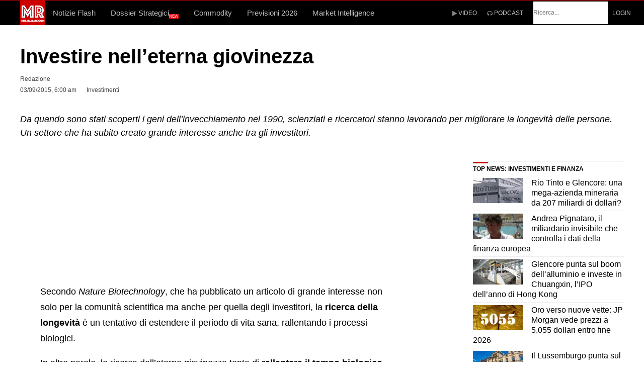

--- FILE ---
content_type: text/html; charset=UTF-8
request_url: https://www.metallirari.com/investire-nelleterna-giovinezza/
body_size: 56813
content:
<!DOCTYPE html>
<html lang="it">
<head>
	<meta charset="UTF-8">
    <meta http-equiv="X-UA-Compatible" content="IE=edge">
	<meta name="viewport" content="width=device-width, initial-scale=1, shrink-to-fit=no">
<!-- bitz/style.css -->
<style>html,body,div,span,object,iframe,h1,h2,h3,h4,h5,h6,p,blockquote,pre,abbr,address,cite,code,del,dfn,em,img,ins,kbd,q,samp,small,strong,sub,sup,var,b,i,dl,dt,dd,ol,ul,li,fieldset,form,label,legend,table,caption,tbody,tfoot,thead,tr,th,td,article,aside,canvas,details,figcaption,figure,footer,header,hgroup,menu,nav,section,summary,time,mark,audio,video{margin:0;padding:0;border:0;outline:0;font-size:100%;vertical-align:baseline;background:transparent}article,aside,details,figcaption,figure,footer,header,hgroup,menu,nav,section{display:block}nav ul{list-style:none}blockquote,q{quotes:none}blockquote:before,blockquote:after,q:before,q:after{content:'';content:none}a{margin:0;padding:0;font-size:100%;vertical-align:baseline;background:transparent}ins{text-decoration:underline}mark{background-color:#ff9;color:#000;font-style:italic;font-weight:700}del,strike{text-decoration:line-through}abbr[title],dfn[title],acronym{border-bottom:1px dotted;cursor:help}table{border-collapse:collapse;border-spacing:0}hr{display:block;height:1px;border:0;border-top:1px solid #ccc;margin:1em 0;padding:0}input,select{vertical-align:middle}body{font-family:Arial,Helvetica,sans-serif;font-size:18px;font-weight:400;line-height:1.75;-moz-osx-font-smoothing:grayscale;-webkit-font-smoothing:antialiased;word-wrap:break-word}pre,code,kbd,samp{font-family:monospace,sans-serif}body{background-color:#fff}body,select,input,textarea{color:#000}input,textarea{-moz-box-sizing:border-box;-webkit-box-sizing:border-box;box-sizing:border-box}textarea{font-family:Arial,Helvetica,sans-serif}h1,h2,h3,h4,h5,h6{font-family:Arial,Helvetica,sans-serif;font-weight:400;color:#000;margin-bottom:28px;line-height:1.3}h1{font-size:30px}h2{font-size:24px}h3{font-size:20px}h4{font-size:18px}h5{font-size:16px}h6{font-size:13px}html{overflow-y:scroll}:focus{outline:none}a{color:#444;text-decoration:none;outline:0}a:hover,a:active{outline:none}a:hover,a:active,a:focus{text-decoration:none;outline:none}p{margin-bottom:1.75em}img{max-width:100%;height:auto}em{font-style:italic}small{font-size:85%}strong{font-weight:700}td,td img{vertical-align:top}sub{vertical-align:sub;font-size:smaller}sup{vertical-align:super;font-size:smaller}pre{display:block;font:normal 12px/22px Monaco,Monospace;background-color:#fafafa;background-image:repeating-linear-gradient(to top,#eee 0,#eee 22px,#fafafa 22px,#fafafa 44px);overflow:auto;white-space:pre;white-space:pre-wrap;white-space:pre-line;word-wrap:break-word;padding:0 1em;border:1px dashed #ccc;margin:0 0 1em}hr{background-color:#EDEDED;border:0;clear:both;height:1px;margin-bottom:18px}iframe,embed,video,audio{max-width:100%}q:before,q:after{content:'"'}dl{padding-top:20px;padding-bottom:20px}dt{float:left;clear:left;width:130px;text-align:right;font-weight:700}dt:after{content:":"}dd{margin:0 0 0 150px;padding:0 0 .5em}blockquote{margin:0 0 1.75em;position:relative}blockquote p{font-size:24px;padding:20px 70px;margin-bottom:0;line-height:1.4}blockquote cite{display:block;font-size:16px;margin-top:10px}blockquote cite:before{content:"\2014";padding-right:5px}.entry-content blockquote p{padding:20px 70px;max-width:100%}blockquote.box{margin-left:-30px;background:#f5f5f5}blockquote.box p{padding:20px 100px}blockquote.center{text-align:center}blockquote.center p{padding:20px 100px;text-transform:uppercase;font-size:28px;font-style:italic}blockquote.border{margin-left:35px}blockquote.border p{padding:20px 70px 20px 30px;border-left:5px solid #dedede}blockquote.icon p:before{position:absolute;left:0;top:13px;font-family:FontAwesome;content:"\f10d";color:#dedede;font-size:55px}blockquote.left{max-width:200px;display:inline;float:left}blockquote.left p{font-size:18px;font-weight:700;padding:20px 40px 20px 0}blockquote.right{max-width:200px;display:inline;float:right}blockquote.right p{font-size:18px;font-weight:700;padding:20px 0 20px 40px}blockquote.box-left{max-width:220px;background:#222;margin-right:40px;margin-top:5px;display:inline;float:left}blockquote.box-left p{font-size:18px;color:#fff;font-weight:700;padding:40px}blockquote.box-right{max-width:220px;background:#222;margin-left:40px;margin-top:5px;display:inline;float:right}blockquote.box-right p{font-size:18px;color:#fff;font-weight:700;padding:40px}blockquote.bold p{padding:0 0 30px;line-height:1.3;font-size:36px;font-weight:700;text-transform:uppercase}blockquote.bold:after{content:"";position:absolute;display:block;width:70px;bottom:0;left:0;border-bottom:15px solid #dedede}blockquote.callout p{padding:50px 70px;font-size:46px;font-weight:900;color:#fff}input,textarea{font-size:inherit;color:#777;border:none;border-bottom:1px solid #e2e2e2;padding:15px 0;transition:padding .3s}input:focus,textarea:focus{outline:0;border-color:#dedede;background:#f9f9f9;padding:15px 20px;transition:border-color .3s}textarea{overflow:auto;height:160px}input[type="radio"]{vertical-align:text-bottom;background:none}input[type="checkbox"]{vertical-align:middle;background:none}label,input[type=button],input[type=submit],button{cursor:pointer}input[type=button],input[type=submit],button{-webkit-appearance:button}input,select,textarea{margin:0}::-moz-selection{background-color:#999;color:#fff;text-shadow:none}::selection{background-color:#999;color:#fff;text-shadow:none}a:link{-webkit-tap-highlight-color:#00000032}input[type='submit'],button{display:inline-block;background-color:#009eed;border:none;color:#fff;font-size:11px;font-weight:400;line-height:1;letter-spacing:1px;text-transform:uppercase;height:auto;padding:18px 24px;text-align:center;border-radius:2px;transition:background-color .15s ease-in-out}button:after{font-family:FontAwesome;content:"\f105";margin-left:35px;transition:all .15s cubic-bezier(.55,0,.1,1)}button:hover:after{-webkit-transform:translateX(5px);transform:translateX(5px)}input[type='submit']:active,button:active{color:#fff}ul,ol{margin-left:1.8em}ol{list-style:decimal}ol,ul.square,ul.circle,ul.disc,ul{margin-left:30px;margin-bottom:1.75em}ul.square{list-style:square outside}ul.circle{list-style:circle outside}ul.disc{list-style:disc outside}ul ul,ul ol,ol ol,ol ul{margin:4px 0 5px 30px}li{line-height:1.4;margin-bottom:10px}.post .entry-content li{list-style-position:inside}ul.large li{line-height:21px}nav ul,nav li{margin:0}table,th,td{border:1px solid #eaeaea;border:1px solid #3333331a}table{border-collapse:separate;border-spacing:0;border-width:1px 0 0 1px;margin:0 0 1.75em;table-layout:fixed;width:100%}caption,th,td{font-weight:400;text-align:left}th{border-width:0 1px 1px 0;font-weight:700}th a{color:#333;transition:color .15s}td{border-width:0 1px 1px 0}th,td{padding:.4em}.clearfix:before,.clearfix:after{content:"\0020";display:block;height:0;visibility:hidden}.clearfix:after{clear:both}.clearfix{zoom:1}#wrapper{display:block;margin:0 auto;position:relative;background:#fff}#top-bar,#header-container,#navigation-inner{padding-left:30px;padding-right:30px}#header-container{padding-top:20px;padding-bottom:20px}#main{background:#fff;margin:0 auto;padding:60px 30px}.page-template-page-no-paddings #main{padding:0 30px}#container{position:relative}#content{width:100%;box-sizing:border-box}#content.float-left,#content.float-right{width:75%;width:calc(100% - 300px)}#content.float-left{padding-right:60px}#content.float-right{padding-left:60px}#sidebar{width:25%;width:calc(300px);box-sizing:border-box}#sidebar .widget{overflow:hidden}.pre-content{width:100%;position:relative;overflow:hidden}.alignleft{display:inline;float:left}.alignright{display:inline;float:right}.aligncenter{clear:both;display:block;margin-left:auto;margin-right:auto}.float-left{float:left}.float-right{float:right}#top-bar-wrapper{background:#000}#top-bar-wrapper,#top-bar-wrapper a,#top-bar ul li ul li a:after{color:#fff}#top-bar-wrapper a:hover{color:#dbdbdb}#top-bar{margin:0 auto;padding-bottom:8px;padding-top:8px}#site-header{position:relative;width:100%;z-index:980}#site-header #header-wrapper{width:100%}#site-header #header-container{margin:0 auto;-webkit-backface-visibility:hidden;backface-visibility:hidden}#header-sidebar{float:right}#navigation-wrapper{position:relative;width:100%;z-index:970;height:50px;max-width: 100%;overflow-x: hidden !important;overflow-y: hidden !important;}#navigation-container{width:100%;height:50px;background:#009eed}#navigation-inner{margin:0 auto;-webkit-backface-visibility:hidden;backface-visibility:hidden}#site-logo{float:left}#site-logo .site-title{padding:0;margin:0;line-height:70px;color:#000;text-transform:uppercase;font-size:16px}#site-logo img{display:block;max-height:100%;padding:0}#site-logo img.retina-logo{display:none}#mobile-site-header{display:none;margin:0 auto;background:#fff;width:100%;height:70px;border-bottom:1px solid #6464641a}#mobile-site-header.mm-menu.mm-current{display:block}#mobile-site-header #mobile-site-logo{position:relative;left:32px;top:30px;transform:translateY(-50%);-webkit-transform:translateY(-50%);margin:0}#mobile-site-header #mobile-site-logo img{vertical-align:middle}#mobile-site-header #mobile-site-logo{float:left}#mobile-site-header #mobile-site-logo .site-title{padding:0;margin:0;line-height:70px;color:#000;text-transform:uppercase;font-size:16px}#mobile-site-header #mobile-site-logo img{display:block;max-height:100%;padding:0}#mobile-site-header #mobile-site-logo img.retina-logo{display:none}#mobile-site-header .toggle-mobile-menu{position:relative;width:24px;height:28px;line-height:1;float:right;top:31px;right:32px;top:50%;transform:translateY(-50%);-webkit-transform:translateY(-50%)}#mobile-site-header .toggle-mobile-menu i{color:#444;font-size:28px}#mobile-site-navigation{background:#fff;position:fixed;width:80%;min-width:140px;max-width:440px;height:100%;top:0;right:0;overflow:scroll;overflow-x:hidden;overflow-y:auto;box-sizing:border-box;-webkit-transform:translate(100%,0);-moz-transform:translate(100%,0);transform:translate(100%,0);-webkit-transition:-webkit-transform .4s ease;transition:transform .4s ease;z-index:99999}.admin-bar #mobile-site-navigation{top:32px}#mobile-site-navigation .mobile-menu-header{width:100%;display:block;height:120px;background:#111;border-bottom:1px solid #6464641a;margin-bottom:20px}#mobile-site-navigation .mobile-menu-header i{color:#fff;font-size:24px;margin-right:25px;margin-top:80px;float:right;cursor:pointer}#mobile-site-navigation.mobile-menu-active{-webkit-transform:translate(0%,0);-moz-transform:translate(0%,0);transform:translate(0%,0)}#mobile-site-navigation .mobile-menu-heading{display:inline-block;color:#fff;font-size:25px;font-weight:400;margin-top:70px;margin-left:30px}#mobile-site-navigation ul.menu li{position:relative}#mobile-site-navigation ul.menu li>a{font-size:13px;line-height:1;font-weight:700;padding:16px 10px 16px 30px;display:block;color:#7f7f7f;position:relative}#mobile-site-navigation ul li.menu-item-has-children>a{width:70%;width:calc(100% - 100px)}#mobile-site-navigation ul li.menu-item-has-children>span{display:block;padding:10px;position:absolute;top:6px;right:18px;cursor:pointer}#mobile-site-navigation ul li.menu-item-has-children>span:before{content:"\f105";color:#999;font-family:FontAwesome;font-size:19px;line-height:11px;padding-left:1px;text-align:center;display:block;text-rendering:auto;-webkit-font-smoothing:antialiased}#mobile-site-navigation ul li.menu-item-has-children.submenu-open>span:before{content:"\f107"}#mobile-site-navigation ul li.menu-item-has-children ul{margin-left:30px;border-left:2px solid #eee;overflow:hidden;max-height:0;-webkit-transition-duration:.3s;transition-duration:.3s;-webkit-transition-timing-function:cubic-bezier(0,1,.5,1);transition-timing-function:cubic-bezier(0,1,.5,1)}#mobile-site-navigation ul li.menu-item-has-children.submenu-open>ul{max-height:1000px;-webkit-transition-duration:.3s;transition-duration:.3s;-webkit-transition-timing-function:ease-in;transition-timing-function:ease-in}#wrapper.mobile-menu-active{z-index:0!important}#mobile-menu-bg{background-color:transparent;visibility:hidden;display:block;width:100%;height:100%;position:fixed;top:0;left:0;-webkit-transition:background-color .3s ease-in 0.2s,visibility 0s linear .5s;transition:background-color .3s ease-in 0.2s,visibility 0s linear .5s;z-index:99998}#mobile-menu-bg.mobile-menu-active{visibility:visible;background-color:#000000b3;transition-delay:0s;-webkit-transition-delay:0s}.header-style-2 #site-logo{margin-right:30px}#navigation-container.header-sticky{position:fixed;top:-50px;transition:top 150ms linear}.admin-bar #navigation-container.header-sticky{margin-top:32px}.header-search{position:absolute;top:100%;left:0;right:0;overflow:hidden;visibility:hidden;transition:visibility 0s linear .3s;z-index:3}.header-search .searchform-wrapper{width:100%;text-align:center;margin-top:-60px;transition:margin-top .3s ease-in-out;-webkit-backface-visibility:hidden}.header-search .searchform{padding:0 30px}.header-search.header-search-active{visibility:visible;transition-delay:0s}.header-search.header-search-active .searchform-wrapper{margin-top:0}.header-search .search-input{height:58px;padding:0;border:none;background:none;color:#fff;letter-spacing:.04em;text-transform:uppercase;border-radius:0}.page-header{text-align:left;background:#f7f7f7;border-bottom:1px solid #e2e2e2;padding:40px 30px}.page-header h1{font-size:35px;margin:0 auto}.page-header p{margin:5px auto 0;line-height:1.5}#site-navigation{font-family:Arial,Helvetica,sans-serif;display:block}#site-navigation .menu-container{float:left}#site-navigation ul li{display:inline-block;float:left;padding:0;cursor:pointer;position:relative}#site-navigation ul li a{display:inline-block;color:#fff;font-weight:500;font-size:13px;line-height:50px;text-transform:uppercase;padding:0 15px;position:relative;transition:color .15s}#site-navigation ul li:hover>a{background:#ffffff29}#site-navigation ul li.menu-item-has-children>a{padding-right:34px}#site-navigation ul li.menu-item-has-children>a:after{content:'\f0dd';font-family:FontAwesome;font-size:12px;position:absolute;top:-2px;padding-right:2px;padding-left:10px}#site-navigation ul li ul{background:#fff;position:absolute;left:0;margin:0;padding:15px 0;display:block;visibility:hidden;box-shadow:0 1px 5px #00000026;-webkit-backface-visibility:hidden}#site-navigation ul li:hover>ul{visibility:visible}#site-navigation ul li ul li{text-transform:none;display:block;float:none;margin:0;padding:0}#site-navigation ul li ul li a{display:block;width:170px;padding:12px 20px;margin:0;line-height:1.7;letter-spacing:normal;font-size:13px;color:#777;font-weight:400;text-transform:none}#site-navigation ul li ul li a:after{display:none}#site-navigation ul li ul li a:hover{background-color:#f7f7f7}#site-navigation ul li ul li ul{border:none;margin:0;top:0;left:210px}#site-navigation ul li ul li:hover ul{margin-top:-15px}#site-navigation ul li ul li ul:before,#site-navigation ul li ul li ul:after{display:none}#site-navigation ul li ul li ul li a{padding-right:20px}#site-navigation ul li ul li.menu-item-has-children>a{padding-right:20px}#site-navigation ul li ul li.current-menu-item>a,.single-post #site-navigation ul li ul li.current_page_parent>a,#site-navigation ul li ul li.current-menu-ancestor>a{background:#f2f2f2}#site-navigation ul li ul li.tab-content{display:none}#site-utility{float:right;margin-right:-20px}#site-utility .header_cart_wrapper,#site-utility .search_button{float:left}#site-utility .search_button{position:relative;line-height:50px;background:none;color:#fff;font-size:13px;font-weight:400;padding:0 20px 0 10px;min-width:16px;border:none;box-shadow:none;transition:color .15s}#site-utility .search_button:after{display:none}#site-utility .header_cart_link{position:relative;font-size:14px;margin-left:0;padding:17px 20px;line-height:50px;background:none;color:#fff;font-weight:400;min-width:16px;border:none;box-shadow:none;transition:color .15s}#site-utility .header_cart_link .cart_product_count{color:#fff;font-size:10px;font-weight:700;position:absolute;top:8px;left:28px;display:block;text-align:center;height:16px;line-height:16px;padding:0 6px;background:#0006;overflow:unset;border-radius:20px}#site-utility button.search_button::-moz-focus-inner{padding:0!important;border:0 none!important}.single-post .entry-title{font-size:41px;line-height:1.2;margin:0 0 20px}.single-post .post_lead_text{margin-bottom:20px;font-size:16px;font-weight:600;line-height:1.3;clear:both}.single-post .post_lead_text ul{margin-left:15px;margin-bottom:0}.single-post .post_lead_text li{line-height:1.3}.entry-header h5{margin-bottom:15px}.entry-header a{transition:color .15s}.single-layout{margin-bottom:70px}.single-layout .entry-content a{text-decoration:underline;transition:color .15s}.single-layout .entry-content a:hover{color:inherit}.single-layout .entry-title a{transition:color .15s}.single-layout .post-preview,.single-layout .entry-content{clear:both}.single-layout .mnky-featured-image-caption{margin-top:-30px;font-size:12px;float:right}#before-post-sidebar{margin-bottom:60px}#post-content-top-sidebar{margin:0 0 25px}#post-content-bottom-sidebar{margin:35px 0 25px}#post-content-top-sidebar li,#post-content-bottom-sidebar li{border:none}#after-post-sidebar{margin-bottom:60px}.article-top-advertisement{margin:20px 0}.article-bottom-advertisement{margin:20px 0}.entry-meta{float:left;width:49%;font-size:14px;line-height:17px;margin-bottom:26px}.entry-meta-blog{font-size:11px;text-transform:uppercase}#post-header-sidebar{float:right;width:49%}#post-header-sidebar li{border:none}.meta-views{display:inline-block;font-size:14px;font-weight:700}.meta-views i{font-size:15px;padding-right:2px}.views-low{color:#F7D342}.views-mid{color:#FF9C00}.views-hot{color:#CB0404}.entry-meta-blog .meta-views{font-size:12px}.entry-meta-blog .meta-views i{font-size:12px}.meta-comments{display:inline-block;font-weight:700;margin-right:12px}.meta-comments span{font-weight:400}.entry-header .entry-meta .meta-comments a,.entry-header .entry-meta .meta-comments a:hover{color:#009eed}.meta-comments a{color:#009eed}.meta-comments i{font-size:13px;padding-right:2px;color:#009eed}.entry-meta-blog .meta-comments{font-size:12px}.entry-meta-blog .meta-comments i{font-size:12px;padding-right:3px}.meta-date{margin-right:20px}.meta-date-modified{display:none}.meta-author-image{float:left;margin-right:15px}.meta-author-image img{width:50px;height:50px}.meta-author{display:block;text-transform:uppercase;font-size:13px;font-weight:700;padding-top:5px;padding-bottom:5px}.entry-meta-blog .meta-author{display:inline-block;font-size:11px;line-height:1;font-weight:400;margin-right:20px;padding-top:0;padding-bottom:0}.entry-meta-blog .meta-author.meta-author-divider{border-right:1px solid #ccc;margin-right:7px;padding-right:7px}.entry-meta-footer{margin-top:20px;clear:both}.tag-links span{display:inline-block;line-height:1;vertical-align:bottom}.tag-links span a{font-size:16px;margin-right:10px;transition:color .15s}.tag-links span a:hover{color:inherit}.tag-links span a:before{content:"#";margin-right:1px;padding:0}.tag-links span a:after{content:"";margin-left:0}.article-labels{margin-bottom:22px}.article-labels span{display:inline-block;line-height:1;vertical-align:bottom;font-size:10px;text-transform:uppercase;font-weight:700;padding:5px 10px;margin-right:5px;color:#fff;background:#444;border-radius:2px;transition:background .15s}.pagination{clear:both;margin-bottom:1px;position:relative}.pagination a,.pagination span{display:inline-block;background:#2b2b2b;color:#fff;font-weight:700;font-size:12px;text-align:center;line-height:12px;margin-bottom:5px;padding:7px 9px;min-width:12px;border-radius:2px;transition:background .15s}.pagination a:hover{color:#fff}.pagination a.next{margin-left:7px;padding-top:0;padding-bottom:0;font-size:11px;color:inherit;text-transform:uppercase;background:none;text-align:left;width:auto;height:auto;vertical-align:-6px;transition:color .15s}.pagination a.prev{margin-right:7px;padding-top:0;padding-bottom:0;padding-left:0;font-size:11px;color:inherit;text-transform:uppercase;background:none;text-align:left;width:auto;height:auto;vertical-align:-6px;transition:color .15s}.pagination a.next:hover,.pagination a.prev:hover{background:none}.pagination:before{content:"";display:inline-block;height:22px;margin-left:-3px}.more-link{display:inline-block;padding:5px 5px 5px 0;margin-top:7px}.post-main .more-link{margin-top:0;margin-bottom:10px}.more-link:after{font-family:FontAwesome;content:"\f105";margin-left:7px;font-size:12px;vertical-align:0}.sticky .entry-title:after{font-family:FontAwesome;content:"\f005";float:right;color:#f6bb17;font-size:16px;margin-top:2px}.format-chat p{padding:10px 10px 10px 40px;margin:0;background:#f7f7f7;border-radius:6px}.format-chat p:before{font-family:FontAwesome;content:"\f075";display:inline-block;width:20px;margin-left:-27px;margin-right:8px;font-size:16px;line-height:10px;vertical-align:-1px;color:#999}.format-chat p:nth-child(odd):before{font-family:FontAwesome;content:"\f0e5"}.format-chat p:nth-child(odd){background:#fff}.post-password-form{margin-top:30px;margin-bottom:30px}.post-password-form label input{margin-left:10px;margin-right:10px}.post-password-form input[type="submit"]{line-height:10px;padding:17px 45px}.mnky-post-links{margin-top:60px}.mnky-post-links .previous-post-link{float:left;width:49%}.mnky-post-links .next-post-link{float:right;width:49%}.mnky-post-links .previous-post-title,.mnky-post-links .next-post-title{display:block;font-size:12px;font-weight:500;text-transform:uppercase}.mnky-post-links .previous-post-link a,.mnky-post-links .next-post-link a{display:block;font-size:24px;text-transform:uppercase;line-height:1.5;margin-top:5px;transition:color .15s}.mnky-post-links .previous-post-link a:hover,.mnky-post-links .next-post-link a:hover{color:inherit}.page-links{clear:both;font-weight:700;padding-top:20px;margin-bottom:1.75em}.page-links a{text-decoration:none}.page-links span{display:inline-block;padding:7px 9px;min-width:12px;text-align:center;background:#999;font-size:12px;line-height:12px;color:#fff;border-radius:2px}.page-links a span{background:#2b2b2b;transition:background-color .15s}.page-links span.page-links-title{background:none;margin:0 10px 0 0;padding:0;text-align:left;width:auto;height:auto;font-size:inherit;color:inherit;vertical-align:-4px}.styled-paging{margin-bottom:20px;margin-left:0}.styled-paging li,.post .entry-content .styled-paging li{list-style:none;margin:0;border-bottom:1px solid #eee;padding:20px;background:#f7f7f7;display:block}.styled-paging a,.single-layout .entry-content .styled-paging a{text-decoration:none;font-size:18px;font-weight:700}.styled-paging li:last-child,.post .entry-content .styled-paging li:last-child{border:none}#wrapper .author{background:#f9f9f9;padding:40px;margin:60px auto;box-sizing:border-box}#wrapper .author img{float:left;margin-bottom:0;max-width:100px}#wrapper .author .fn{font-weight:700;margin-bottom:5px;line-height:1.3}#wrapper .author .fn a{color:#000}#wrapper .author .fn a:hover{border-bottom:2px solid}#wrapper .author .author-info{font-size:14px}#wrapper .author .author-info a{margin-left:10px;border-bottom:1px solid;transition:color 0.15s,border-color .15s}#wrapper .author .author-info a:hover{color:inherit}#wrapper .author .fn,#wrapper .author .author-info{margin-left:130px}.author #wrapper .author{margin:60px auto 0}.author #wrapper .author img{max-width:150px}.author #wrapper .author .fn,.author #wrapper .author .author-info{margin-left:180px}.author-wrapper{padding-left:30px;padding-right:30px}.search-no-results #content h2{margin-top:5px;margin-bottom:30px;text-transform:uppercase}.search-no-results #content p{margin-top:-15px;margin-bottom:50px}p.no-posts{margin-top:30px;margin-bottom:32px;font-size:15px}.screen-reader-text{clip:rect(1px,1px,1px,1px);position:absolute!important;height:1px;width:1px;overflow:hidden}.screen-reader-text:focus{background-color:#f1f1f1;border-radius:3px;box-shadow:0 0 2px 2px #0009;clip:auto!important;color:#21759b;display:block;font-size:14px;font-size:.875rem;font-weight:700;height:auto;left:5px;line-height:normal;padding:15px 23px 14px;text-decoration:none;top:5px;width:auto;z-index:100000}img.size-auto,img.size-full,img.size-large,img.size-medium,.attachment img,.widget img,.wp-caption img{vertical-align:middle}img.alignleft{margin-right:1.5em;margin-top:7px}img.alignright{margin-left:1.5em;margin-top:7px}.wp-caption{text-align:center;margin-bottom:1.75em}dl.wp-caption{padding:0}dt.wp-caption-dt:after{content:"";content:none}figure.wp-caption{max-width:100%}.wp-caption.alignleft{margin-right:1.5em;margin-top:7px}.wp-caption.alignright{margin-left:1.5em;margin-top:7px}.wp-caption .wp-caption-text{font-size:14px;line-height:1.4;font-weight:700}.wp-caption .wp-caption-text span{font-weight:400;border-bottom:1px solid #d2d2d2;float:right}.wp-caption .wp-caption-text a{text-decoration:none}.wp-caption figcaption{text-align:left;margin:0;padding-top:5px;width:100%;box-sizing:border-box}.required{color:#c03}.col_container:before,.col_container:after{content:" ";display:table}.col_container:after{clear:both}.col_container .col_3{box-sizing:border-box;position:relative;float:left;width:33.333333333333%;min-height:1px;padding-right:20px}.col_container .col_3:last-child{padding-right:0}p.form-submit{margin-bottom:0}.site-footer{overflow-x:hidden}.site-footer .inner{margin:0 auto;padding:0 30px}.footer-sidebar{background:#1d1d1d;padding:70px 0}.footer-sidebar .vc_col-sm-4:last-child,.footer-sidebar .vc_col-sm-6:nth-child(3),.footer-sidebar .vc_col-sm-12{margin:0}.site-info{width:100%;background:#1d1d1d;padding:15px 0;border-top:1px solid #ffffff26}.site-info .widget{margin:0}.scrollToTop{width:38px;height:38px;line-height:36px;font-size:18px;text-align:center;color:#fff;text-decoration:none;position:fixed;z-index:9999;bottom:-45px;right:15px;background:#333;border-radius:2px;overflow:hidden;transition:bottom .4s cubic-bezier(.55,0,.1,1)}.scrollToTop:hover{color:#fff}.scrollToTop.scrollactive{bottom:15px}.widget{margin:0 0 70px;padding:0;color:#454545}.widget:last-child{margin-bottom:0}.widget a{transition:color .15s}.widget ul{margin:0;padding:0;list-style:none}.widget ul li{padding:0;margin:0}.widget ul li:first-child{padding-top:0}.widget ul li:last-child{padding-bottom:0;border-bottom:none;box-shadow:none}.widget ul ul{margin-top:24px}.widget ul ul li{margin-left:10px;padding-left:0}.widget .widget-title{color:#000;font-size:18px;font-weight:700;padding-bottom:15px;margin:0 0 25px}.widget a:hover{color:inherit}.footer-sidebar .widget{margin-bottom:50px;font-size:16px;color:#b7b7b7}.footer-sidebar .widget:last-child{margin-bottom:0}.footer-sidebar .widget a{color:#b7b7b7}.footer-sidebar .widget sub,.footer-sidebar .widget sup{text-transform:none;line-height:1px;font-weight:400}.footer-sidebar .widget sub a:hover,.footer-sidebar .widget sup a:hover{border-bottom:2px solid}.footer-sidebar .widget input{width:85%;background:none}.footer-sidebar .widget input[type="submit"]{width:85%;height:44px;padding:10px 45px}.footer-sidebar .widget ul li,.footer-sidebar .widget ul ul{border:none}.footer-sidebar .widget ul li{padding:8px 0}.footer-sidebar .widget .widget-title{color:#b7b7b7;text-transform:uppercase;margin-bottom:0;font-weight:500;font-size:13px;letter-spacing:1px}.site-info .widget{margin-bottom:0;font-size:14px;letter-spacing:.04em;color:#b7b7b7}.site-info .widget a{color:#b7b7b7}.site-info .widget-title{display:none}.site-info .recentcomments{padding-left:10px}.site-info .recentcomments:first-child{padding-left:0}.site-info ul{list-style:none;margin:0}.site-info ul li{display:inline;margin-right:10px;border:none}.site-info ul li:last-child{margin-right:0}.site-info ul li i{vertical-align:middle}.site-info ul ul li a{padding:0 10px 0 0}#top-bar .widget-container a{transition:color .15s}#top-bar .widget-container{margin-right:40px}#top-bar .widget-container:last-child{margin-right:0}#top-bar .widget-title{font-weight:700;margin-right:10px;float:left}#top-bar .recentcomments{padding-left:10px}#top-bar .recentcomments:first-child{padding-left:0}#top-bar ul{font-size:12px;font-weight:600;list-style:none;margin:0}#top-bar ul li{float:left;margin:0}#top-bar ul li i{vertical-align:middle}#top-bar ul ul li a{padding:0 10px}#top-bar ul ul li:first-child a{padding-left:0}#top-bar ul ul li:last-child a{padding-right:0;border-right:none;box-shadow:none}#top-bar #topright-widget-area ul{float:right}#header-sidebar img{vertical-align:middle}#header-sidebar .widget-container{margin-right:40px}#header-sidebar .widget-container:last-child{margin-right:0}#header-sidebar .widget-title{font-weight:700;margin-right:10px;float:left;color:#fff}#header-sidebar .recentcomments{padding-left:10px}#header-sidebar .recentcomments:first-child{padding-left:0}#header-sidebar ul{font-size:12px;list-style:none;margin:0}#header-sidebar ul li{float:left;margin:0}#header-sidebar ul li i{vertical-align:middle;text-shadow:1px 1px #fcfcfc}#header-sidebar ul ul li a{padding:0 10px 0 0;color:#fff}#header-sidebar ul ul li a:after{content:"|";font-size:12px;vertical-align:top;color:#696969;margin-left:10px;opacity:.5}#header-sidebar ul ul li:last-child a:after{content:"";margin-left:0}#header-sidebar ul ul li:first-child a{padding-left:0}#header-sidebar ul ul li:last-child a{padding-right:0;border-right:none;box-shadow:none}#menu-sidebar{height:50px;padding-left:10px;float:left;display:inline-block}#menu-sidebar .widget-container{margin-right:20px;line-height:50px}#menu-sidebar .widget-title{font-weight:700;margin-right:10px;float:left;color:#fff}#menu-sidebar .recentcomments{padding-left:10px}#menu-sidebar .recentcomments:first-child{padding-left:0}#menu-sidebar ul{font-size:12px;list-style:none;margin:0;display:inline-block}#menu-sidebar ul li{float:left;margin:0}#menu-sidebar ul li i{vertical-align:middle}#menu-sidebar ul ul li a{padding:0 10px 0 0;color:#fff}#menu-sidebar ul ul li a:after{content:"|";font-size:12px;vertical-align:top;color:#696969;margin-left:10px;opacity:.5}#menu-sidebar ul ul li:last-child a:after{content:"";margin-left:0}#menu-sidebar ul ul li:first-child a{padding-left:0}#menu-sidebar ul ul li:last-child a{padding-right:0;border-right:none;box-shadow:none}#secondary-menu-sidebar .secondary-menu-widget-area{display:block;padding-top:10px;border-top:1px solid #fff}#secondary-menu-sidebar .widget-container{margin-right:20px}#secondary-menu-sidebar .widget-title{font-size:17px;font-weight:700;margin-bottom:10px;color:#fff}#secondary-menu-sidebar .recentcomments{padding-left:10px}#secondary-menu-sidebar .recentcomments:first-child{padding-left:0}#secondary-menu-sidebar ul{list-style:none;margin:0;display:inline-block}#secondary-menu-sidebar ul li{float:left;margin:0;color:#fff}#secondary-menu-sidebar ul li a{color:#fff;opacity:.8;transition:opacity .15s}#secondary-menu-sidebar ul li a:hover{opacity:1}#secondary-menu-sidebar ul li i{vertical-align:middle}#secondary-menu-sidebar ul ul li a{padding:0 10px 0 0;color:#fff}#secondary-menu-sidebar ul ul li a:after{content:"|";font-size:12px;vertical-align:2px;margin-left:10px}#secondary-menu-sidebar ul ul li:last-child a:after{content:"";margin-left:0}#secondary-menu-sidebar ul ul li:first-child a{padding-left:0}#secondary-menu-sidebar ul ul li:last-child a{padding-right:0;border-right:none;box-shadow:none}#secondary-menu-sidebar ul ul li.list-title{padding-right:15px}#mobile-menu-sidebar{padding:20px 30px}#mobile-menu-sidebar .widget{font-size:14px}#mobile-menu-sidebar .widget a{transition:color .15s}#mobile-menu-sidebar .widget a:hover{color:inherit}#mobile-menu-sidebar .widget .widget-title{font-weight:400;text-transform:none}#mobile-menu-sidebar .widget{margin-bottom:30px}#mobile-menu-sidebar .widget .widget-title{margin:0}.widget_categories select,.widget_archive select{width:100%;padding:5px;border-color:#eee}.widget_archive ul li,.widget_categories ul li{text-align:right}.widget_archive a,.widget_categories a{float:left}.widget_archive ul li:before,.widget_categories ul li:before,.widget_archive ul li:after,.widget_categories ul li:after{content:"\0020";display:block;height:0;visibility:hidden}.widget_archive ul li:after,.widget_categories ul li:after{clear:both}#sidebar .widget.widget_nav_menu ul li.menu-item-has-children>a:after{font-family:FontAwesome;content:"\f107";font-size:14px;margin-left:10px}.widget_nav_menu ul li.current-menu-item a{color:inherit}#header-sidebar .widget_nav_menu ul li.dropdown{position:relative}#header-sidebar .widget_nav_menu ul li.dropdown,#header-sidebar .widget_nav_menu ul li.dropdown ul li{float:none;display:block}#header-sidebar .widget_nav_menu ul li.dropdown a{display:block;width:115px;padding:6px 10px;background:#0006;font-weight:500;border-radius:4px}#header-sidebar .widget_nav_menu ul li.dropdown:hover>a{background:#333;border-bottom-left-radius:0;border-bottom-right-radius:0}#header-sidebar .widget_nav_menu ul li.dropdown ul{background:#444;position:absolute;left:0;display:block;visibility:hidden;z-index:999;box-shadow:0 1px 5px #00000026;border-bottom-left-radius:4px;border-bottom-right-radius:4px;-webkit-backface-visibility:hidden}#header-sidebar .widget_nav_menu ul li.dropdown:hover ul{visibility:visible}#header-sidebar .widget_nav_menu ul li.dropdown ul li a{display:block;background:none;width:115px;border-radius:0}#header-sidebar .widget_nav_menu ul li.dropdown ul li:last-child a{border-bottom-left-radius:4px;border-bottom-right-radius:4px}#header-sidebar .widget_nav_menu ul li.dropdown ul li:hover a{background:#333}#header-sidebar .widget_nav_menu ul li.dropdown a:after{color:#fff;position:absolute;content:"\f0dd";font-family:FontAwesome;font-size:12px;top:4px;padding-left:20px}#header-sidebar .widget_nav_menu ul li.dropdown ul li a:after{content:"";padding:0}#menu-sidebar .widget_nav_menu ul li.dropdown{position:relative}#menu-sidebar .widget_nav_menu ul li.dropdown,#menu-sidebar .widget_nav_menu ul li.dropdown ul li{float:none;display:block}#menu-sidebar .widget_nav_menu ul li.dropdown a{display:block;width:115px;padding:17px 15px 16px;background:#0000001a;font-weight:500}#menu-sidebar .widget_nav_menu ul li.dropdown:hover>a{background:#333;border-bottom-left-radius:0;border-bottom-right-radius:0}#menu-sidebar .widget_nav_menu ul li.dropdown ul{background:#444;position:absolute;left:0;display:block;visibility:hidden;z-index:999;box-shadow:0 1px 5px #00000026;-webkit-backface-visibility:hidden}#menu-sidebar .widget_nav_menu ul li.dropdown:hover ul{visibility:visible}#menu-sidebar .widget_nav_menu ul li.dropdown ul li a{display:block;padding:10px 15px;background:none;width:115px}#menu-sidebar .widget_nav_menu ul li.dropdown ul li:hover a{background:#333}#menu-sidebar .widget_nav_menu ul li.dropdown a:after{color:#fff;position:absolute;content:"\f0dd";font-family:FontAwesome;font-size:12px;top:14px;padding-left:20px}#menu-sidebar .widget_nav_menu ul li.dropdown ul li a:after{content:"";padding:0}.widget-area .post-date{display:block;font-size:11px}.search-input{width:100%;font-weight:400;background:none}.wpcf7{max-width:100%}.wpcf7 input,.wpcf7 textarea,.wpcf7 span{width:100%;box-sizing:border-box;margin-top:3px}.wpcf7 textarea{min-height:216px}.wpcf7 input[type="submit"]{width:auto;height:auto;border:none;color:#fff;font-size:11px;line-height:1;letter-spacing:1px;text-transform:uppercase;padding:18px 24px}.wpcf7 input[type='checkbox']{width:auto;height:auto;border:none;vertical-align:-1px}.wpcf7 input[type='radio']{width:auto;height:auto;border:none;vertical-align:-1px}.wpcf7 input.wpcf7-file{background:none;border:none;padding-left:0;padding-right:10px;height:30px}.wpcf7 input[type='file']{background:none;border:none;box-shadow:none}.wpcf7 input[type='range']{background:none}.wpcf7 input[type='url']{text-decoration:underline}.wpcf7 select{padding:5px;border:1px solid #ddd;min-width:50%}div.wpcf7 img.ajax-loader{margin-left:20px;margin-top:3px;background:#fff;padding:10px;border-radius:50%}span.wpcf7-not-valid-tip{color:#949799;padding:0;display:inline-block}span.wpcf7-not-valid-tip:before{content:"\f00d";display:inline-block;font:normal normal normal 14px/1 FontAwesome;color:#e74c3c;margin-right:10px;text-rendering:auto;-webkit-font-smoothing:antialiased;-moz-osx-font-smoothing:grayscale;transform:translate(0,0)}div.wpcf7-response-output{margin:0;padding:0}div.wpcf7-validation-errors{color:#e74c3c;border:none}div.wpcf7-mail-sent-ok{color:#09c379;border:none}.essential_grid .post-preview img,.essential_grid .post-preview a{border-radius:4px}#sidebar .widget.widget_icl_lang_sel_widget{overflow:unset}@media print{body{background:#fff;margin:0}#main{padding:0}#header-container,.site-footer .inner,#wrapper .author{padding:0}#header-wrapper,.author #wrapper .author{margin-bottom:50px}#navigation-wrapper,.master-slider-parent,#top-bar-wrapper,#header-widget-area,.footer-sidebar,#sidebar,#post-content-top-sidebar,#post-content-bottom-sidebar,.site-commerc,.mnky-post-links,#after-post-sidebar,#commentform,#post-header-sidebar,#social_comments_control,.comment-reply-title,.scrollToTop{display:none}.float-left#content,.float-right#content{width:100%}.single-post .entry-title{font-size:28px}.single-layout .post-preview,.single-layout .entry-content{margin-bottom:20px}.entry-meta{width:100%}.entry-meta-footer{margin-top:0}.entry-content p,.entry-content h1,.entry-content h2,.entry-content h3,.entry-content h4,.entry-content h5,.entry-content h6{max-width:100%!important}.alignright,.alignleft{float:none;margin:0;display:block}.wp-caption.alignright,.wp-caption.alignleft{margin:0}img{margin-bottom:20px}.wp-caption{margin-bottom:20px!important;display:block}.wp-caption img{margin-bottom:0}.wp-caption .wp-caption-text span{float:none}blockquote p{padding:20px 0!important}blockquote p:before{display:none}h1,h2,h3,h4,h5,h6{page-break-after:avoid;page-break-inside:avoid}blockquote,table,pre{page-break-inside:avoid}ul,ol,dl{page-break-before:avoid}img{page-break-inside:avoid;page-break-after:avoid}}@media only screen and (-webkit-min-device-pixel-ratio:1.5),only screen and (-moz-min-device-pixel-ratio:1.5),only screen and (-o-min-device-pixel-ratio:3/2),only screen and (min-device-pixel-ratio:1.5){#site-logo img.default-logo,#mobile-site-header #mobile-site-logo img.default-logo{display:none}#site-logo img.retina-logo,#mobile-site-header #mobile-site-logo img.retina-logo{display:inline-block}}@media only screen and (min-width :979px){#mobile-site-navigation.mobile-menu-active{-webkit-transform:translate(100%,0);transform:translate(100%,0)}#mobile-menu-bg.mobile-menu-active{background:transparent;visibility:hidden;transition:background-color .3s ease-in 0.2s,visibility 0s linear .5s}}@media only screen and (max-width :1200px){#sidebar{display:none}.bitz-hide-on-1200{display:none}#menu-sidebar{display:none}#content.float-left .entry-meta,#content.float-right .entry-meta{float:none;width:100%}#content.float-left #post-header-sidebar,#content.float-right #post-header-sidebar{float:none;width:100%;margin-bottom:25px}#content.float-left #post-header-sidebar .essb_links,#content.float-right #post-header-sidebar .essb_links{text-align:left}}@media only screen and (max-width :1024px){body{-webkit-text-size-adjust:none}#secondary-navigation ul>li{width:100%}}@media only screen and (max-width:979px){.bitz-hide-on-tablet{display:none}#mobile-site-logo,#mobile-site-logo img{display:inline-block}#header-container{text-align:center}#header-sidebar{float:none}#header-sidebar ul,#header-sidebar ul{text-align:center}#header-sidebar ul li{display:block;float:none}.pre-content{max-height:400px}.page-header h1{font-size:28px}#content .entry-meta,#content .entry-meta{float:none;width:100%}#content #post-header-sidebar,#content #post-header-sidebar{float:none;width:100%;margin-bottom:25px}#content #post-header-sidebar .essb_links,#content #post-header-sidebar .essb_links{text-align:left}#site-header{position:relative}#site-header,#navigation-wrapper,#top-bar-wrapper{display:none}#mobile-site-header{display:block}#site-utility{float:left}#content.float-left,#content.float-right,#sidebar{width:100%;padding:0}#sidebar.float-right,#sidebar.float-left{margin:60px 0 0}#sidebar .widget-area aside{width:100%}.col_container .col_3{float:none;width:100%;padding-right:0;margin-top:15px}#comments p.comment-notes,p.logged-in-as,p.must-log-in{margin-bottom:20px}.vc_responsive .footer-sidebar .vc_col-sm-3,.vc_responsive .footer-sidebar .vc_col-sm-4,.vc_responsive .footer-sidebar .vc_col-sm-6{margin-bottom:50px}.footer-sidebar .widget input{width:100%}.footer-sidebar .widget input[type="submit"]{width:100%}}@media only screen and (max-width:767px){.bitz-hide-on-mobile{display:none}#header-sidebar,#top-bar{display:none}#mobile-site-logo{float:left}.pre-content{max-height:250px}#main{padding:30px}.entry-meta,#post-header-sidebar{line-height:28px}.entry-meta .meta-author{line-height:17px}.single-post .entry-title{font-size:28px}.mnky-post-links .previous-post-link,.mnky-post-links .next-post-link{float:none;width:100%;display:block}.mnky-post-links .previous-post-link{margin-bottom:20px}#wrapper .author .fn,#wrapper .author .author-info,.author #wrapper .author .fn,.author #wrapper .author .author-info{margin-left:0;text-align:center}#wrapper .author img{float:none;margin:0 auto 20px;display:block}.entry-content .alignleft,.entry-content .alignright{display:block;float:none}.wp-caption.alignleft,.wp-caption.alignright{margin:40px auto}.wp-caption .wp-caption-text span{float:none}.archive-layout .entry-title,.archive-layout.layout-one-column.post-secondary .entry-title,.archive-layout.layout-one-column.archive-style-5.post-secondary .entry-title,.archive-layout.layout-one-column.archive-style-6.post-secondary .entry-title{font-size:18px}.archive-layout.post-secondary,.archive-layout.layout-two-column.post-main,.archive-layout.layout-two-column.post-secondary{width:100%;float:none}.archive-style-1 .post-content-wrapper,.archive-style-2 .post-content-wrapper,.archive-style-3 .post-content-wrapper{margin-top:-40px}.archive-style-5 .post-preview,.archive-style-6 .post-preview{float:none;width:100%;margin-bottom:20px}.archive-style-5 .post-content-wrapper{margin-left:0}.archive-style-6 .post-content-wrapper{margin-right:0}.archive-style-7.layout-main.post-main .entry-title,.archive-style-7.layout-one-column .entry-title,.archive-style-7.layout-one-column.post-secondary .entry-title,.archive-style-7.post-secondary .entry-title,.archive-style-7.layout-two-column .entry-title{font-size:18px}.archive-style-7.layout-main.post-main .post-content-bg,.archive-style-7.layout-one-column .post-content-bg{max-height:320px}.rating_aspect_value,.rating-bar,.rating_summary{width:100%}.rating-stars-wrapper,.rating-stars{float:none}blockquote p,.entry-content blockquote p{padding:20px 0}blockquote.box{margin-left:0}blockquote.box p{padding:20px}blockquote.center p{padding:20px 0}blockquote.border{margin-left:0}blockquote.border p{padding:20px 0 20px 20px}blockquote.icon p{padding-right:0;padding-left:70px}blockquote.left{max-width:none;display:block;float:none}blockquote.left p{padding:20px 0}blockquote.right{max-width:none;display:block;float:none}blockquote.right p{padding:20px 0}blockquote.box-left{max-width:none;margin-right:0;display:block;float:none;padding:20px}blockquote.box-right{max-width:none;margin-left:0;display:block;float:none;padding:20px}blockquote.bold p{font-size:28px}blockquote.callout p{padding:20px;font-size:28px}.footer-sidebar{padding-bottom:10px}}</style>
<!-- bitz-child/style.css -->
<style>#main{padding:20px!important;background-color:transparent}#wrapper{background-color:transparent}#site-navigation ul li a{font-size:15px!important;text-transform:capitalize!important;letter-spacing:0!important}img{overflow:clip!important}.post p{margin-bottom:1em}.mr-image{display:block}.mr-image img{aspect-ratio:2 / 1;width:100%;height:auto}.su-post-thumbnail{display:block;aspect-ratio:2 / 1;overflow:hidden;line-height:0}.su-post-thumbnail img{width:100%;height:100%;object-fit:cover;display:block;aspect-ratio:2 / 1}.su-post{overflow:hidden}
#ticker-container {
        background: #000;
        height: 106px;
        overflow: hidden;
        contain: layout style paint;
        will-change: auto;
    }
    .ticker-content {
        height: 106px;
        display: flex;
        align-items: center;
        padding: 0;
    }
#menu-sidebar ul ul li a{color:#bfbfbf;font-size:x-small}.header-style-2 #site-logo{margin-right:0!important;line-height:normal}#navigation-container{border-top:1px solid #c00}.secondary-menu-toggle i{background:none}#top-bar h1{margin-bottom:unset}.form-ricerca{line-height:15px;margin-top:2px}.edizione{line-height:15px;margin-top:10px}.edizione a{line-height:30px;margin top:10px;color:#bfbfbf}.edizione:hover>a{color:#fff}.edizione-mobile{text-align:center}.edizione-mobile a{font-weight:400;font-size:20px;color:#fff;line-height:1.3}.breakingnews .mp-container .mp-title a{font-size:16px;padding:5px 15px;text-transform:unset}.breakingnews .mp-container .mp-title{font-size:16px}.breakingnews .mp-container .breaking-placeholder{font-size:16px;line-height:21px;padding-left:15px}.breakingnews-mainpost-rosso .mp-content{padding:10px 10px 0;color:#fff;background-color:#c00}.breakingnews-mainpost-rosso .mp-container .mp-title a{color:#fff}.breakingnews-mainpost-rosso .mp-container .mp-title a:hover{color:#000}.breakingnews-mainpost-rosso .mp-container .mp-image{margin:0}.breakingnews-mainpost-grigio .mp-content{background-color:#e8e8e8;padding:10px 10px 0;color:#000}.breakingnews-mainpost-grigio .mp-container .mp-title a{color:#000}.breakingnews-mainpost-grigio .mp-container .mp-title a:hover{color:#c00}.breakingnews-mainpost-grigio .mp-container .mp-image{margin:0}.home-list-style .mp-container{padding-bottom:5px;margin-bottom:5px}.home-list-style .mp-container .mp-title{font-size:16px;font-weight:400}.home-prima-pagina .mp-container .mp-title{font-size:34px;font-weight:700}.home-primapagina-2 .mp-container .mp-title{font-size:22px;font-weight:700}.home-primapagina-3 .mp-container .mp-title{font-size:22px;font-weight:700}.home-primopiano-2 .mp-container .mp-title{font-size:22px;font-weight:700}.home-primopiano-2 .mp-container{padding-bottom:5px;margin-bottom:5px}.home-primopiano-1 .mp-container .mp-content{background-color:#f2f2f2}.home-primopiano-1 .mp-container .mp-content .mp-title{font-size:22px;font-weight:700}.home-primopiano-dx .mp-container .mp-image img{width:80px;height:55px}.home-primopiano-dx .mp-container{padding-bottom:5px;margin-bottom:5px}.home-primopiano-dx .mp-container .mp-title{font-size:16px;font-weight:400}.home-footer-news .mp-container .mp-title{font-size:22px;font-weight:700}.home-footer-news .mp-container .mp-title a{color:#fefefe}.home-separatore-testo{width:unset}.home-separatore-testo-arg{width:unset;font-size:26px}.home-separatore-testo{margin-bottom:0;font-weight:200;padding:0;padding-top:5px;padding-right:10px;padding-bottom:5px;padding-left:10px;background-color:#f2f2f2}.home-separatore-testo-black h4{color:#fefefe}body .is-layout-flex{align-items:normal!important}.home-notizie-flash{background-color:#f2f2f2;padding:5px 20px;font-size:16px;color:#000;line-height:21px}.home-notizie-flash h2{font-size:16px!important;color:#fff;line-height:21px}.home-notizie-flash a{text-transform:unset;color:#000}.home-notizie-flash a:hover{color:#c00}.home-notizie-flash li{margin-bottom:0;list-style-type:none}.home-main-box-title a{font-size:36px;font-weight:700;color:#000;line-height:38px}.home-main-box-title a:hover{color:#c00;line-height:38px}.home-main-box-title{text-align:center}h2.home-main-title{margin-bottom:10px!important}.home-box-title{margin:0!important}.home-title{margin:10px 0 5px}.home-title a{font-size:22px;font-weight:700;color:#000}.home-title a:hover{color:#c00}.home-title-negativo{margin:10px 0 5px}.home-title-negativo a{font-size:22px;font-weight:700;color:#fff}.home-title-negativo a:hover{color:#c00}.home-argomento{margin-bottom:10px;font-size:12px!important;font-weight:700}.home-list-style{margin-left:0;text-transform:unset;list-style-type:none}.home-list-style li{padding-bottom:10px!important;margin-bottom:10px!important;border-bottom:1px solid #eee;font-size:16px;line-height:1.3}.home-list-style li a{color:#000}.home-list-style li:last-child{border:none}.home-list-style li a:hover{color:#c00}.home-list-style-negativo{margin-left:0;text-transform:unset;list-style-type:none}.home-list-style-negativo li{padding-bottom:10px;margin-bottom:10px;border-bottom:1px solid #505050;font-size:16px;line-height:1.3}.home-list-style-negativo li a{color:#fff}.home-list-style-negativo li:last-child{border:none}.home-list-style2{margin-left:10px;margin-right:10px;padding-left:15px;text-transform:unset}.home-list-style2 li{padding-bottom:10px!important;margin-bottom:10px!important;font-size:16px;line-height:1.3;list-style-type:square;overflow: visible;}.home-list-style2 li a{color:#000}.home-list-style2 li a:hover{color:#c00}.su-posts-default-loop .home-list2-style .su-post-thumbnail{width:150px;height:75px}.su-posts-default-loop .home-list2-style .su-post-thumbnail img{max-width:unset;max-height:unset}.home-box-list2-style div:last-child{border:none}.home-list2-style{margin-left:0;text-transform:unset;list-style-type:none;border-bottom:1px solid #eee;font-size:16px;line-height:1.3!important;padding-bottom:10px!important;margin-bottom:10px!important}.home-list2-style a{color:#000}.home-list2-style .su-post-thumbnail{height:auto!important}.home-list2-style div:last-child{border:none}.sidebar-box-list2-style div:last-child{border:none}.sidebar-list2-style{margin-left:0;text-transform:unset;list-style-type:none;border-bottom:1px solid #eee;font-size:16px;line-height:1.3!important;padding-bottom:5px!important;margin-bottom:5px!important}.sidebar-list2-style a{color:#000}.sidebar-list2-style .su-post-thumbnail{height:auto!important}.sidebar-list2-style div:last-child{border:none}.home-riga-full-nera{position:relative;left:-109.5px;box-sizing:border-box;width:1349px;max-width:1349px;padding-left:109.5px;padding-right:109.5px;background-color:#000!important;margin-left:-15px;margin-right:-15px}p.home-riga-full-nera{margin-bottom:0}hr.separatore-rosso{margin:0 0 3px;padding:0;width:10%;border-top:3px solid #c00;position:relative;flex:1 1 auto;background-color:unset}hr.separatore-grigio{margin:0;padding:0;height:1px;border-top:1px solid #f2f2f2;display:block;position:relative;top:1px;width:100%;background-color:unset}hr.separatore-grigio-scuro{margin:0;padding:0;height:1px;border-top:1px solid #505050;display:block;position:relative;top:1px;width:100%;background-color:unset}.footer-title-widget{font-size:16px!important;font-weight:500;color:#fff!important;letter-spacing:1px}.libri-box{background-color:#d3d3d3;padding:20px}#ad-box-250x250{text-align:center;min-width:250px;min-height:250px}ul.breakingnews{list-style-type:none}ul.breakingnews li:nth-child(odd){padding:10px;background-color:#efefef}ul.breakingnews li:nth-child(even){padding:0 10px;background-color:#fff}li.breakingnews-post{color:#000;font-size:16px;line-height:21px}li.breakingnews-post a{color:#000}li.breakingnews-post a:hover{color:#c00}.news-date{font-size:12px}.tag-notizia sup{font-size:8px;background-color:#4f4f4f;color:#fff;text-transform:uppercase;padding:5px}ul.ultimiarticoli{list-style-type:none;font-size:14px}.nuovo-related-posts{list-style:none;width:90%}.nuovo-related-posts li{border-bottom:1px solid #e6e6e6;margin:0 0 12px;padding:0 0 12px;display:grid}.nuoviarticoli-date{font-size:12px;color:#b6b6b6;margin-top:5px}.nuoviarticoli-date ul{text-transform:uppercase;list-style:unset;margin-left:0}.nuoviarticoli-date ul a{color:#b6b6b6}.mrp-img img{float:right;margin-left:10px}.nuovo-related-posts hr{margin:0;padding:10px;height:1px;border-top:1px solid #f2f2f2;display:block;position:relative;top:1px;width:100%;background-color:unset}.nuovo-related-post-container .titolo-related-post-column:hover{color:#c00}.nuovo-related-post-container{display:flex;flex-direction:row;align-items:center;margin-bottom:20px}.related-post-content{display:flex;width:100%}.titolo-related-post-column{width:70%;box-sizing:border-box;font-weight:500;font-size:16px;color:#000}.mrp-img-column{width:30%;text-align:center}.mrp-img-column img{max-width:100%;height:auto}.fa,.fas{font-family:'FontAwesome';font-weight:900;color:#858585;font-size:1.7em}.messaggio-w{vertical-align:super;font-size:14px}.abbonamenti-dettagli{font-size:14px}.abbonamenti-dettagli li{margin-bottom:15px}.abbonamenti-dettagli li::marker{color:#ddd}.oggi{list-style:disc;color:red}.soldi-primapagina-2 .mp-container .mp-title{font-size:18px;font-weight:700}.soldi-primapagina-2{border:1px dotted grey;padding:10px}.soldi-primapagina-3 .mp-container .mp-title{font-size:18px;font-weight:700}.single-post .entry-title{font-size:40px!important;font-weight:700;line-height:1.1;margin:0 0 10px}.mpg-layout-5 .mpg-item .mpg-title{font-size:35px}.mp-layout-1 .mp-container .mp-title{font-size:22px!important}.wpb_wrapper .popolari .mp-container .mp-title{font-size:18px;font-weight:400}.wpb_wrapper .popolari3 .mp-container .mp-title{font-size:18px;font-weight:400}.wpb_wrapper .popolari6 .mp-container .mp-title{font-size:18px;font-weight:400}.entry-meta{width:34%;font-size:12px}.meta-author{text-transform:none;font-size:12px;font-weight:500}#post-header-sidebar{width:64%}.widget{margin:0 0 0px!important}.home_excerpt a{clear:both;margin-bottom:0;text-align:left;font-size:16px!important}.home_excerpt p{margin-bottom:unset;line-height:1.3}.post_excerpt{font-style:italic;font-size:18px;line-height:1.5;clear:both;margin-bottom:0;padding:10px 0}#post-header-sidebar .su-column{margin:0 2% 0 0}#main{padding:20px 30px}#post-content-bottom-sidebar{margin:2px 0}#after-post-sidebar{margin-bottom:5px}.post-in-tag-premium{background-color:#FFF1E0}.flag{margin-left:10px;margin-right:10px;vertical-align:middle;border:1px solid #000;width:4%;height:4%}.flag-new{vertical-align:middle;border:1px solid #000}.sfondo-bandiere{margin:10px 0;height:auto}.licenza{font-size:10px;text-align:right;display:block;clear:both}.licenza a{color:#2A2A2A!important;text-decoration:none!important}.licenza a:hover{color:#C00!important}.licenza img{width:10px;height:10px}.mrcopyright{font-size:10px;text-align:right;display:block;clear:both}.mrcopyright a{color:#2A2A2A!important;text-decoration:none!important}.mrcopyright a:hover{color:#C00!important}.abbonamento{display:block;margin-left:20px;margin-right:5px;border:1px solid #DFDFDF;margin-top:-30px;padding:10px}.abbonamento2{text-align:center;display:block;margin-left:1px;margin-right:1px;border:1px solid #DFDFDF;margin-top:1px;padding:10px;font-size:90%}.dossier-titolo{margin-bottom: 0px !important;}.submit1{color:#000}.scrittanera{color:#000}.scrittabianca{padding-bottom:5px;padding-top:5px}.footer-sidebar .widget input[type="submit"]{padding:0;background:#c00}.footer-sidebar .widget input{background:#fff}.footer-sidebar .widget .widget-title{font-size:16px}.footer-sidebar{padding:40px 0}.footer-sidebar .widget ul li{line-height:.5}.site-info .widget ul li{line-height:3}.site-info .widget{text-align:center}.menu-label{vertical-align:sub;font-size:8px;color:#fff;background-color:red}#menu-menu-mobile-footer li{line-height:1.5;text-align:center;font-size:18px;letter-spacing:1px}#menu-menu-mobile-footer li a{color:#fff;font-weight:400}.social-footer{color:#fff!important;font-size:16px;font-weight:500;letter-spacing:1px}#mobile-site-navigation{top:0;background-color:#000;width:100%;max-width:none}#mobile-site-navigation .mobile-menu-header{margin-bottom:0;background-color:#000!important;height:70px}#mobile-site-navigation .mobile-menu-heading{display:none}#mobile-site-navigation .mobile-menu-header i{margin-top:30px}#menu-mobile-menu li{text-align:center}#mobile-site-navigation ul.menu li>a{padding:6px 10px 6px 30px;font-weight:400;font-size:20px;color:#fff;line-height:1.3}#mobile-site-header{height:40px}#mobile-site-header .toggle-mobile-menu i{color:#e6e6e6!important;font-size:24px!important}.mm1{font-weight:900}.mm2{background:#dbdbdb;font-weight:900}.mm3{font-weight:900}.mm4{background:#333}.mm5{text-transform:uppercase}.listc ul li{line-height:inherit!important}.listc .sui-trophy{font-size:xx-large}.listc .sui-bed{font-size:xx-large}.listc .sui-warning{font-size:xx-large}.lista-con-spazi{line-height:2em}.lista-alternata ul li{line-height:inherit!important}.lista-alternata li:nth-child(odd){background:#f1f1f1}.lista-alternata .sui{font-size:xx-large}.lista-separata ol li{border-bottom:1px solid #EFEFEF;padding:5px 0;line-height:inherit}.lista-separata ol li:first-child{padding:0 0 5px}.lista-separata ol li:last-child{padding:5px 0 0;border:none}.lista-separata ul li{border-bottom:1px solid #EFEFEF;padding:5px 0;line-height:inherit}.lista-separata ul li:last-child{padding:5px 0 0;border:none}.listabandiererosse{text-align:justify;line-height:inherit}.lista-pro-contro ul li{text-align:justify;line-height:inherit!important}.mypullquote{text-align:left;font-size:22px;color:grey;font-style:italic}#text-76{margin-bottom:0}.popup-fb-service h5{font-size:10px}.popup-fb-service i{font-size:20px}.popup-fb-service .service-content{margin-top:-30px;margin-left:40px;min-height:10px}.rssmi_wrap .title a{color:#000}.rssmi_wrap .title a:hover{color:#c00}.rss-output .body a{color:#000}.rss-output .body a:hover{color:#c00}div.rss-output{padding:.2em;line-height:1}.home-hotnews a{font-size:50%!important}.home-hotnews{text-align:center}.home-hotnews-titolo{font-size:70%}.menu-post-container h6{color:#fff}.menu-post-container .post-format-video{display:none!important}.pre-content{margin:10px 0 0 10px !important}.author #wrapper .author{margin:10px auto 0}#wrapper .author{padding:10px}.articolo-topbar .mp-container .mp-title a{font-size:14px!important}.home .articolo-topbar .mp-container .mp-title a{vertical-align:sub}.articolo-topbar h2{line-height:.2}#text-95{margin-right:5px!important}.header-search .searchform-wrapper{background-color:#000!important}.header-search .search-input{color:#fff!important}#mobile-menu-sidebar .search-input{color:#000!important;background-color:#fff!important;font-weight:700!important}.footer-sidebar .search-input{color:#000!important}.riga-grigio{background:#f5f5f5!important}.caratteri-small{font-size:x-small}.wp-block-image .aligncenter>figcaption,.wp-block-image .alignleft>figcaption,.wp-block-image .alignright>figcaption,.wp-block-image.is-resized>figcaption{font-size:small}.meta-comments{display:none}#content-corpo-articolo.float-left{width:75%;width:calc(100% - 420px);margin-right:120px}.lista-ravvicinata .mp-container{padding-bottom:10px;margin-bottom:10px}.mr-watermark{position:relative}.mr-watermark:after{content:"";display:block;width:100%;height:100%;position:absolute;top:0;left:0;background-image:url(/wp-content/uploads/2015/09/logo_mr_50x50.jpg);background-size:40px 40px;background-position:0 0;background-repeat:no-repeat}.mrp-4 .related-post-container .titolo-related-post{font-weight:700;font-size:18px;color:#212121}.mrp-4 .related-post-container .titolo-related-post:hover{color:#ca0813}.archive-layout .post-content-wrapper h2{margin:0;font-size:18px}.archive-layout .post-content-wrapper{margin:0;font-size:14px}.archive-layout .post-preview{display:none}.archive-layout .entry-summary{margin-bottom:5px;margin-top:5px}.archive-layout.layout-two-column .entry-title{font-weight:700}body.logged-in .hide-login{display:none}.leaky-paywall-subscription-details-wrapper{display:none}.leaky-paywall-user-fields h3{display:none}.leaky-paywall-form-steps{display:none}.leaky-paywall-logout-link{display:none}#leaky-paywall-login-form .login-remember{display:none}.accesso-abbonati #leaky-paywall-lost-password-link,#leaky-paywall-lost-password-link{color:#b8860b;font-size:10px;text-decoration:none;font-weight:400}.accesso-abbonati #leaky-paywall-login-form{font-size:12px}#leaky-paywall-login-form .button{background-color:#b8860b}.iframe-amazon{text-align:center}.video-menu a{color:#bfbfbf;padding-right:20px}.video-menu a:hover{color:#fff}.video-menu-mobile{text-align:center}.video-menu-mobile a{color:#fff;padding-right:20px;font-size:20px;font-weight:400}.video-menu-mobile a:hover{color:#ca0813!important}.colonna-rossa{padding:.6em;background:#ff6565}.colonna-rosa{padding:.6em;background:#ea899a}.colonna-arancione{padding:.6em;background:#ffa146}.colonna-gialla{padding:.6em;background:#ffff8b}.colonna-verde{padding:.6em;background:#c0fb9e}.colonna-grigia{padding:.6em;background:#e8e8e8}.colonna-blu{padding:.6em;background:#0000e5}.colonna-bianca{padding:.6em;background:#fff}.colonna-oro{padding:.6em;background:#d4af37}.banner-ads-intraarticolo{background:#e9e9e9;border:grey solid 1px}.immagine-frame img{padding:2px;border:4px solid #eee}.riga-frame{padding:2px;border:4px solid #eee;border-radius:5px}.dropcap-caffe{background:#6F4E37!important}.dropcap-rosso{background:red!important}.dropcap-giallo{background:#ff0!important}.dropcap-verde{background:green!important}.dropcap-grigio{background:grey!important}.dropcap-blu{background:blue!important}.dropcap-oro{background:#ffd700!important}.dropcap-rosa{background:#ff69b4!important}.dropcap-marmo{background:#C6CCC5!important}.dropcap-arancio{background:#f44611!important}.dropcap-azzurro{background:#007fff!important}.dropcap-bianco{background:#fff!important}.sfondoMR{background:url(/wp-content/uploads/2015/09/sfondo-mr.jpg) no-repeat;background-size:cover}.classifica{line-height:1.5}.classifica-immagini{border-radius:50%;width:70px;height:70px}.classifica-numeri{position:absolute;color:#fff;font-weight:700;text-align:right!important;margin-bottom:0!important;margin-top:15px!important;opacity:.75}.classifica-note{margin:0!important}.barra-classifiche{display:inline-block!important}.box-classifiche{max-width:650px;margin:auto!important}#wrapper .author{background:#e9e9e9;border:grey solid 1px}#wrapper .author .author-info{text-align:justify}.barre{position:absolute}.soprabarre{position:relative}.su-carousel .su-carousel-slide img{border:1px solid #000!important;background:#000!important}.amazon-products-container .amazon-product-container{margin-bottom:0}.speciale-titolo-articoli{font-size:26px;text-transform:uppercase;line-height:1.3}.speciale-leggi-tutto a:link{text-decoration:none}.label-cerca{color:#000}.label-metalli{border-bottom-style:dotted;border-bottom-width:1px}.video-thumbnail{position:relative;display:inline-block}.video-thumbnail img{display:block}.video-thumbnail .video-overlay{position:absolute;bottom:10px;left:10px;background-color:#000000b3;color:#fff;padding:5px 10px;font-size:12px;display:flex;align-items:center}.video-thumbnail .overlay .icon-video{margin-right:5px;font-size:12px}.categoria-breaking-news .meta-category a{background-color:#c00;color:#fff!important;padding:5px}.liste-numerate .su-box-content>ol{counter-reset:li;margin:0 0 32px;padding-left:10px}.liste-numerate .su-box-content>ol>li:before{color:#c00;border-color:#c00;content:counter(li);counter-increment:li;position:absolute;left:-4.7rem;top:0;font-size:1.3rem;line-height:3rem;text-align:center;box-sizing:border-box;border:1px solid #c00;border-radius:1.3rem;width:3rem;height:3rem}.liste-numerate .su-box-content>ol>li{position:relative;list-style:none;padding:.4rem .4rem .4rem 0;margin:0 0 1rem 5rem;font-size:1em}.liste-numerate .su-box-title{color:#fff!important;font-size:1.4em}@media screen and (max-width:760px){body{font-size:18px!important}.breakingnews .mp-container .mp-title a{font-size:18px!important}.breakingnews .mp-container .mp-title{font-size:18px!important}.breakingnews .mp-container .breaking-placeholder{font-size:18px!important}.home-list-style .mp-container .mp-title{font-size:18px!important}.home-primopiano-dx .mp-container .mp-title{font-size:18px!important}.home-notizie-flash h2{font-size:18px!important}.home-list-style li{font-size:18px!important}.home-list-style-negativo li{font-size:18px!important}.home-list-style2 li{font-size:18px!important}.home-list2-style{font-size:18px!important}.sidebar-list2-style{font-size:18px!important}.footer-title-widget{font-size:18px!important}li.breakingnews-post{font-size:18px!important}.titolo-related-post-column{font-size:18px!important}.home_excerpt a{font-size:18px!important}.post_excerpt{font-size:18px!important}.mypullquote{display:none!important}.single .entry-content{font-size:18px!important;padding:10px 5px 0!important}#content-corpo-articolo.float-left{float:none;width:100%!important}.car-tab-small{font-size:x-small}.car-tab-small td{text-align:center}h2{font-size:24px!important}.entry-meta,#post-header-sidebar{line-height:1}.meta-category{display:none}.meta-author{display:unset;padding-right:5px}.meta-date{display:unset}.short-select{width:100%;max-width:400px;overflow:hidden;text-overflow:ellipsis}}@media screen and (max-width:1200px){body{font-size:18px!important}#content-corpo-articolo.float-left{float:none;width:100%!important}.single .entry-content{padding:10px 5px 0!important}.breakingnews .mp-container .mp-title a{font-size:18px!important}.breakingnews .mp-container .mp-title{font-size:18px!important}.breakingnews .mp-container .breaking-placeholder{font-size:18px!important}.home-list-style .mp-container .mp-title{font-size:18px!important}.home-primopiano-dx .mp-container .mp-title{font-size:18px!important}.home-notizie-flash h2{font-size:18px!important}.home-list-style li{font-size:18px!important}.home-list-style-negativo li{font-size:18px!important}.home-list-style2 li{font-size:18px!important}.home-list2-style{font-size:18px!important}.sidebar-list2-style{font-size:18px!important}.footer-title-widget{font-size:18px!important}li.breakingnews-post{font-size:18px!important}.titolo-related-post-column{font-size:18px!important}.home_excerpt a{font-size:18px!important}.post_excerpt{font-size:18px!important}.home-prima-pagina .mp-container .mp-title{font-size:30px;line-height:40px;font-weight:500}.home-main-box-title a:active,.home-main-box-title a:focus{line-height:normal}.home-main-box-title a{font-size:26px;font-weight:700;color:#000;line-height:normal}.home-primapagina-2{background-color:#f2f2f2}.home-primapagina-3{background-color:#f2f2f2}.home-primopiano-2{background-color:#f2f2f2}.home-primopiano-3{background-color:#f2f2f2}.home-list-style .mp-container .mp-title{font-size:1.2rem;line-height:1.2;font-weight:400}.home-primopiano-2 .mp-container .mp-title{font-weight:400;font-size:1.7rem;line-height:1.13;padding-left:5px}.home-primopiano-1 .mp-container .mp-title{font-weight:400!important;font-size:1.7rem!important;line-height:1.13}.home-primapagina-2 .mp-container .mp-title{font-weight:400;font-size:1.7rem;line-height:1.13;padding-left:5px}.home-primapagina-3 .mp-container .mp-title{font-weight:400;font-size:1.7rem;line-height:1.13;padding-left:5px}.mp-layout-6 .mp-container .mp-title{font-size:1.2rem;line-height:1.2;font-weight:400}.entry-content{font-size:18px!important}.popolari .mp-container .mp-title{font-size:1.5rem!important;line-height:1.2;font-weight:400}.popolari3 .mp-container .mp-title{font-size:1.5rem!important;line-height:1.2;font-weight:400}.home-separatore-testo{font-weight:700;font-size:1rem!important;line-height:1.375;color:#404040}.popup-fb-service .wpb_wrapper{margin-top:-60px}.meta-author-image{display:none}h2{font-size:24px!important;font-weight:500}.single-post .entry-title{font-size:26px!important;font-weight:700}.mpg-layout-5 .mpg-item .mpg-title{font-size:30px}.entry-meta,#post-header-sidebar{line-height:1}.meta-category{display:none}.meta-author{display:unset;padding-right:5px}.meta-date{display:unset}}</style>
<!-- ???.css -->
<style>input[type='submit'],button,#wp-calendar #today,.pricing-box .plan-badge,.scrollToTop,.mm-header,.widget-area .widget .tagcloud a:hover,.page-links span,.page-links a:hover span,.pagination span.current,.pagination a:hover,blockquote.box-left,blockquote.box-right,blockquote.callout,#navigation-wrapper,#navigation-container,#navigation-inner,.article-labels span,.rating-bar-value,#mobile-site-navigation .mobile-menu-header{background-color:#ca0813}::selection{background-color:#ca0813}::-moz-selection{background-color:#ca0813}#secondary-navigation-wrapper{background-color:#ca0813fa}.header-search .searchform-wrapper{background-color:#ca0813e6}.themecolor_txt,a,a:hover,span.required,blockquote.center p,#comments .comment-reply-link:hover,#comments .comment-meta a:hover,.vc_toggle_default .vc_toggle_title .vc_toggle_icon:after,.entry-header .entry-meta a:hover,#comments p.comment-notes:before,p.logged-in-as:before,p.must-log-in:before,.sticky .post-preview:after,.separator_w_icon i,.format-chat p:nth-child(odd):before,.author .author-info a,#comments .comment-navigation a:hover,.pagination a.next:hover,.pagination a.prev:hover,.footer-sidebar a:hover,.footer-sidebar .widget_nav_menu ul li.current-menu-item a:hover,.team_member_position,.heading_wrapper .heading_subtitle:after,.testimonials-slider .flex-control-paging li a.flex-active:after,.wpb_tour .wpb_tabs_nav li.ui-tabs-active a,.wpb_tour .wpb_tabs_nav li a:hover,.wpb_accordion .wpb_accordion_wrapper .wpb_accordion_header a:hover,.wpb_accordion .wpb_accordion_wrapper .wpb_accordion_header.ui-accordion-header-active a,#site-navigation .mnky-menu-posts .menu-post-container a:hover h6,.mnky-related-posts .related-post-container a:hover h6,.mnky-posts .mp-title a:hover,.mp-author a:hover,.entry-meta-blog .meta-author:hover,.archive-layout .entry-category a:hover,.mp-category a:hover,.rating_aspect_value .rating-value,.rating_summary_value,#mobile-site-navigation ul > li > a:hover,.woocommerce-MyAccount-navigation ul li.is-active a{color:#ca0813}input[type='submit'],#comments .comment-reply-link:hover,input:focus,textarea:focus,blockquote.border p,blockquote.bold:after,.rating-bar-value:after,.woocommerce-MyAccount-navigation ul li.is-active{border-color:#ca0813}#main,#site-header #header-container,#top-bar,#mobile-site-header,#container,.inner,#navigation-inner,.page-header h1,.page-header p,.header-search .search-input,#wrapper .author{max-width:1200px}#top-bar-wrapper,#top-bar-wrapper a,#top-bar ul li ul li a:after{color:#a3a3a3}#top-bar-wrapper a:hover{color:#fff}#navigation-wrapper,#navigation-container,#navigation-inner,#menu-sidebar{height:50px}#site-navigation ul li a,#site-utility .search_button,#menu-sidebar .widget-container,.secondary-menu-toggle,.secondary-menu-toggle i,#site-utility .header_cart_link{line-height:50px}.header-style-2 #site-logo img,.header-style-6 #site-logo img{max-height:50px}#navigation-wrapper,#navigation-container,#navigation-inner{background-color:#000}#secondary-navigation-wrapper{background-color:#000000fa}.header-search .searchform-wrapper{background-color:#000000e6}#site-navigation ul li a{font-size:12px}#site-navigation ul li a,#site-utility .search_button,#site-navigation .header_cart_button,.toggle-mobile-menu i,#site-utility .header_cart_link i,.secondary-menu-toggle,#secondary-menu-sidebar .widget-title,#secondary-menu-sidebar ul li,#secondary-menu-sidebar ul ul li a,#secondary-menu-sidebar ul ul li a,.secondary-navigation-close,#secondary-navigation a,.header-search .search-input{color:#bfbfbf}#secondary-menu-sidebar .secondary-menu-widget-area{border-color:#bfbfbf}#site-navigation ul li a:hover,#site-utility .search_button:hover,#site-navigation .header_cart_button:hover{color:#fff}.header-style-1 #site-navigation,.header-style-2 #site-navigation,.header-style-3 #site-navigation{margin-left:-15px}#site-navigation ul li ul li a{font-size:12px}#site-navigation ul li ul li a:hover,#site-navigation ul li ul li.current-menu-item > a,.single-post #site-navigation ul li ul li.current_page_parent > a,#site-navigation ul li ul li.current-menu-ancestor > a{background-color:#f7f7f7}#site-navigation ul li ul li a,#site-navigation ul li ul li a:hover{color:#777}#site-navigation ul li ul li a:hover{color:#777}#mobile-site-header{background:#000}#mobile-site-header .toggle-mobile-menu i{color:#fff}#site-logo img.retina-logo{width:127px;height:50px}#mobile-site-header #site-logo img.retina-logo{width:102px;height:40px}input[type='submit']:hover,button:hover{background-color:#2b2b2b}input[type='submit'],button,input[type='submit']:active,button:active{color:#fff}.entry-header .entry-meta,.entry-header .entry-meta a{color:#444}.page-sidebar .widget{color:#454545}.views-low{color:#c4c4c4}.views-mid{color:#d93}.views-hot{color:#CB0404}body,textarea{font-family:"Arial";font-weight:400}body{color:#000;font-size:20px}#content h4.wpb_toggle,.mp-author a,.entry-meta-blog .meta-author{color:#000}#site-navigation{font-family:"Arial"}h1,h2,h3,h4,h5,h6{font-family:"Helvetica"}.single-post .entry-content{font-family:"Arial";font-weight:400}.single .entry-content{font-size:18px;padding:20px 40px 0}.widget .widget-title{font-family:"Arial"}h1{font-size:40px}h2{font-size:30px}h3{font-size:20px}h4{font-size:18px}h5{font-size:16px}h6{font-size:16px}h1,h2,h3,h4,h5,h6,h1 a,h2 a,h3 a,h4 a,h5 a,h6 a{color:#000}.footer-sidebar{background-color:#000}.footer-sidebar .vc_col-sm-3:nth-child(1){width:25%}.footer-sidebar .vc_col-sm-3:nth-child(2){width:25%}.footer-sidebar .vc_col-sm-3:nth-child(3){width:25%}.footer-sidebar .vc_col-sm-3:nth-child(4){width:25%}.footer-sidebar .widget .widget-title{color:#fff}.meta-views{display:none}</style>
<!-- font FontAwesome -->	
<style>@font-face{font-family:'FontAwesome';font-display:swap;src:url('https://www.metallirari.com/wp-content/themes/bitz/fonts/font-awesome/fontawesome-webfont.eot?v=4.6.3');src:url('https://www.metallirari.com/wp-content/themes/bitz/fonts/font-awesome/fontawesome-webfont.eot?#iefix&v=4.6.3') format('embedded-opentype'),url('https://www.metallirari.com/wp-content/themes/bitz/fonts/font-awesome/fontawesome-webfont.woff2?v=4.6.3') format('woff2'),url('https://www.metallirari.com/wp-content/themes/bitz/fonts/font-awesome/fontawesome-webfont.woff?v=4.6.3') format('woff'),url('https://www.metallirari.com/wp-content/themes/bitz/fonts/font-awesome/fontawesome-webfont.ttf?v=4.6.3') format('truetype'),url('https://www.metallirari.com/wp-content/themes/bitz/fonts/font-awesome/fontawesome-webfont.svg?v=4.6.3#fontawesomeregular') format('svg');font-weight:normal;font-style:normal}.fa{display:inline-block;font:normal normal normal 14px/1 FontAwesome;font-size:inherit;text-rendering:auto;-webkit-font-smoothing:antialiased;-moz-osx-font-smoothing:grayscale}.fa-lg{font-size:1.33333333em;line-height:.75em;vertical-align:-15%}.fa-2x{font-size:2em}.fa-3x{font-size:3em}.fa-4x{font-size:4em}.fa-5x{font-size:5em}.fa-fw{width:1.28571429em;text-align:center}.fa-ul{padding-left:0;margin-left:2.14285714em;list-style-type:none}.fa-ul>li{position:relative}.fa-li{position:absolute;left:-2.14285714em;width:2.14285714em;top:.14285714em;text-align:center}.fa-li.fa-lg{left:-1.85714286em}.fa-border{padding:.2em .25em .15em;border:solid .08em #eee;border-radius:.1em}.fa-pull-left{float:left}.fa-pull-right{float:right}.fa.fa-pull-left{margin-right:.3em}.fa.fa-pull-right{margin-left:.3em}.pull-right{float:right}.pull-left{float:left}.fa.pull-left{margin-right:.3em}.fa.pull-right{margin-left:.3em}.fa-spin{-webkit-animation:fa-spin 2s infinite linear;animation:fa-spin 2s infinite linear}.fa-pulse{-webkit-animation:fa-spin 1s infinite steps(8);animation:fa-spin 1s infinite steps(8)}@-webkit-keyframes fa-spin{0%{-webkit-transform:rotate(0deg);transform:rotate(0deg)}100%{-webkit-transform:rotate(359deg);transform:rotate(359deg)}}@keyframes fa-spin{0%{-webkit-transform:rotate(0deg);transform:rotate(0deg)}100%{-webkit-transform:rotate(359deg);transform:rotate(359deg)}}.fa-rotate-90{-ms-filter:"progid:DXImageTransform.Microsoft.BasicImage(rotation=1)";-webkit-transform:rotate(90deg);-ms-transform:rotate(90deg);transform:rotate(90deg)}.fa-rotate-180{-ms-filter:"progid:DXImageTransform.Microsoft.BasicImage(rotation=2)";-webkit-transform:rotate(180deg);-ms-transform:rotate(180deg);transform:rotate(180deg)}.fa-rotate-270{-ms-filter:"progid:DXImageTransform.Microsoft.BasicImage(rotation=3)";-webkit-transform:rotate(270deg);-ms-transform:rotate(270deg);transform:rotate(270deg)}.fa-flip-horizontal{-ms-filter:"progid:DXImageTransform.Microsoft.BasicImage(rotation=0, mirror=1)";-webkit-transform:scale(-1, 1);-ms-transform:scale(-1, 1);transform:scale(-1, 1)}.fa-flip-vertical{-ms-filter:"progid:DXImageTransform.Microsoft.BasicImage(rotation=2, mirror=1)";-webkit-transform:scale(1, -1);-ms-transform:scale(1, -1);transform:scale(1, -1)}:root .fa-rotate-90,:root .fa-rotate-180,:root .fa-rotate-270,:root .fa-flip-horizontal,:root .fa-flip-vertical{filter:none}.fa-stack{position:relative;display:inline-block;width:2em;height:2em;line-height:2em;vertical-align:middle}.fa-pinterest:before{content:"\f0d2"}.fa-facebook:before{content:"\f09a"}.fa-instagram:before{content:"\f16d"}.fa-google:before{content:"\f1a0"}.fa-youtube:before{content:"\f167"}.fa-linkedin:before{content:"\f0e1"}.fa-twitter:before{content:"X"}.fa-angle-up:before{content:"\f106"}.fa-bars:before{content:"\f0c9"}.fa-search:before{content:"\f002"}.fa-times:before{content:"\f00d"} .fa-play-circle-o:before{content:"\f01d"}.fa-play:before{content:"\f04b"}.fa-headphones:before{content:"\f025"}.sr-only{position:absolute;width:1px;height:1px;padding:0;margin:-1px;overflow:hidden;clip:rect(0, 0, 0, 0);border:0}.sr-only-focusable:active,.sr-only-focusable:focus{position:static;width:auto;height:auto;margin:0;clip:auto}</style>
	<link rel='dns-prefetch' href='https://tpc.googlesyndication.com'>
	<link rel='dns-prefetch' href='https://www.googletagservices.com'>
	<link rel='dns-prefetch' href='https://www.google.com'>
	<link rel='preconnect' href='https://www.googletagmanager.com' crossorigin>
	<link rel='dns-prefetch' href='https://www.googletagmanager.com'>
<script data-cfasync="false" data-no-defer="1" data-no-minify="1" data-no-optimize="1">var ewww_webp_supported=!1;function check_webp_feature(A,e){var w;e=void 0!==e?e:function(){},ewww_webp_supported?e(ewww_webp_supported):((w=new Image).onload=function(){ewww_webp_supported=0<w.width&&0<w.height,e&&e(ewww_webp_supported)},w.onerror=function(){e&&e(!1)},w.src="data:image/webp;base64,"+{alpha:"UklGRkoAAABXRUJQVlA4WAoAAAAQAAAAAAAAAAAAQUxQSAwAAAARBxAR/Q9ERP8DAABWUDggGAAAABQBAJ0BKgEAAQAAAP4AAA3AAP7mtQAAAA=="}[A])}check_webp_feature("alpha");</script><script data-cfasync="false" data-no-defer="1" data-no-minify="1" data-no-optimize="1">var Arrive=function(c,w){"use strict";if(c.MutationObserver&&"undefined"!=typeof HTMLElement){var r,a=0,u=(r=HTMLElement.prototype.matches||HTMLElement.prototype.webkitMatchesSelector||HTMLElement.prototype.mozMatchesSelector||HTMLElement.prototype.msMatchesSelector,{matchesSelector:function(e,t){return e instanceof HTMLElement&&r.call(e,t)},addMethod:function(e,t,r){var a=e[t];e[t]=function(){return r.length==arguments.length?r.apply(this,arguments):"function"==typeof a?a.apply(this,arguments):void 0}},callCallbacks:function(e,t){t&&t.options.onceOnly&&1==t.firedElems.length&&(e=[e[0]]);for(var r,a=0;r=e[a];a++)r&&r.callback&&r.callback.call(r.elem,r.elem);t&&t.options.onceOnly&&1==t.firedElems.length&&t.me.unbindEventWithSelectorAndCallback.call(t.target,t.selector,t.callback)},checkChildNodesRecursively:function(e,t,r,a){for(var i,n=0;i=e[n];n++)r(i,t,a)&&a.push({callback:t.callback,elem:i}),0<i.childNodes.length&&u.checkChildNodesRecursively(i.childNodes,t,r,a)},mergeArrays:function(e,t){var r,a={};for(r in e)e.hasOwnProperty(r)&&(a[r]=e[r]);for(r in t)t.hasOwnProperty(r)&&(a[r]=t[r]);return a},toElementsArray:function(e){return e=void 0!==e&&("number"!=typeof e.length||e===c)?[e]:e}}),e=(l.prototype.addEvent=function(e,t,r,a){a={target:e,selector:t,options:r,callback:a,firedElems:[]};return this._beforeAdding&&this._beforeAdding(a),this._eventsBucket.push(a),a},l.prototype.removeEvent=function(e){for(var t,r=this._eventsBucket.length-1;t=this._eventsBucket[r];r--)e(t)&&(this._beforeRemoving&&this._beforeRemoving(t),(t=this._eventsBucket.splice(r,1))&&t.length&&(t[0].callback=null))},l.prototype.beforeAdding=function(e){this._beforeAdding=e},l.prototype.beforeRemoving=function(e){this._beforeRemoving=e},l),t=function(i,n){var o=new e,l=this,s={fireOnAttributesModification:!1};return o.beforeAdding(function(t){var e=t.target;e!==c.document&&e!==c||(e=document.getElementsByTagName("html")[0]);var r=new MutationObserver(function(e){n.call(this,e,t)}),a=i(t.options);r.observe(e,a),t.observer=r,t.me=l}),o.beforeRemoving(function(e){e.observer.disconnect()}),this.bindEvent=function(e,t,r){t=u.mergeArrays(s,t);for(var a=u.toElementsArray(this),i=0;i<a.length;i++)o.addEvent(a[i],e,t,r)},this.unbindEvent=function(){var r=u.toElementsArray(this);o.removeEvent(function(e){for(var t=0;t<r.length;t++)if(this===w||e.target===r[t])return!0;return!1})},this.unbindEventWithSelectorOrCallback=function(r){var a=u.toElementsArray(this),i=r,e="function"==typeof r?function(e){for(var t=0;t<a.length;t++)if((this===w||e.target===a[t])&&e.callback===i)return!0;return!1}:function(e){for(var t=0;t<a.length;t++)if((this===w||e.target===a[t])&&e.selector===r)return!0;return!1};o.removeEvent(e)},this.unbindEventWithSelectorAndCallback=function(r,a){var i=u.toElementsArray(this);o.removeEvent(function(e){for(var t=0;t<i.length;t++)if((this===w||e.target===i[t])&&e.selector===r&&e.callback===a)return!0;return!1})},this},i=new function(){var s={fireOnAttributesModification:!1,onceOnly:!1,existing:!1};function n(e,t,r){return!(!u.matchesSelector(e,t.selector)||(e._id===w&&(e._id=a++),-1!=t.firedElems.indexOf(e._id)))&&(t.firedElems.push(e._id),!0)}var c=(i=new t(function(e){var t={attributes:!1,childList:!0,subtree:!0};return e.fireOnAttributesModification&&(t.attributes=!0),t},function(e,i){e.forEach(function(e){var t=e.addedNodes,r=e.target,a=[];null!==t&&0<t.length?u.checkChildNodesRecursively(t,i,n,a):"attributes"===e.type&&n(r,i)&&a.push({callback:i.callback,elem:r}),u.callCallbacks(a,i)})})).bindEvent;return i.bindEvent=function(e,t,r){t=void 0===r?(r=t,s):u.mergeArrays(s,t);var a=u.toElementsArray(this);if(t.existing){for(var i=[],n=0;n<a.length;n++)for(var o=a[n].querySelectorAll(e),l=0;l<o.length;l++)i.push({callback:r,elem:o[l]});if(t.onceOnly&&i.length)return r.call(i[0].elem,i[0].elem);setTimeout(u.callCallbacks,1,i)}c.call(this,e,t,r)},i},o=new function(){var a={};function i(e,t){return u.matchesSelector(e,t.selector)}var n=(o=new t(function(){return{childList:!0,subtree:!0}},function(e,r){e.forEach(function(e){var t=e.removedNodes,e=[];null!==t&&0<t.length&&u.checkChildNodesRecursively(t,r,i,e),u.callCallbacks(e,r)})})).bindEvent;return o.bindEvent=function(e,t,r){t=void 0===r?(r=t,a):u.mergeArrays(a,t),n.call(this,e,t,r)},o};d(HTMLElement.prototype),d(NodeList.prototype),d(HTMLCollection.prototype),d(HTMLDocument.prototype),d(Window.prototype);var n={};return s(i,n,"unbindAllArrive"),s(o,n,"unbindAllLeave"),n}function l(){this._eventsBucket=[],this._beforeAdding=null,this._beforeRemoving=null}function s(e,t,r){u.addMethod(t,r,e.unbindEvent),u.addMethod(t,r,e.unbindEventWithSelectorOrCallback),u.addMethod(t,r,e.unbindEventWithSelectorAndCallback)}function d(e){e.arrive=i.bindEvent,s(i,e,"unbindArrive"),e.leave=o.bindEvent,s(o,e,"unbindLeave")}}(window,void 0),ewww_webp_supported=!1;function check_webp_feature(e,t){var r;ewww_webp_supported?t(ewww_webp_supported):((r=new Image).onload=function(){ewww_webp_supported=0<r.width&&0<r.height,t(ewww_webp_supported)},r.onerror=function(){t(!1)},r.src="data:image/webp;base64,"+{alpha:"UklGRkoAAABXRUJQVlA4WAoAAAAQAAAAAAAAAAAAQUxQSAwAAAARBxAR/Q9ERP8DAABWUDggGAAAABQBAJ0BKgEAAQAAAP4AAA3AAP7mtQAAAA==",animation:"UklGRlIAAABXRUJQVlA4WAoAAAASAAAAAAAAAAAAQU5JTQYAAAD/////AABBTk1GJgAAAAAAAAAAAAAAAAAAAGQAAABWUDhMDQAAAC8AAAAQBxAREYiI/gcA"}[e])}function ewwwLoadImages(e){if(e){for(var t=document.querySelectorAll(".batch-image img, .image-wrapper a, .ngg-pro-masonry-item a, .ngg-galleria-offscreen-seo-wrapper a"),r=0,a=t.length;r<a;r++)ewwwAttr(t[r],"data-src",t[r].getAttribute("data-webp")),ewwwAttr(t[r],"data-thumbnail",t[r].getAttribute("data-webp-thumbnail"));for(var i=document.querySelectorAll("div.woocommerce-product-gallery__image"),r=0,a=i.length;r<a;r++)ewwwAttr(i[r],"data-thumb",i[r].getAttribute("data-webp-thumb"))}for(var n=document.querySelectorAll("video"),r=0,a=n.length;r<a;r++)ewwwAttr(n[r],"poster",e?n[r].getAttribute("data-poster-webp"):n[r].getAttribute("data-poster-image"));for(var o,l=document.querySelectorAll("img.ewww_webp_lazy_load"),r=0,a=l.length;r<a;r++)e&&(ewwwAttr(l[r],"data-lazy-srcset",l[r].getAttribute("data-lazy-srcset-webp")),ewwwAttr(l[r],"data-srcset",l[r].getAttribute("data-srcset-webp")),ewwwAttr(l[r],"data-lazy-src",l[r].getAttribute("data-lazy-src-webp")),ewwwAttr(l[r],"data-src",l[r].getAttribute("data-src-webp")),ewwwAttr(l[r],"data-orig-file",l[r].getAttribute("data-webp-orig-file")),ewwwAttr(l[r],"data-medium-file",l[r].getAttribute("data-webp-medium-file")),ewwwAttr(l[r],"data-large-file",l[r].getAttribute("data-webp-large-file")),null!=(o=l[r].getAttribute("srcset"))&&!1!==o&&o.includes("R0lGOD")&&ewwwAttr(l[r],"src",l[r].getAttribute("data-lazy-src-webp"))),l[r].className=l[r].className.replace(/\bewww_webp_lazy_load\b/,"");for(var s=document.querySelectorAll(".ewww_webp"),r=0,a=s.length;r<a;r++)e?(ewwwAttr(s[r],"srcset",s[r].getAttribute("data-srcset-webp")),ewwwAttr(s[r],"src",s[r].getAttribute("data-src-webp")),ewwwAttr(s[r],"data-orig-file",s[r].getAttribute("data-webp-orig-file")),ewwwAttr(s[r],"data-medium-file",s[r].getAttribute("data-webp-medium-file")),ewwwAttr(s[r],"data-large-file",s[r].getAttribute("data-webp-large-file")),ewwwAttr(s[r],"data-large_image",s[r].getAttribute("data-webp-large_image")),ewwwAttr(s[r],"data-src",s[r].getAttribute("data-webp-src"))):(ewwwAttr(s[r],"srcset",s[r].getAttribute("data-srcset-img")),ewwwAttr(s[r],"src",s[r].getAttribute("data-src-img"))),s[r].className=s[r].className.replace(/\bewww_webp\b/,"ewww_webp_loaded");window.jQuery&&jQuery.fn.isotope&&jQuery.fn.imagesLoaded&&(jQuery(".fusion-posts-container-infinite").imagesLoaded(function(){jQuery(".fusion-posts-container-infinite").hasClass("isotope")&&jQuery(".fusion-posts-container-infinite").isotope()}),jQuery(".fusion-portfolio:not(.fusion-recent-works) .fusion-portfolio-wrapper").imagesLoaded(function(){jQuery(".fusion-portfolio:not(.fusion-recent-works) .fusion-portfolio-wrapper").isotope()}))}function ewwwWebPInit(e){ewwwLoadImages(e),ewwwNggLoadGalleries(e),document.arrive(".ewww_webp",function(){ewwwLoadImages(e)}),document.arrive(".ewww_webp_lazy_load",function(){ewwwLoadImages(e)}),document.arrive("videos",function(){ewwwLoadImages(e)}),"loading"==document.readyState?document.addEventListener("DOMContentLoaded",ewwwJSONParserInit):("undefined"!=typeof galleries&&ewwwNggParseGalleries(e),ewwwWooParseVariations(e))}function ewwwAttr(e,t,r){null!=r&&!1!==r&&e.setAttribute(t,r)}function ewwwJSONParserInit(){"undefined"!=typeof galleries&&check_webp_feature("alpha",ewwwNggParseGalleries),check_webp_feature("alpha",ewwwWooParseVariations)}function ewwwWooParseVariations(e){if(e)for(var t=document.querySelectorAll("form.variations_form"),r=0,a=t.length;r<a;r++){var i=t[r].getAttribute("data-product_variations"),n=!1;try{for(var o in i=JSON.parse(i))void 0!==i[o]&&void 0!==i[o].image&&(void 0!==i[o].image.src_webp&&(i[o].image.src=i[o].image.src_webp,n=!0),void 0!==i[o].image.srcset_webp&&(i[o].image.srcset=i[o].image.srcset_webp,n=!0),void 0!==i[o].image.full_src_webp&&(i[o].image.full_src=i[o].image.full_src_webp,n=!0),void 0!==i[o].image.gallery_thumbnail_src_webp&&(i[o].image.gallery_thumbnail_src=i[o].image.gallery_thumbnail_src_webp,n=!0),void 0!==i[o].image.thumb_src_webp&&(i[o].image.thumb_src=i[o].image.thumb_src_webp,n=!0));n&&ewwwAttr(t[r],"data-product_variations",JSON.stringify(i))}catch(e){}}}function ewwwNggParseGalleries(e){if(e)for(var t in galleries){var r=galleries[t];galleries[t].images_list=ewwwNggParseImageList(r.images_list)}}function ewwwNggLoadGalleries(e){e&&document.addEventListener("ngg.galleria.themeadded",function(e,t){window.ngg_galleria._create_backup=window.ngg_galleria.create,window.ngg_galleria.create=function(e,t){var r=$(e).data("id");return galleries["gallery_"+r].images_list=ewwwNggParseImageList(galleries["gallery_"+r].images_list),window.ngg_galleria._create_backup(e,t)}})}function ewwwNggParseImageList(e){for(var t in e){var r=e[t];if(void 0!==r["image-webp"]&&(e[t].image=r["image-webp"],delete e[t]["image-webp"]),void 0!==r["thumb-webp"]&&(e[t].thumb=r["thumb-webp"],delete e[t]["thumb-webp"]),void 0!==r.full_image_webp&&(e[t].full_image=r.full_image_webp,delete e[t].full_image_webp),void 0!==r.srcsets)for(var a in r.srcsets)nggSrcset=r.srcsets[a],void 0!==r.srcsets[a+"-webp"]&&(e[t].srcsets[a]=r.srcsets[a+"-webp"],delete e[t].srcsets[a+"-webp"]);if(void 0!==r.full_srcsets)for(var i in r.full_srcsets)nggFSrcset=r.full_srcsets[i],void 0!==r.full_srcsets[i+"-webp"]&&(e[t].full_srcsets[i]=r.full_srcsets[i+"-webp"],delete e[t].full_srcsets[i+"-webp"])}return e}check_webp_feature("alpha",ewwwWebPInit);</script><link rel="preconnect" href="https://fonts.googleapis.com"><link rel="preconnect" href="https://fonts.gstatic.com" crossorigin><meta name='robots' content='index, follow, max-image-preview:large, max-snippet:-1, max-video-preview:-1' />
<link rel="preload" as="image" href="https://www.metallirari.com/wp-content/uploads/2015/09/Investire-nelleterna-giovinezza-225x150.jpg.webp" imagesrcset="https://www.metallirari.com/wp-content/uploads/2015/09/Investire-nelleterna-giovinezza-225x150.jpg.webp 225w, https://www.metallirari.com/wp-content/uploads/2015/09/Investire-nelleterna-giovinezza-113x75.jpg.webp 113w, https://www.metallirari.com/wp-content/uploads/2015/09/Investire-nelleterna-giovinezza-450x300.jpg.webp 450w, https://www.metallirari.com/wp-content/uploads/2015/09/Investire-nelleterna-giovinezza.jpg.webp 500w" imagesizes="(min-width: 1300px) 560px, (min-width: 800px) 45vw, calc(100vw - 40px)" type="image/webp" fetchpriority="high">

	<!-- This site is optimized with the Yoast SEO plugin v26.7 - https://yoast.com/wordpress/plugins/seo/ -->
	<title>Investire nell&#039;eterna giovinezza - Metalli Rari</title>
	<meta name="description" content="Da quando sono stati scoperti i geni dell&#039;invecchiamento nel 1990, scienziati e ricercatori stanno lavorando alla ricerca dell&#039;eterna giovinezza." />
	<link rel="canonical" href="https://www.metallirari.com/investire-nelleterna-giovinezza/" />
	<meta property="og:locale" content="it_IT" />
	<meta property="og:type" content="article" />
	<meta property="og:title" content="Investire nell&#039;eterna giovinezza - Metalli Rari" />
	<meta property="og:description" content="Da quando sono stati scoperti i geni dell&#039;invecchiamento nel 1990, scienziati e ricercatori stanno lavorando alla ricerca dell&#039;eterna giovinezza." />
	<meta property="og:url" content="https://www.metallirari.com/investire-nelleterna-giovinezza/" />
	<meta property="og:site_name" content="Metalli Rari" />
	<meta property="article:publisher" content="https://www.facebook.com/metallirari" />
	<meta property="article:published_time" content="2015-09-03T04:00:13+00:00" />
	<meta property="article:modified_time" content="2017-11-17T21:59:37+00:00" />
	<meta property="og:image" content="https://www.metallirari.com/wp-content/uploads/2015/09/Investire-nelleterna-giovinezza.jpg" />
	<meta property="og:image:width" content="500" />
	<meta property="og:image:height" content="333" />
	<meta property="og:image:type" content="image/jpeg" />
	<meta name="author" content="Redazione" />
	<meta name="twitter:card" content="summary_large_image" />
	<meta name="twitter:creator" content="@metallirari" />
	<meta name="twitter:site" content="@metallirari" />
	<script type="application/ld+json" class="yoast-schema-graph">{"@context":"https://schema.org","@graph":[{"@type":"NewsArticle","@id":"https://www.metallirari.com/investire-nelleterna-giovinezza/#article","isPartOf":{"@id":"https://www.metallirari.com/investire-nelleterna-giovinezza/"},"author":{"name":"Redazione","@id":"https://www.metallirari.com/#/schema/person/b78f0db7dd3d9e0f5faf02a45ff487bf"},"headline":"Investire nell&#8217;eterna giovinezza","datePublished":"2015-09-03T04:00:13+00:00","dateModified":"2017-11-17T21:59:37+00:00","mainEntityOfPage":{"@id":"https://www.metallirari.com/investire-nelleterna-giovinezza/"},"wordCount":527,"publisher":{"@id":"https://www.metallirari.com/#organization"},"image":{"@id":"https://www.metallirari.com/investire-nelleterna-giovinezza/#primaryimage"},"thumbnailUrl":"https://www.metallirari.com/wp-content/uploads/2015/09/Investire-nelleterna-giovinezza.jpg","keywords":["aging","salute"],"articleSection":["Investimenti"],"inLanguage":"it-IT"},{"@type":"WebPage","@id":"https://www.metallirari.com/investire-nelleterna-giovinezza/","url":"https://www.metallirari.com/investire-nelleterna-giovinezza/","name":"Investire nell'eterna giovinezza - Metalli Rari","isPartOf":{"@id":"https://www.metallirari.com/#website"},"primaryImageOfPage":{"@id":"https://www.metallirari.com/investire-nelleterna-giovinezza/#primaryimage"},"image":{"@id":"https://www.metallirari.com/investire-nelleterna-giovinezza/#primaryimage"},"thumbnailUrl":"https://www.metallirari.com/wp-content/uploads/2015/09/Investire-nelleterna-giovinezza.jpg","datePublished":"2015-09-03T04:00:13+00:00","dateModified":"2017-11-17T21:59:37+00:00","description":"Da quando sono stati scoperti i geni dell'invecchiamento nel 1990, scienziati e ricercatori stanno lavorando alla ricerca dell'eterna giovinezza.","breadcrumb":{"@id":"https://www.metallirari.com/investire-nelleterna-giovinezza/#breadcrumb"},"inLanguage":"it-IT","potentialAction":[{"@type":"ReadAction","target":["https://www.metallirari.com/investire-nelleterna-giovinezza/"]}]},{"@type":"ImageObject","inLanguage":"it-IT","@id":"https://www.metallirari.com/investire-nelleterna-giovinezza/#primaryimage","url":"https://www.metallirari.com/wp-content/uploads/2015/09/Investire-nelleterna-giovinezza.jpg","contentUrl":"https://www.metallirari.com/wp-content/uploads/2015/09/Investire-nelleterna-giovinezza.jpg","width":500,"height":333,"caption":"Investire in eterna giovinezza"},{"@type":"BreadcrumbList","@id":"https://www.metallirari.com/investire-nelleterna-giovinezza/#breadcrumb","itemListElement":[{"@type":"ListItem","position":1,"name":"Home","item":"https://www.metallirari.com/"},{"@type":"ListItem","position":2,"name":"Investire nell&#8217;eterna giovinezza"}]},{"@type":"WebSite","@id":"https://www.metallirari.com/#website","url":"https://www.metallirari.com/","name":"Metalli Rari","description":"Notizie di economia reale online","publisher":{"@id":"https://www.metallirari.com/#organization"},"alternateName":"MetalliRari","potentialAction":[{"@type":"SearchAction","target":{"@type":"EntryPoint","urlTemplate":"https://www.metallirari.com/?s={search_term_string}"},"query-input":{"@type":"PropertyValueSpecification","valueRequired":true,"valueName":"search_term_string"}}],"inLanguage":"it-IT"},{"@type":"Organization","@id":"https://www.metallirari.com/#organization","name":"METALLI RARI","alternateName":"METALLIRARI","url":"https://www.metallirari.com/","logo":{"@type":"ImageObject","inLanguage":"it-IT","@id":"https://www.metallirari.com/#/schema/logo/image/","url":"https://www.metallirari.com/wp-content/uploads/2016/03/icona_mr_250x250.png","contentUrl":"https://www.metallirari.com/wp-content/uploads/2016/03/icona_mr_250x250.png","width":250,"height":250,"caption":"METALLI RARI"},"image":{"@id":"https://www.metallirari.com/#/schema/logo/image/"},"sameAs":["https://www.facebook.com/metallirari","https://x.com/metallirari","https://www.instagram.com/metallirari/","https://www.linkedin.com/company/metallirari/","https://www.pinterest.com/metallirari/","https://www.youtube.com/c/Metallirari","https://www.tiktok.com/@metallirari"]},{"@type":"Person","@id":"https://www.metallirari.com/#/schema/person/b78f0db7dd3d9e0f5faf02a45ff487bf","name":"Redazione","image":{"@type":"ImageObject","inLanguage":"it-IT","@id":"https://www.metallirari.com/#/schema/person/image/","url":"https://secure.gravatar.com/avatar/facf20d467af718250fd988f4cef677f655547039a559d02ea7973f695d892c7?s=96&d=mm&r=g","contentUrl":"https://secure.gravatar.com/avatar/facf20d467af718250fd988f4cef677f655547039a559d02ea7973f695d892c7?s=96&d=mm&r=g","caption":"Redazione"},"url":"https://www.metallirari.com/author/rareadmin404/"}]}</script>
	<!-- / Yoast SEO plugin. -->


<link rel="amphtml" href="https://www.metallirari.com/investire-nelleterna-giovinezza/amp/" /><meta name="generator" content="AMP for WP 1.1.11"/><link rel='dns-prefetch' href='//www.metallirari.com' />
<link rel="alternate" type="application/rss+xml" title="Metalli Rari &raquo; Feed" href="https://www.metallirari.com/feed/" />
<link rel="alternate" type="application/rss+xml" title="Metalli Rari &raquo; Feed dei commenti" href="https://www.metallirari.com/comments/feed/" />
<link rel="alternate" title="oEmbed (JSON)" type="application/json+oembed" href="https://www.metallirari.com/wp-json/oembed/1.0/embed?url=https%3A%2F%2Fwww.metallirari.com%2Finvestire-nelleterna-giovinezza%2F" />
<link rel="alternate" title="oEmbed (XML)" type="text/xml+oembed" href="https://www.metallirari.com/wp-json/oembed/1.0/embed?url=https%3A%2F%2Fwww.metallirari.com%2Finvestire-nelleterna-giovinezza%2F&#038;format=xml" />
<style id='wp-img-auto-sizes-contain-inline-css' type='text/css'>
img:is([sizes=auto i],[sizes^="auto," i]){contain-intrinsic-size:3000px 1500px}
/*# sourceURL=wp-img-auto-sizes-contain-inline-css */
</style>
<style id='wp-block-library-inline-css' type='text/css'>
:root{--wp-block-synced-color:#7a00df;--wp-block-synced-color--rgb:122,0,223;--wp-bound-block-color:var(--wp-block-synced-color);--wp-editor-canvas-background:#ddd;--wp-admin-theme-color:#007cba;--wp-admin-theme-color--rgb:0,124,186;--wp-admin-theme-color-darker-10:#006ba1;--wp-admin-theme-color-darker-10--rgb:0,107,160.5;--wp-admin-theme-color-darker-20:#005a87;--wp-admin-theme-color-darker-20--rgb:0,90,135;--wp-admin-border-width-focus:2px}@media (min-resolution:192dpi){:root{--wp-admin-border-width-focus:1.5px}}.wp-element-button{cursor:pointer}:root .has-very-light-gray-background-color{background-color:#eee}:root .has-very-dark-gray-background-color{background-color:#313131}:root .has-very-light-gray-color{color:#eee}:root .has-very-dark-gray-color{color:#313131}:root .has-vivid-green-cyan-to-vivid-cyan-blue-gradient-background{background:linear-gradient(135deg,#00d084,#0693e3)}:root .has-purple-crush-gradient-background{background:linear-gradient(135deg,#34e2e4,#4721fb 50%,#ab1dfe)}:root .has-hazy-dawn-gradient-background{background:linear-gradient(135deg,#faaca8,#dad0ec)}:root .has-subdued-olive-gradient-background{background:linear-gradient(135deg,#fafae1,#67a671)}:root .has-atomic-cream-gradient-background{background:linear-gradient(135deg,#fdd79a,#004a59)}:root .has-nightshade-gradient-background{background:linear-gradient(135deg,#330968,#31cdcf)}:root .has-midnight-gradient-background{background:linear-gradient(135deg,#020381,#2874fc)}:root{--wp--preset--font-size--normal:16px;--wp--preset--font-size--huge:42px}.has-regular-font-size{font-size:1em}.has-larger-font-size{font-size:2.625em}.has-normal-font-size{font-size:var(--wp--preset--font-size--normal)}.has-huge-font-size{font-size:var(--wp--preset--font-size--huge)}.has-text-align-center{text-align:center}.has-text-align-left{text-align:left}.has-text-align-right{text-align:right}.has-fit-text{white-space:nowrap!important}#end-resizable-editor-section{display:none}.aligncenter{clear:both}.items-justified-left{justify-content:flex-start}.items-justified-center{justify-content:center}.items-justified-right{justify-content:flex-end}.items-justified-space-between{justify-content:space-between}.screen-reader-text{border:0;clip-path:inset(50%);height:1px;margin:-1px;overflow:hidden;padding:0;position:absolute;width:1px;word-wrap:normal!important}.screen-reader-text:focus{background-color:#ddd;clip-path:none;color:#444;display:block;font-size:1em;height:auto;left:5px;line-height:normal;padding:15px 23px 14px;text-decoration:none;top:5px;width:auto;z-index:100000}html :where(.has-border-color){border-style:solid}html :where([style*=border-top-color]){border-top-style:solid}html :where([style*=border-right-color]){border-right-style:solid}html :where([style*=border-bottom-color]){border-bottom-style:solid}html :where([style*=border-left-color]){border-left-style:solid}html :where([style*=border-width]){border-style:solid}html :where([style*=border-top-width]){border-top-style:solid}html :where([style*=border-right-width]){border-right-style:solid}html :where([style*=border-bottom-width]){border-bottom-style:solid}html :where([style*=border-left-width]){border-left-style:solid}html :where(img[class*=wp-image-]){height:auto;max-width:100%}:where(figure){margin:0 0 1em}html :where(.is-position-sticky){--wp-admin--admin-bar--position-offset:var(--wp-admin--admin-bar--height,0px)}@media screen and (max-width:600px){html :where(.is-position-sticky){--wp-admin--admin-bar--position-offset:0px}}

/*# sourceURL=wp-block-library-inline-css */
</style><style id='wp-block-heading-inline-css' type='text/css'>
h1:where(.wp-block-heading).has-background,h2:where(.wp-block-heading).has-background,h3:where(.wp-block-heading).has-background,h4:where(.wp-block-heading).has-background,h5:where(.wp-block-heading).has-background,h6:where(.wp-block-heading).has-background{padding:1.25em 2.375em}h1.has-text-align-left[style*=writing-mode]:where([style*=vertical-lr]),h1.has-text-align-right[style*=writing-mode]:where([style*=vertical-rl]),h2.has-text-align-left[style*=writing-mode]:where([style*=vertical-lr]),h2.has-text-align-right[style*=writing-mode]:where([style*=vertical-rl]),h3.has-text-align-left[style*=writing-mode]:where([style*=vertical-lr]),h3.has-text-align-right[style*=writing-mode]:where([style*=vertical-rl]),h4.has-text-align-left[style*=writing-mode]:where([style*=vertical-lr]),h4.has-text-align-right[style*=writing-mode]:where([style*=vertical-rl]),h5.has-text-align-left[style*=writing-mode]:where([style*=vertical-lr]),h5.has-text-align-right[style*=writing-mode]:where([style*=vertical-rl]),h6.has-text-align-left[style*=writing-mode]:where([style*=vertical-lr]),h6.has-text-align-right[style*=writing-mode]:where([style*=vertical-rl]){rotate:180deg}
/*# sourceURL=https://www.metallirari.com/wp-includes/blocks/heading/style.min.css */
</style>
<style id='wp-block-search-inline-css' type='text/css'>
.wp-block-search__button{margin-left:10px;word-break:normal}.wp-block-search__button.has-icon{line-height:0}.wp-block-search__button svg{height:1.25em;min-height:24px;min-width:24px;width:1.25em;fill:currentColor;vertical-align:text-bottom}:where(.wp-block-search__button){border:1px solid #ccc;padding:6px 10px}.wp-block-search__inside-wrapper{display:flex;flex:auto;flex-wrap:nowrap;max-width:100%}.wp-block-search__label{width:100%}.wp-block-search.wp-block-search__button-only .wp-block-search__button{box-sizing:border-box;display:flex;flex-shrink:0;justify-content:center;margin-left:0;max-width:100%}.wp-block-search.wp-block-search__button-only .wp-block-search__inside-wrapper{min-width:0!important;transition-property:width}.wp-block-search.wp-block-search__button-only .wp-block-search__input{flex-basis:100%;transition-duration:.3s}.wp-block-search.wp-block-search__button-only.wp-block-search__searchfield-hidden,.wp-block-search.wp-block-search__button-only.wp-block-search__searchfield-hidden .wp-block-search__inside-wrapper{overflow:hidden}.wp-block-search.wp-block-search__button-only.wp-block-search__searchfield-hidden .wp-block-search__input{border-left-width:0!important;border-right-width:0!important;flex-basis:0;flex-grow:0;margin:0;min-width:0!important;padding-left:0!important;padding-right:0!important;width:0!important}:where(.wp-block-search__input){appearance:none;border:1px solid #949494;flex-grow:1;font-family:inherit;font-size:inherit;font-style:inherit;font-weight:inherit;letter-spacing:inherit;line-height:inherit;margin-left:0;margin-right:0;min-width:3rem;padding:8px;text-decoration:unset!important;text-transform:inherit}:where(.wp-block-search__button-inside .wp-block-search__inside-wrapper){background-color:#fff;border:1px solid #949494;box-sizing:border-box;padding:4px}:where(.wp-block-search__button-inside .wp-block-search__inside-wrapper) .wp-block-search__input{border:none;border-radius:0;padding:0 4px}:where(.wp-block-search__button-inside .wp-block-search__inside-wrapper) .wp-block-search__input:focus{outline:none}:where(.wp-block-search__button-inside .wp-block-search__inside-wrapper) :where(.wp-block-search__button){padding:4px 8px}.wp-block-search.aligncenter .wp-block-search__inside-wrapper{margin:auto}.wp-block[data-align=right] .wp-block-search.wp-block-search__button-only .wp-block-search__inside-wrapper{float:right}
/*# sourceURL=https://www.metallirari.com/wp-includes/blocks/search/style.min.css */
</style>
<style id='wp-block-columns-inline-css' type='text/css'>
.wp-block-columns{box-sizing:border-box;display:flex;flex-wrap:wrap!important}@media (min-width:782px){.wp-block-columns{flex-wrap:nowrap!important}}.wp-block-columns{align-items:normal!important}.wp-block-columns.are-vertically-aligned-top{align-items:flex-start}.wp-block-columns.are-vertically-aligned-center{align-items:center}.wp-block-columns.are-vertically-aligned-bottom{align-items:flex-end}@media (max-width:781px){.wp-block-columns:not(.is-not-stacked-on-mobile)>.wp-block-column{flex-basis:100%!important}}@media (min-width:782px){.wp-block-columns:not(.is-not-stacked-on-mobile)>.wp-block-column{flex-basis:0;flex-grow:1}.wp-block-columns:not(.is-not-stacked-on-mobile)>.wp-block-column[style*=flex-basis]{flex-grow:0}}.wp-block-columns.is-not-stacked-on-mobile{flex-wrap:nowrap!important}.wp-block-columns.is-not-stacked-on-mobile>.wp-block-column{flex-basis:0;flex-grow:1}.wp-block-columns.is-not-stacked-on-mobile>.wp-block-column[style*=flex-basis]{flex-grow:0}:where(.wp-block-columns){margin-bottom:1.75em}:where(.wp-block-columns.has-background){padding:1.25em 2.375em}.wp-block-column{flex-grow:1;min-width:0;overflow-wrap:break-word;word-break:break-word}.wp-block-column.is-vertically-aligned-top{align-self:flex-start}.wp-block-column.is-vertically-aligned-center{align-self:center}.wp-block-column.is-vertically-aligned-bottom{align-self:flex-end}.wp-block-column.is-vertically-aligned-stretch{align-self:stretch}.wp-block-column.is-vertically-aligned-bottom,.wp-block-column.is-vertically-aligned-center,.wp-block-column.is-vertically-aligned-top{width:100%}
/*# sourceURL=https://www.metallirari.com/wp-includes/blocks/columns/style.min.css */
</style>
<style id='wp-block-group-inline-css' type='text/css'>
.wp-block-group{box-sizing:border-box}:where(.wp-block-group.wp-block-group-is-layout-constrained){position:relative}
/*# sourceURL=https://www.metallirari.com/wp-includes/blocks/group/style.min.css */
</style>
<style id='wp-block-separator-inline-css' type='text/css'>
@charset "UTF-8";.wp-block-separator{border:none;border-top:2px solid}:root :where(.wp-block-separator.is-style-dots){height:auto;line-height:1;text-align:center}:root :where(.wp-block-separator.is-style-dots):before{color:currentColor;content:"···";font-family:serif;font-size:1.5em;letter-spacing:2em;padding-left:2em}.wp-block-separator.is-style-dots{background:none!important;border:none!important}
/*# sourceURL=https://www.metallirari.com/wp-includes/blocks/separator/style.min.css */
</style>
<style id='wp-block-spacer-inline-css' type='text/css'>
.wp-block-spacer{clear:both}
/*# sourceURL=https://www.metallirari.com/wp-includes/blocks/spacer/style.min.css */
</style>
<style id='global-styles-inline-css' type='text/css'>
:root{--wp--preset--aspect-ratio--square: 1;--wp--preset--aspect-ratio--4-3: 4/3;--wp--preset--aspect-ratio--3-4: 3/4;--wp--preset--aspect-ratio--3-2: 3/2;--wp--preset--aspect-ratio--2-3: 2/3;--wp--preset--aspect-ratio--16-9: 16/9;--wp--preset--aspect-ratio--9-16: 9/16;--wp--preset--color--black: #000000;--wp--preset--color--cyan-bluish-gray: #abb8c3;--wp--preset--color--white: #ffffff;--wp--preset--color--pale-pink: #f78da7;--wp--preset--color--vivid-red: #cf2e2e;--wp--preset--color--luminous-vivid-orange: #ff6900;--wp--preset--color--luminous-vivid-amber: #fcb900;--wp--preset--color--light-green-cyan: #7bdcb5;--wp--preset--color--vivid-green-cyan: #00d084;--wp--preset--color--pale-cyan-blue: #8ed1fc;--wp--preset--color--vivid-cyan-blue: #0693e3;--wp--preset--color--vivid-purple: #9b51e0;--wp--preset--gradient--vivid-cyan-blue-to-vivid-purple: linear-gradient(135deg,rgb(6,147,227) 0%,rgb(155,81,224) 100%);--wp--preset--gradient--light-green-cyan-to-vivid-green-cyan: linear-gradient(135deg,rgb(122,220,180) 0%,rgb(0,208,130) 100%);--wp--preset--gradient--luminous-vivid-amber-to-luminous-vivid-orange: linear-gradient(135deg,rgb(252,185,0) 0%,rgb(255,105,0) 100%);--wp--preset--gradient--luminous-vivid-orange-to-vivid-red: linear-gradient(135deg,rgb(255,105,0) 0%,rgb(207,46,46) 100%);--wp--preset--gradient--very-light-gray-to-cyan-bluish-gray: linear-gradient(135deg,rgb(238,238,238) 0%,rgb(169,184,195) 100%);--wp--preset--gradient--cool-to-warm-spectrum: linear-gradient(135deg,rgb(74,234,220) 0%,rgb(151,120,209) 20%,rgb(207,42,186) 40%,rgb(238,44,130) 60%,rgb(251,105,98) 80%,rgb(254,248,76) 100%);--wp--preset--gradient--blush-light-purple: linear-gradient(135deg,rgb(255,206,236) 0%,rgb(152,150,240) 100%);--wp--preset--gradient--blush-bordeaux: linear-gradient(135deg,rgb(254,205,165) 0%,rgb(254,45,45) 50%,rgb(107,0,62) 100%);--wp--preset--gradient--luminous-dusk: linear-gradient(135deg,rgb(255,203,112) 0%,rgb(199,81,192) 50%,rgb(65,88,208) 100%);--wp--preset--gradient--pale-ocean: linear-gradient(135deg,rgb(255,245,203) 0%,rgb(182,227,212) 50%,rgb(51,167,181) 100%);--wp--preset--gradient--electric-grass: linear-gradient(135deg,rgb(202,248,128) 0%,rgb(113,206,126) 100%);--wp--preset--gradient--midnight: linear-gradient(135deg,rgb(2,3,129) 0%,rgb(40,116,252) 100%);--wp--preset--font-size--small: 13px;--wp--preset--font-size--medium: 20px;--wp--preset--font-size--large: 36px;--wp--preset--font-size--x-large: 42px;--wp--preset--spacing--20: 0.44rem;--wp--preset--spacing--30: 0.67rem;--wp--preset--spacing--40: 1rem;--wp--preset--spacing--50: 1.5rem;--wp--preset--spacing--60: 2.25rem;--wp--preset--spacing--70: 3.38rem;--wp--preset--spacing--80: 5.06rem;--wp--preset--shadow--natural: 6px 6px 9px rgba(0, 0, 0, 0.2);--wp--preset--shadow--deep: 12px 12px 50px rgba(0, 0, 0, 0.4);--wp--preset--shadow--sharp: 6px 6px 0px rgba(0, 0, 0, 0.2);--wp--preset--shadow--outlined: 6px 6px 0px -3px rgb(255, 255, 255), 6px 6px rgb(0, 0, 0);--wp--preset--shadow--crisp: 6px 6px 0px rgb(0, 0, 0);}:where(.is-layout-flex){gap: 0.5em;}:where(.is-layout-grid){gap: 0.5em;}body .is-layout-flex{display: flex;}.is-layout-flex{flex-wrap: wrap;align-items: center;}.is-layout-flex > :is(*, div){margin: 0;}body .is-layout-grid{display: grid;}.is-layout-grid > :is(*, div){margin: 0;}:where(.wp-block-columns.is-layout-flex){gap: 2em;}:where(.wp-block-columns.is-layout-grid){gap: 2em;}:where(.wp-block-post-template.is-layout-flex){gap: 1.25em;}:where(.wp-block-post-template.is-layout-grid){gap: 1.25em;}.has-black-color{color: var(--wp--preset--color--black) !important;}.has-cyan-bluish-gray-color{color: var(--wp--preset--color--cyan-bluish-gray) !important;}.has-white-color{color: var(--wp--preset--color--white) !important;}.has-pale-pink-color{color: var(--wp--preset--color--pale-pink) !important;}.has-vivid-red-color{color: var(--wp--preset--color--vivid-red) !important;}.has-luminous-vivid-orange-color{color: var(--wp--preset--color--luminous-vivid-orange) !important;}.has-luminous-vivid-amber-color{color: var(--wp--preset--color--luminous-vivid-amber) !important;}.has-light-green-cyan-color{color: var(--wp--preset--color--light-green-cyan) !important;}.has-vivid-green-cyan-color{color: var(--wp--preset--color--vivid-green-cyan) !important;}.has-pale-cyan-blue-color{color: var(--wp--preset--color--pale-cyan-blue) !important;}.has-vivid-cyan-blue-color{color: var(--wp--preset--color--vivid-cyan-blue) !important;}.has-vivid-purple-color{color: var(--wp--preset--color--vivid-purple) !important;}.has-black-background-color{background-color: var(--wp--preset--color--black) !important;}.has-cyan-bluish-gray-background-color{background-color: var(--wp--preset--color--cyan-bluish-gray) !important;}.has-white-background-color{background-color: var(--wp--preset--color--white) !important;}.has-pale-pink-background-color{background-color: var(--wp--preset--color--pale-pink) !important;}.has-vivid-red-background-color{background-color: var(--wp--preset--color--vivid-red) !important;}.has-luminous-vivid-orange-background-color{background-color: var(--wp--preset--color--luminous-vivid-orange) !important;}.has-luminous-vivid-amber-background-color{background-color: var(--wp--preset--color--luminous-vivid-amber) !important;}.has-light-green-cyan-background-color{background-color: var(--wp--preset--color--light-green-cyan) !important;}.has-vivid-green-cyan-background-color{background-color: var(--wp--preset--color--vivid-green-cyan) !important;}.has-pale-cyan-blue-background-color{background-color: var(--wp--preset--color--pale-cyan-blue) !important;}.has-vivid-cyan-blue-background-color{background-color: var(--wp--preset--color--vivid-cyan-blue) !important;}.has-vivid-purple-background-color{background-color: var(--wp--preset--color--vivid-purple) !important;}.has-black-border-color{border-color: var(--wp--preset--color--black) !important;}.has-cyan-bluish-gray-border-color{border-color: var(--wp--preset--color--cyan-bluish-gray) !important;}.has-white-border-color{border-color: var(--wp--preset--color--white) !important;}.has-pale-pink-border-color{border-color: var(--wp--preset--color--pale-pink) !important;}.has-vivid-red-border-color{border-color: var(--wp--preset--color--vivid-red) !important;}.has-luminous-vivid-orange-border-color{border-color: var(--wp--preset--color--luminous-vivid-orange) !important;}.has-luminous-vivid-amber-border-color{border-color: var(--wp--preset--color--luminous-vivid-amber) !important;}.has-light-green-cyan-border-color{border-color: var(--wp--preset--color--light-green-cyan) !important;}.has-vivid-green-cyan-border-color{border-color: var(--wp--preset--color--vivid-green-cyan) !important;}.has-pale-cyan-blue-border-color{border-color: var(--wp--preset--color--pale-cyan-blue) !important;}.has-vivid-cyan-blue-border-color{border-color: var(--wp--preset--color--vivid-cyan-blue) !important;}.has-vivid-purple-border-color{border-color: var(--wp--preset--color--vivid-purple) !important;}.has-vivid-cyan-blue-to-vivid-purple-gradient-background{background: var(--wp--preset--gradient--vivid-cyan-blue-to-vivid-purple) !important;}.has-light-green-cyan-to-vivid-green-cyan-gradient-background{background: var(--wp--preset--gradient--light-green-cyan-to-vivid-green-cyan) !important;}.has-luminous-vivid-amber-to-luminous-vivid-orange-gradient-background{background: var(--wp--preset--gradient--luminous-vivid-amber-to-luminous-vivid-orange) !important;}.has-luminous-vivid-orange-to-vivid-red-gradient-background{background: var(--wp--preset--gradient--luminous-vivid-orange-to-vivid-red) !important;}.has-very-light-gray-to-cyan-bluish-gray-gradient-background{background: var(--wp--preset--gradient--very-light-gray-to-cyan-bluish-gray) !important;}.has-cool-to-warm-spectrum-gradient-background{background: var(--wp--preset--gradient--cool-to-warm-spectrum) !important;}.has-blush-light-purple-gradient-background{background: var(--wp--preset--gradient--blush-light-purple) !important;}.has-blush-bordeaux-gradient-background{background: var(--wp--preset--gradient--blush-bordeaux) !important;}.has-luminous-dusk-gradient-background{background: var(--wp--preset--gradient--luminous-dusk) !important;}.has-pale-ocean-gradient-background{background: var(--wp--preset--gradient--pale-ocean) !important;}.has-electric-grass-gradient-background{background: var(--wp--preset--gradient--electric-grass) !important;}.has-midnight-gradient-background{background: var(--wp--preset--gradient--midnight) !important;}.has-small-font-size{font-size: var(--wp--preset--font-size--small) !important;}.has-medium-font-size{font-size: var(--wp--preset--font-size--medium) !important;}.has-large-font-size{font-size: var(--wp--preset--font-size--large) !important;}.has-x-large-font-size{font-size: var(--wp--preset--font-size--x-large) !important;}
:where(.wp-block-columns.is-layout-flex){gap: 2em;}:where(.wp-block-columns.is-layout-grid){gap: 2em;}
/*# sourceURL=global-styles-inline-css */
</style>
<style id='core-block-supports-inline-css' type='text/css'>
.wp-container-core-columns-is-layout-9d6595d7{flex-wrap:nowrap;}
/*# sourceURL=core-block-supports-inline-css */
</style>

<link rel='preload' as='style' onload="this.onload=null;this.rel='stylesheet'" id='perfecty-push-css' href='https://www.metallirari.com/wp-content/plugins/perfecty-push-notifications/public/css/perfecty-push-public.css?ver=1.6.5' type='text/css' media='all' />
<noscript><link rel="stylesheet" href="https://www.metallirari.com/wp-content/plugins/perfecty-push-notifications/public/css/perfecty-push-public.css?ver=1.6.5"></noscript><link rel='stylesheet' id='scriptlesssocialsharing-css' href='https://www.metallirari.com/wp-content/plugins/scriptless-social-sharing/includes/css/scriptlesssocialsharing-style.css?ver=3.3.1' type='text/css' media='all' />
<style id='scriptlesssocialsharing-inline-css' type='text/css'>
.scriptlesssocialsharing__buttons a.button { padding: 12px; flex: 1; }
/*# sourceURL=scriptlesssocialsharing-inline-css */
</style>
<link rel='preload' as='style' onload="this.onload=null;this.rel='stylesheet'" id='widgetopts-styles-css' href='https://www.metallirari.com/wp-content/plugins/widget-options/assets/css/widget-options.css?ver=4.1.3' type='text/css' media='all' />
<noscript><link rel="stylesheet" href="https://www.metallirari.com/wp-content/plugins/widget-options/assets/css/widget-options.css?ver=4.1.3"></noscript><link rel='stylesheet' id='issuem-leaky-paywall-css' href='https://www.metallirari.com/wp-content/plugins/leaky-paywall//css/issuem-leaky-paywall.css?ver=4.21.6' type='text/css' media='all' />
<link rel="https://api.w.org/" href="https://www.metallirari.com/wp-json/" /><link rel="alternate" title="JSON" type="application/json" href="https://www.metallirari.com/wp-json/wp/v2/posts/41709" /><link rel="EditURI" type="application/rsd+xml" title="RSD" href="https://www.metallirari.com/xmlrpc.php?rsd" />
<meta name="generator" content="WordPress 6.9" />
<link rel='shortlink' href='https://www.metallirari.com/?p=41709' />
<script>
	window.PerfectyPushOptions = {
		path: "https://www.metallirari.com/wp-content/plugins/perfecty-push-notifications/public/js",
		dialogTitle: "Desideri ricevere le nostre notifiche?",
		dialogSubmit: "Continua",
		dialogCancel: "Non adesso",
		settingsTitle: "Preferenze per le notifiche",
		settingsOptIn: "Voglio ricevere le notifiche",
		settingsUpdateError: "Impossibile modificare la preferenza, riprova",
		serverUrl: "https://www.metallirari.com/wp-json/perfecty-push",
		vapidPublicKey: "BC-ehNGhRZmTmfFM9PGRvYsiiCe4y4fAljeb0kh13LZhLExD5BKq_R7LR2bZIdkTnBAnhqxtJqnsrmdJcKNF9sk",
		token: "f1c5adcafd",
		tokenHeader: "X-WP-Nonce",
		enabled: true,
		unregisterConflicts: true,
		serviceWorkerScope: "/perfecty/push",
		loggerLevel: "error",
		loggerVerbose: false,
		hideBellAfterSubscribe: true,
		askPermissionsDirectly: true,
		unregisterConflictsExpression: "(OneSignalSDKWorker|wonderpush-worker-loader|webpushr-sw|subscribers-com\/firebase-messaging-sw|gravitec-net-web-push-notifications|push_notification_sw)",
		promptIconUrl: "https://www.metallirari.com/wp-content/uploads/2015/09/cropped-icona_mr.jpg",
		visitsToDisplayPrompt: 0	}
</script>
<!-- GAM -->
		<script async src="https://pagead2.googlesyndication.com/pagead/js/adsbygoogle.js?client=ca-pub-0900949177525752"
     crossorigin="anonymous"></script>
		<script async src="https://securepubads.g.doubleclick.net/tag/js/gpt.js"></script>
        <script>
          window.googletag = window.googletag || {cmd: []};
          googletag.cmd.push(function() {
		  googletag.defineSlot("/309140475/MR-sidebarVerticale-larga", [[300, 600], [120, 600], [300, 1050], [160, 600], [300, 250]], "div-gpt-ad-1731595708445-0").addService(googletag.pubads());
          googletag.defineSlot("/309140475/MR-underPostFrontImage", [[336, 280], [320, 480], [580, 400], "fluid", [768, 1024], [750, 300], [300, 250], [480, 320], [750, 200]], "div-gpt-ad-1731594757582-0").addService(googletag.pubads());
           googletag.defineSlot("/309140475/MR-bottomPost", [[320, 480], [750, 200], [300, 600], "fluid", [300, 1050], [336, 280], [300, 250], [480, 320], [580, 400], [750, 300]], "div-gpt-ad-1668459719423-0").addService(googletag.pubads());
            googletag.enableServices();
          });
        </script>
        <!-- end GAM --><noscript><style>.lazyload[data-src]{display:none !important;}</style></noscript><style>.lazyload{background-image:none !important;}.lazyload:before{background-image:none !important;}</style><link rel="icon" href="https://www.metallirari.com/wp-content/uploads/2015/09/cropped-icona_mr-32x32.jpg" sizes="32x32" />
<link rel="icon" href="https://www.metallirari.com/wp-content/uploads/2015/09/cropped-icona_mr-192x192.jpg" sizes="192x192" />
<link rel="apple-touch-icon" href="https://www.metallirari.com/wp-content/uploads/2015/09/cropped-icona_mr-180x180.jpg" />
<meta name="msapplication-TileImage" content="https://www.metallirari.com/wp-content/uploads/2015/09/cropped-icona_mr-270x270.jpg" />
<meta property="fb:pages" content="247485515313987">
<!-- js_composer_front-css - /wp-content/plugins/js_composer/assets/css/js_composer.min.css?ver=7.0 -->
<style>.vc_row:after,.vc_row:before{content:" ";display:table}.vc_row:after{clear:both}@media (max-width:767px){.vc_hidden-xs{display:none!important}}@media (min-width:768px) and (max-width:991px){.vc_hidden-sm{display:none!important}}@media (min-width:992px) and (max-width:1199px){.vc_hidden-md{display:none!important}}@media (min-width:1200px){.vc_hidden-lg{display:none!important}}.vc_non_responsive .vc_row .vc_col-sm-1{position:relative;float:left;width:8.33333333%;min-height:1px;padding-left:15px;padding-right:15px}.vc_non_responsive .vc_row .vc_col-sm-2{position:relative;float:left;width:16.66666667%;min-height:1px;padding-left:15px;padding-right:15px}.vc_non_responsive .vc_row .vc_col-sm-3{position:relative;float:left;width:25%;min-height:1px;padding-left:15px;padding-right:15px}.vc_non_responsive .vc_row .vc_col-sm-4{position:relative;float:left;width:33.33333333%;min-height:1px;padding-left:15px;padding-right:15px}.vc_non_responsive .vc_row .vc_col-sm-5{position:relative;float:left;width:41.66666667%;min-height:1px;padding-left:15px;padding-right:15px}.vc_non_responsive .vc_row .vc_col-sm-6{position:relative;float:left;width:50%;min-height:1px;padding-left:15px;padding-right:15px}.vc_non_responsive .vc_row .vc_col-sm-7{position:relative;float:left;width:58.33333333%;min-height:1px;padding-left:15px;padding-right:15px}.vc_non_responsive .vc_row .vc_col-sm-8{position:relative;float:left;width:66.66666667%;min-height:1px;padding-left:15px;padding-right:15px}.vc_non_responsive .vc_row .vc_col-sm-9{position:relative;float:left;width:75%;min-height:1px;padding-left:15px;padding-right:15px}.vc_non_responsive .vc_row .vc_col-sm-10{position:relative;float:left;width:83.33333333%;min-height:1px;padding-left:15px;padding-right:15px}.vc_non_responsive .vc_row .vc_col-sm-11{position:relative;float:left;width:91.66666667%;min-height:1px;padding-left:15px;padding-right:15px}.vc_non_responsive .vc_row .vc_col-sm-12{position:relative;float:left;width:100%;min-height:1px;padding-left:15px;padding-right:15px}.vc_non_responsive .vc_row .vc_col-sm-offset-12{margin-left:100%}.vc_non_responsive .vc_row .vc_col-sm-offset-11{margin-left:91.66666667%}.vc_non_responsive .vc_row .vc_col-sm-offset-10{margin-left:83.33333333%}.vc_non_responsive .vc_row .vc_col-sm-offset-9{margin-left:75%}.vc_non_responsive .vc_row .vc_col-sm-offset-8{margin-left:66.66666667%}.vc_non_responsive .vc_row .vc_col-sm-offset-7{margin-left:58.33333333%}.vc_non_responsive .vc_row .vc_col-sm-offset-6{margin-left:50%}.vc_non_responsive .vc_row .vc_col-sm-offset-5{margin-left:41.66666667%}.vc_non_responsive .vc_row .vc_col-sm-offset-4{margin-left:33.33333333%}.vc_non_responsive .vc_row .vc_col-sm-offset-3{margin-left:25%}.vc_non_responsive .vc_row .vc_col-sm-offset-2{margin-left:16.66666667%}.vc_non_responsive .vc_row .vc_col-sm-offset-1{margin-left:8.33333333%}.vc_non_responsive .vc_row .vc_col-sm-offset-0{margin-left:0}.vc_non_responsive .vc_row .vc_hidden-sm{display:none!important}.vc_non_responsive .vc_row .vc_col-sm-1\/5{position:relative;float:left;width:20%;min-height:1px;padding-left:15px;padding-right:15px}.vc_non_responsive .vc_row .vc_col-sm-2\/5{position:relative;float:left;width:40%;min-height:1px;padding-left:15px;padding-right:15px}.vc_non_responsive .vc_row .vc_col-sm-3\/5{position:relative;float:left;width:60%;min-height:1px;padding-left:15px;padding-right:15px}.vc_non_responsive .vc_row .vc_col-sm-4\/5{position:relative;float:left;width:80%;min-height:1px;padding-left:15px;padding-right:15px}.vc_non_responsive .vc_row .vc_col-sm-5\/5{position:relative;float:left;width:100%;min-height:1px;padding-left:15px;padding-right:15px}.vc_non_responsive .vc_row .vc_col-sm-offset-5\/5{margin-left:100%}.vc_non_responsive .vc_row .vc_col-sm-offset-4\/5{margin-left:80%}.vc_non_responsive .vc_row .vc_col-sm-offset-3\/5{margin-left:60%}.vc_non_responsive .vc_row .vc_col-sm-offset-2\/5{margin-left:40%}.vc_non_responsive .vc_row .vc_col-sm-offset-1\/5{margin-left:20%}.vc_non_responsive .vc_row .vc_col-sm-offset-0\/5{margin-left:0}.vc_column_container{width:100%}.vc_row{margin-left:-15px;margin-right:-15px}.vc_col-lg-1,.vc_col-lg-10,.vc_col-lg-11,.vc_col-lg-12,.vc_col-lg-2,.vc_col-lg-3,.vc_col-lg-4,.vc_col-lg-5,.vc_col-lg-6,.vc_col-lg-7,.vc_col-lg-8,.vc_col-lg-9,.vc_col-md-1,.vc_col-md-10,.vc_col-md-11,.vc_col-md-12,.vc_col-md-2,.vc_col-md-3,.vc_col-md-4,.vc_col-md-5,.vc_col-md-6,.vc_col-md-7,.vc_col-md-8,.vc_col-md-9,.vc_col-sm-1,.vc_col-sm-10,.vc_col-sm-11,.vc_col-sm-12,.vc_col-sm-2,.vc_col-sm-3,.vc_col-sm-4,.vc_col-sm-5,.vc_col-sm-6,.vc_col-sm-7,.vc_col-sm-8,.vc_col-sm-9,.vc_col-xs-1,.vc_col-xs-10,.vc_col-xs-11,.vc_col-xs-12,.vc_col-xs-2,.vc_col-xs-3,.vc_col-xs-4,.vc_col-xs-5,.vc_col-xs-6,.vc_col-xs-7,.vc_col-xs-8,.vc_col-xs-9{position:relative;min-height:1px;padding-left:15px;padding-right:15px;box-sizing:border-box}.vc_col-xs-1,.vc_col-xs-10,.vc_col-xs-11,.vc_col-xs-12,.vc_col-xs-2,.vc_col-xs-3,.vc_col-xs-4,.vc_col-xs-5,.vc_col-xs-6,.vc_col-xs-7,.vc_col-xs-8,.vc_col-xs-9{float:left}[dir=rtl] .vc_rtl-columns-reverse .vc_col-xs-1,[dir=rtl] .vc_rtl-columns-reverse .vc_col-xs-10,[dir=rtl] .vc_rtl-columns-reverse .vc_col-xs-11,[dir=rtl] .vc_rtl-columns-reverse .vc_col-xs-12,[dir=rtl] .vc_rtl-columns-reverse .vc_col-xs-2,[dir=rtl] .vc_rtl-columns-reverse .vc_col-xs-3,[dir=rtl] .vc_rtl-columns-reverse .vc_col-xs-4,[dir=rtl] .vc_rtl-columns-reverse .vc_col-xs-5,[dir=rtl] .vc_rtl-columns-reverse .vc_col-xs-6,[dir=rtl] .vc_rtl-columns-reverse .vc_col-xs-7,[dir=rtl] .vc_rtl-columns-reverse .vc_col-xs-8,[dir=rtl] .vc_rtl-columns-reverse .vc_col-xs-9{float:right}.vc_col-xs-12{width:100%}.vc_col-xs-11{width:91.66666667%}.vc_col-xs-10{width:83.33333333%}.vc_col-xs-9{width:75%}.vc_col-xs-8{width:66.66666667%}.vc_col-xs-7{width:58.33333333%}.vc_col-xs-6{width:50%}.vc_col-xs-5{width:41.66666667%}.vc_col-xs-4{width:33.33333333%}.vc_col-xs-3{width:25%}.vc_col-xs-2{width:16.66666667%}.vc_col-xs-1{width:8.33333333%}.vc_col-xs-pull-12{right:100%}.vc_col-xs-pull-11{right:91.66666667%}.vc_col-xs-pull-10{right:83.33333333%}.vc_col-xs-pull-9{right:75%}.vc_col-xs-pull-8{right:66.66666667%}.vc_col-xs-pull-7{right:58.33333333%}.vc_col-xs-pull-6{right:50%}.vc_col-xs-pull-5{right:41.66666667%}.vc_col-xs-pull-4{right:33.33333333%}.vc_col-xs-pull-3{right:25%}.vc_col-xs-pull-2{right:16.66666667%}.vc_col-xs-pull-1{right:8.33333333%}.vc_col-xs-pull-0{right:auto}.vc_col-xs-push-12{left:100%}.vc_col-xs-push-11{left:91.66666667%}.vc_col-xs-push-10{left:83.33333333%}.vc_col-xs-push-9{left:75%}.vc_col-xs-push-8{left:66.66666667%}.vc_col-xs-push-7{left:58.33333333%}.vc_col-xs-push-6{left:50%}.vc_col-xs-push-5{left:41.66666667%}.vc_col-xs-push-4{left:33.33333333%}.vc_col-xs-push-3{left:25%}.vc_col-xs-push-2{left:16.66666667%}.vc_col-xs-push-1{left:8.33333333%}.vc_col-xs-push-0{left:auto}.vc_col-xs-offset-12{margin-left:100%}.vc_col-xs-offset-11{margin-left:91.66666667%}.vc_col-xs-offset-10{margin-left:83.33333333%}.vc_col-xs-offset-9{margin-left:75%}.vc_col-xs-offset-8{margin-left:66.66666667%}.vc_col-xs-offset-7{margin-left:58.33333333%}.vc_col-xs-offset-6{margin-left:50%}.vc_col-xs-offset-5{margin-left:41.66666667%}.vc_col-xs-offset-4{margin-left:33.33333333%}.vc_col-xs-offset-3{margin-left:25%}.vc_col-xs-offset-2{margin-left:16.66666667%}.vc_col-xs-offset-1{margin-left:8.33333333%}.vc_col-xs-offset-0{margin-left:0}.vc_col-lg-1\/5,.vc_col-lg-2\/5,.vc_col-lg-3\/5,.vc_col-lg-4\/5,.vc_col-lg-5\/5,.vc_col-md-1\/5,.vc_col-md-2\/5,.vc_col-md-3\/5,.vc_col-md-4\/5,.vc_col-md-5\/5,.vc_col-sm-1\/5,.vc_col-sm-2\/5,.vc_col-sm-3\/5,.vc_col-sm-4\/5,.vc_col-sm-5\/5,.vc_col-xs-1\/5,.vc_col-xs-2\/5,.vc_col-xs-3\/5,.vc_col-xs-4\/5,.vc_col-xs-5\/5{position:relative;min-height:1px;padding-left:15px;padding-right:15px;box-sizing:border-box}.vc_col-xs-1\/5,.vc_col-xs-2\/5,.vc_col-xs-3\/5,.vc_col-xs-4\/5,.vc_col-xs-5\/5{float:left}.vc_col-xs-5\/5{width:100%}.vc_col-xs-4\/5{width:80%}.vc_col-xs-3\/5{width:60%}.vc_col-xs-2\/5{width:40%}.vc_col-xs-1\/5{width:20%}.vc_col-xs-pull-5\/5{right:100%}.vc_col-xs-pull-4\/5{right:80%}.vc_col-xs-pull-3\/5{right:60%}.vc_col-xs-pull-2\/5{right:40%}.vc_col-xs-pull-1\/5{right:20%}.vc_col-xs-pull-0\/5{right:auto}.vc_col-xs-push-5\/5{left:100%}.vc_col-xs-push-4\/5{left:80%}.vc_col-xs-push-3\/5{left:60%}.vc_col-xs-push-2\/5{left:40%}.vc_col-xs-push-1\/5{left:20%}.vc_col-xs-push-0\/5{left:auto}.vc_col-xs-offset-5\/5{margin-left:100%}.vc_col-xs-offset-4\/5{margin-left:80%}.vc_col-xs-offset-3\/5{margin-left:60%}.vc_col-xs-offset-2\/5{margin-left:40%}.vc_col-xs-offset-1\/5{margin-left:20%}.vc_col-xs-offset-0\/5{margin-left:0}[dir=rtl] .vc_rtl-columns-reverse .vc_col-xs-1\/5,[dir=rtl] .vc_rtl-columns-reverse .vc_col-xs-2\/5,[dir=rtl] .vc_rtl-columns-reverse .vc_col-xs-3\/5,[dir=rtl] .vc_rtl-columns-reverse .vc_col-xs-4\/5,[dir=rtl] .vc_rtl-columns-reverse .vc_col-xs-5\/5,[dir=rtl] .vc_rtl-columns-reverse .vc_non_responsive .vc_row .vc_col-sm-1\/5,[dir=rtl] .vc_rtl-columns-reverse .vc_non_responsive .vc_row .vc_col-sm-2\/5,[dir=rtl] .vc_rtl-columns-reverse .vc_non_responsive .vc_row .vc_col-sm-3\/5,[dir=rtl] .vc_rtl-columns-reverse .vc_non_responsive .vc_row .vc_col-sm-4\/5,[dir=rtl] .vc_rtl-columns-reverse .vc_non_responsive .vc_row .vc_col-sm-5\/5{float:right}@media (min-width:768px){.vc_col-sm-1,.vc_col-sm-10,.vc_col-sm-11,.vc_col-sm-12,.vc_col-sm-2,.vc_col-sm-3,.vc_col-sm-4,.vc_col-sm-5,.vc_col-sm-6,.vc_col-sm-7,.vc_col-sm-8,.vc_col-sm-9{float:left}[dir=rtl] .vc_rtl-columns-reverse .vc_col-sm-1,[dir=rtl] .vc_rtl-columns-reverse .vc_col-sm-10,[dir=rtl] .vc_rtl-columns-reverse .vc_col-sm-11,[dir=rtl] .vc_rtl-columns-reverse .vc_col-sm-12,[dir=rtl] .vc_rtl-columns-reverse .vc_col-sm-2,[dir=rtl] .vc_rtl-columns-reverse .vc_col-sm-3,[dir=rtl] .vc_rtl-columns-reverse .vc_col-sm-4,[dir=rtl] .vc_rtl-columns-reverse .vc_col-sm-5,[dir=rtl] .vc_rtl-columns-reverse .vc_col-sm-6,[dir=rtl] .vc_rtl-columns-reverse .vc_col-sm-7,[dir=rtl] .vc_rtl-columns-reverse .vc_col-sm-8,[dir=rtl] .vc_rtl-columns-reverse .vc_col-sm-9{float:right}.vc_col-sm-12{width:100%}.vc_col-sm-11{width:91.66666667%}.vc_col-sm-10{width:83.33333333%}.vc_col-sm-9{width:75%}.vc_col-sm-8{width:66.66666667%}.vc_col-sm-7{width:58.33333333%}.vc_col-sm-6{width:50%}.vc_col-sm-5{width:41.66666667%}.vc_col-sm-4{width:33.33333333%}.vc_col-sm-3{width:25%}.vc_col-sm-2{width:16.66666667%}.vc_col-sm-1{width:8.33333333%}.vc_col-sm-pull-12{right:100%}.vc_col-sm-pull-11{right:91.66666667%}.vc_col-sm-pull-10{right:83.33333333%}.vc_col-sm-pull-9{right:75%}.vc_col-sm-pull-8{right:66.66666667%}.vc_col-sm-pull-7{right:58.33333333%}.vc_col-sm-pull-6{right:50%}.vc_col-sm-pull-5{right:41.66666667%}.vc_col-sm-pull-4{right:33.33333333%}.vc_col-sm-pull-3{right:25%}.vc_col-sm-pull-2{right:16.66666667%}.vc_col-sm-pull-1{right:8.33333333%}.vc_col-sm-pull-0{right:auto}.vc_col-sm-push-12{left:100%}.vc_col-sm-push-11{left:91.66666667%}.vc_col-sm-push-10{left:83.33333333%}.vc_col-sm-push-9{left:75%}.vc_col-sm-push-8{left:66.66666667%}.vc_col-sm-push-7{left:58.33333333%}.vc_col-sm-push-6{left:50%}.vc_col-sm-push-5{left:41.66666667%}.vc_col-sm-push-4{left:33.33333333%}.vc_col-sm-push-3{left:25%}.vc_col-sm-push-2{left:16.66666667%}.vc_col-sm-push-1{left:8.33333333%}.vc_col-sm-push-0{left:auto}.vc_col-sm-offset-12{margin-left:100%}.vc_col-sm-offset-11{margin-left:91.66666667%}.vc_col-sm-offset-10{margin-left:83.33333333%}.vc_col-sm-offset-9{margin-left:75%}.vc_col-sm-offset-8{margin-left:66.66666667%}.vc_col-sm-offset-7{margin-left:58.33333333%}.vc_col-sm-offset-6{margin-left:50%}.vc_col-sm-offset-5{margin-left:41.66666667%}.vc_col-sm-offset-4{margin-left:33.33333333%}.vc_col-sm-offset-3{margin-left:25%}.vc_col-sm-offset-2{margin-left:16.66666667%}.vc_col-sm-offset-1{margin-left:8.33333333%}.vc_col-sm-offset-0{margin-left:0}.vc_col-sm-1\/5,.vc_col-sm-2\/5,.vc_col-sm-3\/5,.vc_col-sm-4\/5,.vc_col-sm-5\/5{float:left}[dir=rtl] .vc_rtl-columns-reverse .vc_col-sm-1\/5,[dir=rtl] .vc_rtl-columns-reverse .vc_col-sm-2\/5,[dir=rtl] .vc_rtl-columns-reverse .vc_col-sm-3\/5,[dir=rtl] .vc_rtl-columns-reverse .vc_col-sm-4\/5,[dir=rtl] .vc_rtl-columns-reverse .vc_col-sm-5\/5{float:right}.vc_col-sm-5\/5{width:100%}.vc_col-sm-4\/5{width:80%}.vc_col-sm-3\/5{width:60%}.vc_col-sm-2\/5{width:40%}.vc_col-sm-1\/5{width:20%}.vc_col-sm-pull-5\/5{right:100%}.vc_col-sm-pull-4\/5{right:80%}.vc_col-sm-pull-3\/5{right:60%}.vc_col-sm-pull-2\/5{right:40%}.vc_col-sm-pull-1\/5{right:20%}.vc_col-sm-pull-0\/5{right:auto}.vc_col-sm-push-5\/5{left:100%}.vc_col-sm-push-4\/5{left:80%}.vc_col-sm-push-3\/5{left:60%}.vc_col-sm-push-2\/5{left:40%}.vc_col-sm-push-1\/5{left:20%}.vc_col-sm-push-0\/5{left:auto}.vc_col-sm-offset-5\/5{margin-left:100%}.vc_col-sm-offset-4\/5{margin-left:80%}.vc_col-sm-offset-3\/5{margin-left:60%}.vc_col-sm-offset-2\/5{margin-left:40%}.vc_col-sm-offset-1\/5{margin-left:20%}.vc_col-sm-offset-0\/5{margin-left:0}}@media (min-width:992px){.vc_col-md-1,.vc_col-md-10,.vc_col-md-11,.vc_col-md-12,.vc_col-md-2,.vc_col-md-3,.vc_col-md-4,.vc_col-md-5,.vc_col-md-6,.vc_col-md-7,.vc_col-md-8,.vc_col-md-9{float:left}[dir=rtl] .vc_rtl-columns-reverse .vc_col-md-1,[dir=rtl] .vc_rtl-columns-reverse .vc_col-md-10,[dir=rtl] .vc_rtl-columns-reverse .vc_col-md-11,[dir=rtl] .vc_rtl-columns-reverse .vc_col-md-12,[dir=rtl] .vc_rtl-columns-reverse .vc_col-md-2,[dir=rtl] .vc_rtl-columns-reverse .vc_col-md-3,[dir=rtl] .vc_rtl-columns-reverse .vc_col-md-4,[dir=rtl] .vc_rtl-columns-reverse .vc_col-md-5,[dir=rtl] .vc_rtl-columns-reverse .vc_col-md-6,[dir=rtl] .vc_rtl-columns-reverse .vc_col-md-7,[dir=rtl] .vc_rtl-columns-reverse .vc_col-md-8,[dir=rtl] .vc_rtl-columns-reverse .vc_col-md-9{float:right}.vc_col-md-12{width:100%}.vc_col-md-11{width:91.66666667%}.vc_col-md-10{width:83.33333333%}.vc_col-md-9{width:75%}.vc_col-md-8{width:66.66666667%}.vc_col-md-7{width:58.33333333%}.vc_col-md-6{width:50%}.vc_col-md-5{width:41.66666667%}.vc_col-md-4{width:33.33333333%}.vc_col-md-3{width:25%}.vc_col-md-2{width:16.66666667%}.vc_col-md-1{width:8.33333333%}.vc_col-md-pull-12{right:100%}.vc_col-md-pull-11{right:91.66666667%}.vc_col-md-pull-10{right:83.33333333%}.vc_col-md-pull-9{right:75%}.vc_col-md-pull-8{right:66.66666667%}.vc_col-md-pull-7{right:58.33333333%}.vc_col-md-pull-6{right:50%}.vc_col-md-pull-5{right:41.66666667%}.vc_col-md-pull-4{right:33.33333333%}.vc_col-md-pull-3{right:25%}.vc_col-md-pull-2{right:16.66666667%}.vc_col-md-pull-1{right:8.33333333%}.vc_col-md-pull-0{right:auto}.vc_col-md-push-12{left:100%}.vc_col-md-push-11{left:91.66666667%}.vc_col-md-push-10{left:83.33333333%}.vc_col-md-push-9{left:75%}.vc_col-md-push-8{left:66.66666667%}.vc_col-md-push-7{left:58.33333333%}.vc_col-md-push-6{left:50%}.vc_col-md-push-5{left:41.66666667%}.vc_col-md-push-4{left:33.33333333%}.vc_col-md-push-3{left:25%}.vc_col-md-push-2{left:16.66666667%}.vc_col-md-push-1{left:8.33333333%}.vc_col-md-push-0{left:auto}.vc_col-md-offset-12{margin-left:100%}.vc_col-md-offset-11{margin-left:91.66666667%}.vc_col-md-offset-10{margin-left:83.33333333%}.vc_col-md-offset-9{margin-left:75%}.vc_col-md-offset-8{margin-left:66.66666667%}.vc_col-md-offset-7{margin-left:58.33333333%}.vc_col-md-offset-6{margin-left:50%}.vc_col-md-offset-5{margin-left:41.66666667%}.vc_col-md-offset-4{margin-left:33.33333333%}.vc_col-md-offset-3{margin-left:25%}.vc_col-md-offset-2{margin-left:16.66666667%}.vc_col-md-offset-1{margin-left:8.33333333%}.vc_col-md-offset-0{margin-left:0}.vc_col-md-1\/5,.vc_col-md-2\/5,.vc_col-md-3\/5,.vc_col-md-4\/5,.vc_col-md-5\/5{float:left}[dir=rtl] .vc_rtl-columns-reverse .vc_col-sm-1\/5,[dir=rtl] .vc_rtl-columns-reverse .vc_col-sm-2\/5,[dir=rtl] .vc_rtl-columns-reverse .vc_col-sm-3\/5,[dir=rtl] .vc_rtl-columns-reverse .vc_col-sm-4\/5,[dir=rtl] .vc_rtl-columns-reverse .vc_col-sm-5\/5{float:right}.vc_col-md-5\/5{width:100%}.vc_col-md-4\/5{width:80%}.vc_col-md-3\/5{width:60%}.vc_col-md-2\/5{width:40%}.vc_col-md-1\/5{width:20%}.vc_col-md-pull-5\/5{right:100%}.vc_col-md-pull-4\/5{right:80%}.vc_col-md-pull-3\/5{right:60%}.vc_col-md-pull-2\/5{right:40%}.vc_col-md-pull-1\/5{right:20%}.vc_col-md-pull-0\/5{right:auto}.vc_col-md-push-5\/5{left:100%}.vc_col-md-push-4\/5{left:80%}.vc_col-md-push-3\/5{left:60%}.vc_col-md-push-2\/5{left:40%}.vc_col-md-push-1\/5{left:20%}.vc_col-md-push-0\/5{left:auto}.vc_col-md-offset-5\/5{margin-left:100%}.vc_col-md-offset-4\/5{margin-left:80%}.vc_col-md-offset-3\/5{margin-left:60%}.vc_col-md-offset-2\/5{margin-left:40%}.vc_col-md-offset-1\/5{margin-left:20%}.vc_col-md-offset-0\/5{margin-left:0}}@media (min-width:1200px){.vc_col-lg-1,.vc_col-lg-10,.vc_col-lg-11,.vc_col-lg-12,.vc_col-lg-2,.vc_col-lg-3,.vc_col-lg-4,.vc_col-lg-5,.vc_col-lg-6,.vc_col-lg-7,.vc_col-lg-8,.vc_col-lg-9{float:left}[dir=rtl] .vc_rtl-columns-reverse .vc_col-lg-1,[dir=rtl] .vc_rtl-columns-reverse .vc_col-lg-10,[dir=rtl] .vc_rtl-columns-reverse .vc_col-lg-11,[dir=rtl] .vc_rtl-columns-reverse .vc_col-lg-12,[dir=rtl] .vc_rtl-columns-reverse .vc_col-lg-2,[dir=rtl] .vc_rtl-columns-reverse .vc_col-lg-3,[dir=rtl] .vc_rtl-columns-reverse .vc_col-lg-4,[dir=rtl] .vc_rtl-columns-reverse .vc_col-lg-5,[dir=rtl] .vc_rtl-columns-reverse .vc_col-lg-6,[dir=rtl] .vc_rtl-columns-reverse .vc_col-lg-7,[dir=rtl] .vc_rtl-columns-reverse .vc_col-lg-8,[dir=rtl] .vc_rtl-columns-reverse .vc_col-lg-9{float:right}.vc_col-lg-12{width:100%}.vc_col-lg-11{width:91.66666667%}.vc_col-lg-10{width:83.33333333%}.vc_col-lg-9{width:75%}.vc_col-lg-8{width:66.66666667%}.vc_col-lg-7{width:58.33333333%}.vc_col-lg-6{width:50%}.vc_col-lg-5{width:41.66666667%}.vc_col-lg-4{width:33.33333333%}.vc_col-lg-3{width:25%}.vc_col-lg-2{width:16.66666667%}.vc_col-lg-1{width:8.33333333%}.vc_col-lg-pull-12{right:100%}.vc_col-lg-pull-11{right:91.66666667%}.vc_col-lg-pull-10{right:83.33333333%}.vc_col-lg-pull-9{right:75%}.vc_col-lg-pull-8{right:66.66666667%}.vc_col-lg-pull-7{right:58.33333333%}.vc_col-lg-pull-6{right:50%}.vc_col-lg-pull-5{right:41.66666667%}.vc_col-lg-pull-4{right:33.33333333%}.vc_col-lg-pull-3{right:25%}.vc_col-lg-pull-2{right:16.66666667%}.vc_col-lg-pull-1{right:8.33333333%}.vc_col-lg-pull-0{right:auto}.vc_col-lg-push-12{left:100%}.vc_col-lg-push-11{left:91.66666667%}.vc_col-lg-push-10{left:83.33333333%}.vc_col-lg-push-9{left:75%}.vc_col-lg-push-8{left:66.66666667%}.vc_col-lg-push-7{left:58.33333333%}.vc_col-lg-push-6{left:50%}.vc_col-lg-push-5{left:41.66666667%}.vc_col-lg-push-4{left:33.33333333%}.vc_col-lg-push-3{left:25%}.vc_col-lg-push-2{left:16.66666667%}.vc_col-lg-push-1{left:8.33333333%}.vc_col-lg-push-0{left:auto}.vc_col-lg-offset-12{margin-left:100%}.vc_col-lg-offset-11{margin-left:91.66666667%}.vc_col-lg-offset-10{margin-left:83.33333333%}.vc_col-lg-offset-9{margin-left:75%}.vc_col-lg-offset-8{margin-left:66.66666667%}.vc_col-lg-offset-7{margin-left:58.33333333%}.vc_col-lg-offset-6{margin-left:50%}.vc_col-lg-offset-5{margin-left:41.66666667%}.vc_col-lg-offset-4{margin-left:33.33333333%}.vc_col-lg-offset-3{margin-left:25%}.vc_col-lg-offset-2{margin-left:16.66666667%}.vc_col-lg-offset-1{margin-left:8.33333333%}.vc_col-lg-offset-0{margin-left:0}.vc_col-lg-1\/5,.vc_col-lg-2\/5,.vc_col-lg-3\/5,.vc_col-lg-4\/5,.vc_col-lg-5\/5{float:left}[dir=rtl] .vc_rtl-columns-reverse .vc_col-sm-1\/5,[dir=rtl] .vc_rtl-columns-reverse .vc_col-sm-2\/5,[dir=rtl] .vc_rtl-columns-reverse .vc_col-sm-3\/5,[dir=rtl] .vc_rtl-columns-reverse .vc_col-sm-4\/5,[dir=rtl] .vc_rtl-columns-reverse .vc_col-sm-5\/5{float:right}.vc_col-lg-5\/5{width:100%}.vc_col-lg-4\/5{width:80%}.vc_col-lg-3\/5{width:60%}.vc_col-lg-2\/5{width:40%}.vc_col-lg-1\/5{width:20%}.vc_col-lg-pull-5\/5{right:100%}.vc_col-lg-pull-4\/5{right:80%}.vc_col-lg-pull-3\/5{right:60%}.vc_col-lg-pull-2\/5{right:40%}.vc_col-lg-pull-1\/5{right:20%}.vc_col-lg-pull-0\/5{right:auto}.vc_col-lg-push-5\/5{left:100%}.vc_col-lg-push-4\/5{left:80%}.vc_col-lg-push-3\/5{left:60%}.vc_col-lg-push-2\/5{left:40%}.vc_col-lg-push-1\/5{left:20%}.vc_col-lg-push-0\/5{left:auto}.vc_col-lg-offset-5\/5{margin-left:100%}.vc_col-lg-offset-4\/5{margin-left:80%}.vc_col-lg-offset-3\/5{margin-left:60%}.vc_col-lg-offset-2\/5{margin-left:40%}.vc_col-lg-offset-1\/5{margin-left:20%}.vc_col-lg-offset-0\/5{margin-left:0}}.vc_pull-right{float:right!important}.vc_pull-left{float:left!important}.vc_clearfix:after,.vc_clearfix:before{content:" ";display:table}.vc_clearfix:after{clear:both}.vc_clearfix:after,.vc_clearfix:before{content:" ";display:table}.vc_clearfix:after{clear:both}.vc_el-clearfix{clear:both}@media (max-width:767px){.vc_el-clearfix-xs{clear:both}}@media (min-width:768px) and (max-width:991px){.vc_el-clearfix-sm{clear:both}}@media (min-width:992px) and (max-width:1199px){.vc_el-clearfix-md{clear:both}}@media (min-width:1200px){.vc_el-clearfix-lg{clear:both}}.vc_visible{display:block}.vc_table{width:100%;margin-bottom:20px;border-collapse:collapse}.vc_table>tbody>tr>td,.vc_table>tbody>tr>th,.vc_table>tfoot>tr>td,.vc_table>tfoot>tr>th,.vc_table>thead>tr>td,.vc_table>thead>tr>th{padding:8px;line-height:1.42857143;vertical-align:top;border-top:1px solid #ddd}.vc_table>thead>tr>th{vertical-align:bottom;border-bottom:2px solid #ddd}.vc_table>caption+thead>tr:first-child>td,.vc_table>caption+thead>tr:first-child>th,.vc_table>colgroup+thead>tr:first-child>td,.vc_table>colgroup+thead>tr:first-child>th,.vc_table>thead:first-child>tr:first-child>td,.vc_table>thead:first-child>tr:first-child>th{border-top:0}.vc_table>tbody+tbody{border-top:2px solid #ddd}.vc_table .table{background-color:#fff}.vc_table-bordered{border:1px solid #ddd}.vc_table-bordered>tbody>tr>td,.vc_table-bordered>tbody>tr>th,.vc_table-bordered>tfoot>tr>td,.vc_table-bordered>tfoot>tr>th,.vc_table-bordered>thead>tr>td,.vc_table-bordered>thead>tr>th{border:1px solid #ddd}.vc_table-bordered>thead>tr>td,.vc_table-bordered>thead>tr>th{border-bottom-width:2px}@media (min-width:576px){.wpb-content--blank .wpb-content-wrapper{max-width:540px}}@media (min-width:768px){.wpb-content--blank .wpb-content-wrapper{max-width:720px}}@media (min-width:992px){.wpb-content--blank .wpb-content-wrapper{max-width:960px}}@media (min-width:1200px){.wpb-content--blank .wpb-content-wrapper{max-width:1140px}}.vc_parallax{position:relative;overflow:hidden}.vc_parallax>*{position:relative;z-index:1}.vc_parallax .vc_parallax-inner{pointer-events:none;position:absolute;left:0;right:0;top:0;background-attachment:scroll;background-color:transparent;background-image:inherit;background-size:cover;z-index:0;background-position:50% 0}.vc_parallax-inner iframe{max-width:1000%}.vc_video-bg-container{position:relative}.vc_video-bg{height:100%;overflow:hidden;pointer-events:none;position:absolute;top:0;left:0;width:100%;z-index:0}.vc_video-bg iframe{max-width:1000%}.vc_row.vc_row-no-padding .vc_column-inner{padding-left:0;padding-right:0}.vc_row[data-vc-full-width]{transition:opacity .5s ease;overflow:hidden}.vc_row[data-vc-full-width].vc_hidden{opacity:0}.vc_editor .vc_row[data-vc-full-width]{overflow:unset}.vc_row-no-padding .vc_inner{margin-left:0;margin-right:0}.vc_row.vc_row-o-full-height{min-height:100vh}.vc_row.vc_row-flex{box-sizing:border-box;display:flex;flex-wrap:wrap}.vc_row.vc_row-flex>.vc_column_container{display:flex}.vc_row.vc_row-flex>.vc_column_container>.vc_column-inner{flex-grow:1;display:flex;flex-direction:column;z-index:1}@media (-ms-high-contrast:active),(-ms-high-contrast:none){.vc_row.vc_row-flex>.vc_column_container>.vc_column-inner>*{min-height:1em}}.vc_row.vc_row-flex::after,.vc_row.vc_row-flex::before{display:none}.vc_row.vc_row-o-columns-stretch{align-content:stretch}.vc_row.vc_row-o-columns-top{align-content:flex-start}.vc_row.vc_row-o-columns-bottom{align-content:flex-end}.vc_row.vc_row-o-columns-middle{align-content:center}.vc_row.vc_row-o-columns-bottom::after,.vc_row.vc_row-o-columns-middle::after,.vc_row.vc_row-o-columns-top::after{content:'';width:100%;height:0;overflow:hidden;visibility:hidden;display:block}.vc_row.vc_row-o-equal-height>.vc_column_container{align-items:stretch}.vc_row.vc_row-o-content-top>.vc_column_container>.vc_column-inner{justify-content:flex-start}.vc_row.vc_row-o-content-top:not(.vc_row-o-equal-height)>.vc_column_container{align-items:flex-start}.vc_row.vc_row-o-content-bottom>.vc_column_container>.vc_column-inner{justify-content:flex-end}.vc_row.vc_row-o-content-bottom:not(.vc_row-o-equal-height)>.vc_column_container{align-items:flex-end}.vc_row.vc_row-o-content-middle>.vc_column_container>.vc_column-inner{justify-content:center}.vc_row.vc_row-o-content-middle:not(.vc_row-o-equal-height)>.vc_column_container{align-items:center}.vc_column-inner::after,.vc_column-inner::before{content:" ";display:table}.vc_column-inner::after{clear:both}.vc_ie-flexbox-fixer{display:flex;flex-direction:column}.vc_ie-flexbox-fixer>.vc_row{flex:1 1 auto}.vc_row.vc_column-gap-1{margin-left:-15.5px;margin-right:-15.5px}.vc_row.vc_column-gap-1>.vc_column_container{padding:.5px}.vc_row.vc_column-gap-2{margin-left:-16px;margin-right:-16px}.vc_row.vc_column-gap-2>.vc_column_container{padding:1px}.vc_row.vc_column-gap-3{margin-left:-16.5px;margin-right:-16.5px}.vc_row.vc_column-gap-3>.vc_column_container{padding:1.5px}.vc_row.vc_column-gap-4{margin-left:-17px;margin-right:-17px}.vc_row.vc_column-gap-4>.vc_column_container{padding:2px}.vc_row.vc_column-gap-5{margin-left:-17.5px;margin-right:-17.5px}.vc_row.vc_column-gap-5>.vc_column_container{padding:2.5px}.vc_row.vc_column-gap-10{margin-left:-20px;margin-right:-20px}.vc_row.vc_column-gap-10>.vc_column_container{padding:5px}.vc_row.vc_column-gap-15{margin-left:-22.5px;margin-right:-22.5px}.vc_row.vc_column-gap-15>.vc_column_container{padding:7.5px}.vc_row.vc_column-gap-20{margin-left:-25px;margin-right:-25px}.vc_row.vc_column-gap-20>.vc_column_container{padding:10px}.vc_row.vc_column-gap-25{margin-left:-27.5px;margin-right:-27.5px}.vc_row.vc_column-gap-25>.vc_column_container{padding:12.5px}.vc_row.vc_column-gap-30{margin-left:-30px;margin-right:-30px}.vc_row.vc_column-gap-30>.vc_column_container{padding:15px}.vc_row.vc_column-gap-35{margin-left:-32.5px;margin-right:-32.5px}.vc_row.vc_column-gap-35>.vc_column_container{padding:17.5px}.vc_column_container{padding-left:0;padding-right:0}.vc_column_container>.vc_column-inner{box-sizing:border-box;padding-left:15px;padding-right:15px;width:100%}.vc_col-has-fill>.vc_column-inner,.vc_row-has-fill+.vc_row-full-width+.vc_row>.vc_column_container>.vc_column-inner,.vc_row-has-fill+.vc_row>.vc_column_container>.vc_column-inner,.vc_row-has-fill>.vc_column_container>.vc_column-inner{padding-top:35px}.vc_section{padding-left:15px;padding-right:15px;margin-left:-15px;margin-right:-15px}.vc_section[data-vc-full-width]{transition:opacity .5s ease;overflow:hidden}.vc_section[data-vc-full-width].vc_hidden{opacity:0}.vc_section[data-vc-full-width]>.vc_row{margin-left:0;margin-right:0}.vc_section[data-vc-stretch-content]{padding-left:0;padding-right:0}.vc_section.vc_row-o-full-height{min-height:100vh}.vc_section.vc_section-flex{box-sizing:border-box;display:flex;flex-flow:column nowrap}.vc_section.vc_section-flex .vc_vc_row{width:100%}.vc_section.vc_section-flex::after,.vc_section.vc_section-flex::before{display:none}.vc_section.vc_section-o-content-top{justify-content:flex-start}.vc_section.vc_section-o-content-bottom{justify-content:flex-end}.vc_section.vc_section-o-content-middle{justify-content:center}.vc_section.vc_section-o-content-bottom::after,.vc_section.vc_section-o-content-middle::after,.vc_section.vc_section-o-content-top::after{content:'';width:100%;height:0;overflow:hidden;visibility:hidden;display:block}.vc_section.vc_section-has-fill,.vc_section.vc_section-has-fill+.vc_row-full-width+.vc_section,.vc_section.vc_section-has-fill+.vc_section{padding-top:35px}.vc_row.vc_column-gap-1>.vc_vc_column>.vc_column_container,.vc_row.vc_column-gap-1>.vc_vc_column_inner>.vc_column_container{padding-left:.5px;padding-right:.5px}.vc_row.vc_column-gap-2>.vc_vc_column>.vc_column_container,.vc_row.vc_column-gap-2>.vc_vc_column_inner>.vc_column_container{padding-left:1px;padding-right:1px}.vc_row.vc_column-gap-3>.vc_vc_column>.vc_column_container,.vc_row.vc_column-gap-3>.vc_vc_column_inner>.vc_column_container{padding-left:1.5px;padding-right:1.5px}.vc_row.vc_column-gap-4>.vc_vc_column>.vc_column_container,.vc_row.vc_column-gap-4>.vc_vc_column_inner>.vc_column_container{padding-left:2px;padding-right:2px}.vc_row.vc_column-gap-5>.vc_vc_column>.vc_column_container,.vc_row.vc_column-gap-5>.vc_vc_column_inner>.vc_column_container{padding-left:2.5px;padding-right:2.5px}.vc_row.vc_column-gap-10>.vc_vc_column>.vc_column_container,.vc_row.vc_column-gap-10>.vc_vc_column_inner>.vc_column_container{padding-left:5px;padding-right:5px}.vc_row.vc_column-gap-15>.vc_vc_column>.vc_column_container,.vc_row.vc_column-gap-15>.vc_vc_column_inner>.vc_column_container{padding-left:7.5px;padding-right:7.5px}.vc_row.vc_column-gap-20>.vc_vc_column>.vc_column_container,.vc_row.vc_column-gap-20>.vc_vc_column_inner>.vc_column_container{padding-left:10px;padding-right:10px}.vc_row.vc_column-gap-25>.vc_vc_column>.vc_column_container,.vc_row.vc_column-gap-25>.vc_vc_column_inner>.vc_column_container{padding-left:12.5px;padding-right:12.5px}.vc_row.vc_column-gap-30>.vc_vc_column>.vc_column_container,.vc_row.vc_column-gap-30>.vc_vc_column_inner>.vc_column_container{padding-left:15px;padding-right:15px}.vc_row.vc_column-gap-35>.vc_vc_column>.vc_column_container,.vc_row.vc_column-gap-35>.vc_vc_column_inner>.vc_column_container{padding-left:17.5px;padding-right:17.5px}.vc_vc_column,.vc_vc_column_inner{padding-left:0;padding-right:0}.vc_row.vc_row-flex>.vc_vc_column,.vc_row.vc_row-flex>.vc_vc_column_inner{display:flex}.vc_row.vc_row-flex>.vc_vc_column>.vc_column_container,.vc_row.vc_row-flex>.vc_vc_column_inner>.vc_column_container{display:flex;width:100%}.vc_row.vc_row-flex>.vc_vc_column>.vc_column_container>.vc_column-inner,.vc_row.vc_row-flex>.vc_vc_column_inner>.vc_column_container>.vc_column-inner{flex-grow:1;display:flex;flex-direction:column}.vc_row.vc_row-o-equal-height>.vc_column_container{align-items:stretch}.vc_row.vc_row-o-content-top>.vc_vc_column>.vc_column_container>.vc_column-inner,.vc_row.vc_row-o-content-top>.vc_vc_column_inner>.vc_column_container>.vc_column-inner{justify-content:flex-start}.vc_row.vc_row-o-content-top:not(.vc_row-o-equal-height)>.vc_vc_column>.vc_column_container,.vc_row.vc_row-o-content-top:not(.vc_row-o-equal-height)>.vc_vc_column_inner>.vc_column_container{align-items:flex-start}.vc_row.vc_row-o-content-bottom>.vc_vc_column>.vc_column_container>.vc_column-inner,.vc_row.vc_row-o-content-bottom>.vc_vc_column_inner>.vc_column_container>.vc_column-inner{justify-content:flex-end}.vc_row.vc_row-o-content-bottom:not(.vc_row-o-equal-height)>.vc_vc_column>.vc_column_container,.vc_row.vc_row-o-content-bottom:not(.vc_row-o-equal-height)>.vc_vc_column_inner>.vc_column_container{align-items:flex-end}.vc_row.vc_row-o-content-middle>.vc_vc_column>.vc_column_container>.vc_column-inner,.vc_row.vc_row-o-content-middle>.vc_vc_column_inner>.vc_column_container>.vc_column-inner{justify-content:center}.vc_row.vc_row-o-content-middle:not(.vc_row-o-equal-height)>.vc_vc_column>.vc_column_container,.vc_row.vc_row-o-content-middle:not(.vc_row-o-equal-height)>.vc_vc_column_inner>.vc_column_container{align-items:center}.vc_empty-element>.vc_column-inner{min-height:100px}.vc_row-has-fill+.vc_vc_row>.vc_row>.vc_vc_column>.vc_column_container>.vc_column-inner,.vc_row-has-fill+.vc_vc_row_inner>.vc_row>.vc_vc_column_inner>.vc_column_container>.vc_column-inner,.vc_row-has-fill>.vc_row>.vc_vc_column>.vc_column_container>.vc_column-inner,.vc_row-has-fill>.vc_vc_column_inner>.vc_column_container>.vc_column-inner{padding-top:35px}.wpb-tta-toggle:before{content:"";position:absolute;top:4px;left:4px;width:22px;height:22px;background:#fff;border-radius:inherit;transition:left .25s ease-in-out}.wpb-tta-toggle.wpb-tta-toggle-active:before{left:34px}.wpb-wrapper-tta-toggle .vc_pagination.vc_pagination-style-outline.vc_pagination-shape-square{padding:0;margin:0;height:0;width:0;text-align:left}.wpb-tta-toggle-wrapper{display:flex;justify-content:center;align-items:center}.wpb-tta-toggle-wrapper .vc_custom_heading{display:inline}.wpb-wrapper-tta-toggle .vc_tta-tabs.vc_tta-has-pagination.vc_tta-tabs-position-bottom{padding-top:10px}.compose-mode .wpb-wrapper-tta-toggle.wpb-toggle-position-top .vc_controls>.vc_controls-out-tr{top:-70px}.wpb_widgetised_column .wpb_wrapper>ul{margin:0}.wpb_widgetised_column .wpb_wrapper>ul>li{margin-left:0;background-image:none;list-style:none!important}.wpb_widgetised_column .wpb_wrapper>ul>li:after,.wpb_widgetised_column .wpb_wrapper>ul>li:before{display:none!important}.vc_custom_heading a,.vc_custom_heading a:focus,.vc_custom_heading a:hover,.vc_custom_heading a:visited{border:none;text-decoration:inherit;color:inherit}.vc_custom_heading a{transition:all .2s ease-in-out;opacity:1}.vc_custom_heading a:hover{opacity:.85}.wpb-pricing-table{border:1px solid transparent;padding:30px 20px;border-radius:5px;background:#ececec;word-wrap:break-word}.wpb-plan-title{margin:0 0 10px;text-align:center}.wpb-plan-description{margin:0;text-align:center}.wpb-price-container{padding:15px 0;text-align:center;color:#333}.wpb-currency{position:relative;top:-20px;font-size:13px}.wpb-price{margin:0 5px;font-size:52px;font-weight:700}.wpb-period{position:relative;bottom:3px;font-size:13px}.wpb-plan-features{margin:20px 0 0;padding:0}.wpb-plan-features li{list-style:none}.wpb_gmaps_widget .wpb_wrapper{background-color:#f7f7f7;padding:5px}.wpb_gmaps_widget .wpb_map_wraper iframe{margin-bottom:0;padding:0;display:block;width:100%;border:none}.wpb_gmaps_widget.vc_map_responsive .wpb_map_wraper{position:relative;padding-bottom:56.25%;height:0}.wpb_gmaps_widget.vc_map_responsive .wpb_map_wraper iframe{position:absolute;top:0;left:0;height:100%}.wpb_accordion_section .wpb_accordion_header a:focus,.wpb_content_element .wpb_tabs_nav li a:focus,.wpb_tour_next_prev_nav a:focus{outline:0}.wpb_content_element .wpb_tabs_nav,.wpb_content_element .wpb_tour_tabs_wrapper{padding:0}.wpb_content_element .wpb_tabs_nav{margin:0;padding-left:0!important;text-indent:inherit!important}#content .wpb_content_element .wpb_tabs_nav{margin:0}.wpb_content_element .wpb_tabs_nav li{background-color:#fff;white-space:nowrap;padding:0;background-image:none;list-style:none!important}.wpb_content_element .wpb_tabs_nav li:after,.wpb_content_element .wpb_tabs_nav li:before{display:none!important}.wpb_content_element .wpb_tabs_nav li.ui-tabs-active,.wpb_content_element .wpb_tabs_nav li:hover{background-color:#f7f7f7}.wpb_content_element .wpb_tabs_nav li.ui-tabs-active a{cursor:default}.wpb_content_element .wpb_tour_tabs_wrapper .wpb_ui-tabs-hide{display:none}.wpb_content_element .wpb_accordion_header a,.wpb_content_element .wpb_tour_tabs_wrapper .wpb_tabs_nav a{border-bottom:none;text-decoration:none;display:block;padding:.5em 1em}.wpb_content_element .wpb_accordion_wrapper .wpb_accordion_header,.wpb_content_element.wpb_tabs .wpb_tour_tabs_wrapper .wpb_tab{background-color:#f7f7f7}.wpb_content_element .wpb_accordion_wrapper .wpb_accordion_content,.wpb_content_element .wpb_tour_tabs_wrapper .wpb_tab{padding:1em}.wpb_content_element .wpb_accordion_wrapper .wpb_accordion_content .wpb_row:last-child>div>div.wpb_wrapper .wpb_content_element:last-child,.wpb_content_element .wpb_accordion_wrapper .wpb_accordion_content>.wpb_content_element:last-child,.wpb_content_element .wpb_tour_tabs_wrapper .wpb_tab .wpb_row:last-child>div>div.wpb_wrapper .wpb_content_element:last-child,.wpb_content_element .wpb_tour_tabs_wrapper .wpb_tab>.wpb_content_element:last-child{margin-bottom:0}.wpb_tabs .wpb_tabs_nav li{float:left;margin:0 1px 0 0}.wpb_tour .wpb_tabs_nav{float:left;width:31.66666667%}.wpb_tour .wpb_tabs_nav li{margin:0 0 1px;clear:left;width:100%}.wpb_tour .wpb_tabs_nav a{width:100%}.wpb_tour .wpb_tour_tabs_wrapper .wpb_tab{box-sizing:border-box;border:none;float:left;width:68.33333333%;padding:0 0 0 21.73913043px}@media (min-width:768px){.vc_basic_grid .vc_grid.vc_row .vc_grid-item.vc_visible-item,.vc_media_grid .vc_grid.vc_row .vc_grid-item.vc_visible-item{display:inline-block}}</style>
<!-- core-extend-single-min.css /wp-content/plugins/core-extend/assets/css/core-extend-single-min.css -->
<style>.wpb_content_element,.wpb_row,ul.wpb_thumbnails-fluid>li{margin-bottom:0}.vc_column_container>.theiaStickySidebar>.vc_column-inner{width:100%;box-sizing:border-box;padding-left:15px;padding-right:15px}.vc_col-has-fill>.vc_column-inner,.vc_row-has-fill+.vc_row-full-width+.vc_row>.vc_column_container>.vc_column-inner,.vc_row-has-fill+.vc_row>.vc_column_container>.vc_column-inner,.vc_row-has-fill+.vc_vc_row>.vc_row>.vc_vc_column>.vc_column_container>.vc_column-inner,.vc_row-has-fill+.vc_vc_row_inner>.vc_row>.vc_vc_column_inner>.vc_column_container>.vc_column-inner,.vc_row-has-fill>.vc_column_container>.vc_column-inner,.vc_row-has-fill>.vc_row>.vc_vc_column>.vc_column_container>.vc_column-inner,.vc_row-has-fill>.vc_vc_column_inner>.vc_column_container>.vc_column-inner{padding-top:0}.wpb_content_element .widget h2.widgettitle{font-size:18px;font-weight:700;margin-bottom:25px}.wpb_content_element .widget{margin-bottom:0}.wpb_single_image img{vertical-align:middle}.wpb_single_image .vc_single_image-wrapper{display:block}.wpb_heading{font-size:15px}.vc_btn3,a.vc_btn3,button.vc_btn3{padding:1em 2em;line-height:1em;font-weight:400;margin-right:10px}button.vc_btn3:after{display:none}.vc_column_container .vc_btn{margin-top:0;margin-bottom:10px}.counter_wrapper .count_data{font-size:50px}.heading_wrapper{text-align:left;margin-bottom:25px}.heading_wrapper h2{font-size:18px;font-weight:500;text-transform:uppercase;margin-bottom:5px}.heading-line{width:100%;height:1px;background:#ccc}.heading-line span{display:block;width:60px;background:#222;height:1px}.heading-categories{font-size:11px;text-transform:uppercase;margin-top:5px}.heading-category{margin-right:15px}.heading-category a{transition:opacity .15s}.heading-category a:hover{opacity:.7}.entry-header.article-info.light,.entry-header.article-info.light .entry-meta,.entry-header.article-info.light .entry-meta .meta-comments a,.entry-header.article-info.light .entry-meta .meta-comments i,.entry-header.article-info.light a,.entry-header.article-info.light h1,.entry-header.article-info.light h5{color:#fff}.entry-header.article-info.light .meta-views span{color:#fff!important}.entry-header.article-info .entry-title{font-size:24px}.entry-header.article-info .entry-meta{float:none;width:100%}.entry-header.article-info a{text-decoration:none!important}.entry-header.article-info.light .entry-meta .meta-comments a:hover,.entry-header.article-info.light a:hover{color:#fff}.entry-header.article-info .entry-meta .meta-comments a,.entry-header.article-info .meta-author,.entry-header.article-info .meta-views span{font-weight:400}.custom-list-item{position:relative;margin-bottom:10px!important;margin-left:1.65em;font-size:15px}.custom-list-item a{color:inherit}.custom-list-item i{width:1.5em;margin-left:-1.5em;font-size:14px;display:inline-block;vertical-align:0}.text-aligncenter .custom-list-item{margin-left:2.55em}.text-aligncenter .custom-list-item i{width:30px;margin-left:-30px}.service-box{text-align:left}.service-box .service_icon{display:inline-block}.service-box i{margin-left:5px;display:block;position:relative;font-size:33px;left:0;height:40px;width:40px;text-align:center;line-height:35px;backface-visibility:hidden}.service-box h5{font-size:18px;margin-bottom:8px!important}.service-box a,.service-box a:hover{color:inherit}.service-content{margin-top:-40px;margin-left:65px;padding-right:5px;min-height:70px;font-weight:300}.service-box.sb_right .service-content{margin-right:70px;margin-top:-45px;margin-left:0;padding-right:0;padding-left:5px}.service-box.sb_right{text-align:right}.service-box.sb_right i{float:right;margin-left:0;margin-right:5px;line-height:44px}.service-box.sb_center .service-content{margin-left:0;margin-top:0;padding-right:0}.service-box.sb_center{text-align:center}.service-box.sb_center i{margin-bottom:10px}#site-navigation .mnky-menu-posts{margin:0;padding:0;list-style:none}#site-navigation .mnky-menu-posts .mmp-img{position:relative}#site-navigation .mnky-menu-posts img{display:inline-block}#site-navigation .mnky-menu-posts .menu-post-container{width:23.8%;margin-right:1.5%;float:left;display:inline-block}#site-navigation .mnky-menu-posts .menu-post-container:last-child{margin-right:0}#site-navigation .mnky-menu-posts .menu-post-container h6{font-size:14px;line-height:1.6;text-transform:none;margin-bottom:0;transition:color .15s}#site-navigation .mnky-menu-posts .menu-post-container a{padding:0;margin:0;width:auto}#site-navigation .mnky-menu-posts .mp-rating-wrapper{margin-top:5px;margin-bottom:-10px}#site-navigation .mnky-menu-posts .rating-overlay .mp-rating-wrapper{position:absolute;top:0;left:0;margin:0;background:rgba(0,0,0,.7);padding:8px;padding-bottom:0}#site-navigation .mnky-menu-posts .mp-rating-stars span{color:#f1c40f}#site-navigation .mnky-menu-posts .mp-rating-stars span:after,#site-navigation .mnky-menu-posts .mp-rating-stars span:before{font-size:14px}#site-navigation .mnky-menu-posts .mmp-date{margin-top:10px;font-size:12px;display:block;color:#777}#site-navigation .mnky-menu-posts .mmp-excerpt{margin-top:10px;font-size:13px;color:#999;display:block}#site-navigation .mmp-3 .menu-post-container{width:32.3%}#site-navigation .mmp-3 .menu-post-container h6{font-size:15px}#site-navigation .mmp-4 .menu-post-container{width:23.8%}#site-navigation .mmp-4 .menu-post-container h6{font-size:14px}#site-navigation .mmp-5 .menu-post-container{width:18.7%}#site-navigation .mmp-6 .menu-post-container{width:15.4%}.mp-container img{width:100%;vertical-align:middle}.mp-container a{transition:color .15s}.mp-container.mp-post-secondary{width:48.2%;float:left}.mp-container.mp-post-odd{float:right}.mp-container.mp-post-even{clear:both}.mp-container .mp-image{position:relative;display:block}.mp-container .mp-title{font-size:28px}.mp-container .mp-excerpt{display:block}.mp-container .mp-date{font-size:11px;text-transform:uppercase;margin-right:20px}.mp-container .mp-author{font-size:11px;text-transform:uppercase;margin-right:20px}.mp-container .mp-author.mp-author-divider{border-right:1px solid #ccc;margin-right:7px;padding-right:7px}.mp-container .mp-views{display:inline-block;font-size:12px;font-weight:700;color:#cf000f}.mp-container .mp-comment a{display:inline-block;font-size:12px;font-weight:700;padding-right:12px;color:#009eed}.mp-container .mp-comment i{padding-right:3px;font-size:12px}.mp-container .mp-category,.mp-container .mp-category a{color:#999}.mnky-menu-posts .post-format-gallery .mmp-img:hover:before,.mnky-menu-posts .post-format-video .mmp-img:hover:before{color:#fff;text-shadow:1px 1px 8px rgba(0,0,0,.28)}.mnky-menu-posts .post-format-video .mmp-img:before{content:"\f16a";font-family:fontawesome;line-height:55px}.mnky-menu-posts .post-format-gallery .mmp-img:before{content:"\e90f"}.mnky-related-posts .post-format-gallery .mrp-img:before,.mnky-related-posts .post-format-video .mrp-img:before{position:absolute;width:54px;height:54px;line-height:53px;top:50%;left:50%;margin-top:-27px;margin-left:-27px;border-radius:50%;content:"";font-family:post-icons;color:#fff;color:rgba(255,255,255,.82);background:rgba(0,0,0,.67);font-size:24px;text-align:center;speak:none;font-style:normal;font-weight:400;font-variant:normal;text-transform:none;z-index:25;text-shadow:1px 1px 2px rgba(0,0,0,.18);transition:color .15s}.mnky-related-posts .post-format-gallery .mrp-img:hover:before,.mnky-related-posts .post-format-video .mrp-img:hover:before{color:#fff;text-shadow:1px 1px 8px rgba(0,0,0,.28)}.mnky-related-posts .post-format-video .mrp-img:before{content:"\f16a";font-family:fontawesome;line-height:55px}.mnky-related-posts .post-format-gallery .mrp-img:before{content:"\e90f"}.mnky-posts .post-format-gallery .mp-image:before,.mnky-posts .post-format-video .mp-image:before{position:absolute;width:74px;height:74px;line-height:72px;top:50%;left:50%;margin-top:-37px;margin-left:-37px;border-radius:50%;content:"";font-family:post-icons;color:#fff;color:rgba(255,255,255,.82);background:rgba(0,0,0,.67);font-size:35px;text-align:center;speak:none;font-style:normal;font-weight:400;font-variant:normal;text-transform:none;z-index:25;text-shadow:1px 1px 2px rgba(0,0,0,.18);transition:color .15s}@media print{.mnky-posts .post-format-gallery .mp-image:before,.mnky-posts .post-format-video .mp-image:before{display:none}}@media only screen and (max-width :1024px){.header-widget-area .site-commerc .commercial.responsive-hide{display:none}.header-widget-area .site-commerc .commercial.responsive-show{display:block}.header-widget-area .site-commerc .commercial{position:absolute;top:50%;right:30px;transform:translateY(-50%);-webkit-transform:translateY(-50%)}.mnky-posts-grid .mpg-item .mpg-title{font-size:18px}}@media only screen and (max-width:979px){.site-commerc .commercial.responsive-hide{display:none}.site-commerc .commercial.responsive-show{display:block}.vc_responsive .vc_row .wpb_column{margin-bottom:40px;margin-left:0!important;margin-right:0!important;border:none!important;padding:0 15px 0 15px!important}.vc_responsive #main .vc_row .vc_column_container:last-child,.vc_responsive .pre-content .vc_row .wpb_column:last-child{margin-bottom:0!important}.vc_column_container>.theiaStickySidebar>.vc_column-inner,.vc_column_container>.vc_column-inner{padding-left:0!important;padding-right:0!important}.vc_empty_space{max-height:400px!important}.vc_responsive .vc_row .wpb_column{width:100%}.mnky-posts-grid .mpg-item{width:50%!important;height:250px!important}.mp-container .mp-title{font-size:18px}.mp-layout-8 .mp-container .mp-title{font-size:30px}.mp-layout-10 .mp-container:only-child .mp-title{padding:20px}.vc_align_left.wpb_single_image,.vc_align_right.wpb_single_image{text-align:center}.vc_responsive .vc_row .countdown_wrapper .vc_col-sm-3{width:25%;border-right:1px solid!important}.vc_responsive .vc_row .countdown_wrapper .vc_col-sm-3:last-child{border:none!important}.vc_responsive .service-box.sb_center{padding-left:30px;padding-right:30px;padding-bottom:10px}.custom-list-item{margin-bottom:5px!important}.heading_wrapper .heading_subtitle{line-height:1.2}.pricing-box .plan-price,.pricing-box.box-style-3 .plan-price{font-size:60px}.vc_responsive .footer-sidebar .vc_row .vc_col-sm-3{width:50%}.vc_responsive .footer-sidebar .vc_row .vc_col-sm-3:nth-child(3){clear:left}}@media only screen and (min-width:768px) and (max-width:979px){.countdown_wrapper div span{font-size:70px!important}.vc_responsive .vc_row .vc_col-sm-4 .team_wrapper{padding-left:160px;padding-right:160px}.vc_responsive .vc_row .vc_col-sm-4 .pricing-box,.vc_responsive .vc_row.ipad_full_width .pricing-box{padding-left:150px;padding-right:150px}}@media only screen and (max-width:767px){.entry-header.article-info .entry-title{font-size:24px!important}.mnky-related-posts img{width:100%}.mnky-related-posts .mrp-img{margin-bottom:5px}.related-post-container{margin-bottom:20px!important}.mrp-2 .related-post-container,.mrp-3 .related-post-container,.mrp-4 .related-post-container,.mrp-5 .related-post-container,.mrp-6 .related-post-container{width:100%}.mrp-3 .related-post-container h6,.mrp-4 .related-post-container h6{font-size:16px}.site-commerc.hide-ad{display:none}.vc_empty_space{max-height:300px!important}#main .vc_empty_space{max-height:60px!important}.mnky-posts-grid .mpg-item{width:100%!important;height:250px!important}.mp-layout-8 .mp-container .mp-title{font-size:20px}.mp-layout-9 .mp-container .mp-title{font-size:18px}.mp-post-secondary.mp-container{width:100%;float:none}.testimonial-content{font-size:24px}.testimonial-author{font-size:20px}.vc_responsive .footer-sidebar .vc_row .vc_col-sm-3{width:100%}.vc_responsive .footer-sidebar .vc_row .vc_col-sm-6{width:100%}.vc_responsive .footer-sidebar .vc_row .vc_col-sm-4{width:100%}}@media only screen and (min-width:480px) and (max-width:767px){.vc_responsive .vc_row .vc_col-sm-4 .team_wrapper{padding-left:65px;padding-right:65px}.countdown_wrapper div span{font-size:55px!important}}@media only screen and (max-width:479px){#sidebar .related-post-container{float:none;width:100%}.mnky-posts .post-format-gallery .mp-image:before,.mnky-posts .post-format-video .mp-image:before{width:60px;height:60px;line-height:58px;margin-left:-30px;margin-top:-30px;font-size:26px}.mnky-posts .post-format-video .mp-image:before{line-height:60px}.countdown_wrapper div span{font-size:20px!important}.mnky_button,.vc_btn{margin-right:0}}</style>
<!-- start clarity -->
<script type="text/javascript">
    (function(c,l,a,r,i,t,y){
        c[a]=c[a]||function(){(c[a].q=c[a].q||[]).push(arguments)};
        t=l.createElement(r);t.async=1;t.src="https://www.clarity.ms/tag/"+i;
        y=l.getElementsByTagName(r)[0];y.parentNode.insertBefore(t,y);
    })(window, document, "clarity", "script", "4j8lhe4u61");
</script>
<!-- end clarity -->
<link rel='preload' as='style' onload="this.onload=null;this.rel='stylesheet'" id='su-shortcodes-css' href='https://www.metallirari.com/wp-content/plugins/shortcodes-ultimate/includes/css/shortcodes.css?ver=7.4.8' type='text/css' media='all' />
<noscript><link rel="stylesheet" href="https://www.metallirari.com/wp-content/plugins/shortcodes-ultimate/includes/css/shortcodes.css?ver=7.4.8"></noscript></head>
<body class="wp-singular post-template-default single single-post postid-41709 single-format-standard wp-theme-bitz wp-child-theme-bitz-child sticky-sidebar" id="site-body">

<!-- Yandex.Metrika counter -->
<script type="text/javascript">
    (function(m,e,t,r,i,k,a){
        m[i]=m[i]||function(){(m[i].a=m[i].a||[]).push(arguments)};
        m[i].l=1*new Date();
        for (var j = 0; j < document.scripts.length; j++) {if (document.scripts[j].src === r) { return; }}
        k=e.createElement(t),a=e.getElementsByTagName(t)[0],k.async=1,k.src=r,a.parentNode.insertBefore(k,a)
    })(window, document,'script','https://mc.yandex.ru/metrika/tag.js', 'ym');

    ym(100392626, 'init', {webvisor:true, clickmap:true, ecommerce:"dataLayer", accurateTrackBounce:true, trackLinks:true});
</script>
<noscript><div><img src="https://mc.yandex.ru/watch/100392626" style="position:absolute; left:-9999px;" alt="" /></div></noscript>
<!-- /Yandex.Metrika counter -->
	<div id="wrapper">
			
					


	
<header id="mobile-site-header" class="mobile-header">
<div id="mobile-site-logo">
<a title="Home Metalli Rari" href="https://www.metallirari.com/"><svg xmlns="http://www.w3.org/2000/svg" xmlns:xlink="http://www.w3.org/1999/xlink" preserveAspectRatio="xMidYMid" width="45" height="45" viewBox="0 0 511 511">
  <image xlink:href="[data-uri]" width="511" height="511"/>
</svg>
</a></div>		
<a href="#mobile-site-navigation" class="toggle-mobile-menu" title="Menù"><i class="fa fa-bars"></i></a>	
</header>	
	

	<header id="site-header" class="header-style-2">
		<div id="navigation-wrapper" class="header-style-2">
			<div id="navigation-container">
				<div id="navigation-inner" class="clearfix">
					<div id="site-logo">
						<a title="Home Metalli Rari" href="https://www.metallirari.com/">
				<svg xmlns="http://www.w3.org/2000/svg" xmlns:xlink="http://www.w3.org/1999/xlink" preserveAspectRatio="xMidYMid" width="49.976" height="49.976" viewBox="0 0 511 511">
  <image xlink:href="[data-uri]" width="511" height="511"/>
</svg>
</a>					</div>						
					
					
					<nav id="site-navigation">
						<div class="menu-container"><ul id="menu-main-menu" class="menu"><li id="menu-item-289894" class="menu-item menu-item-type-post_type menu-item-object-page menu-item-289894"><a href="https://www.metallirari.com/breakingnews/" title="Notizie in breve">Notizie Flash</a></li>
<li id="menu-item-303881" class="menu-item menu-item-type-post_type menu-item-object-page menu-item-303881"><a href="https://www.metallirari.com/dossier-strategici/" title="Analisi e approfondimenti per professionisti del mercato">Dossier Strategici<sup class="menu-label">NEW</sup></a></li>
<li id="menu-item-289895" class="menu-item menu-item-type-post_type menu-item-object-page menu-item-289895"><a href="https://www.metallirari.com/commodities/" title="Commodity – Materie Prime e Metalli">Commodity</a></li>
<li id="menu-item-289896" class="menu-item menu-item-type-post_type menu-item-object-page menu-item-289896"><a href="https://www.metallirari.com/mr-outlook/" title="Previsioni e analisi di mercato">Previsioni 2026</a></li>
<li id="menu-item-289897" class="menu-item menu-item-type-custom menu-item-object-custom menu-item-289897"><a href="https://www.metallirari.com/delphi/" title="I prezzi previsti dalle più importante banche d&#8217;investimento (target prices)">Market Intelligence</a></li>
</ul></div>					</nav><!-- #site-navigation -->
									
					<div id="site-utility">
										<div id="menu-sidebar">
			<ul class="menu-widget-area">
					<li id="custom_html-63" class="widget_text widget widget-container widget_custom_html"><div class="textwidget custom-html-widget"><div class="video-menu"><a href="https://www.metallirari.com/video/" title="Video"><i class="fa fa-play fa-1x" aria-hidden="true"></i> VIDEO</a><a href="https://www.metallirari.com/podcast/" title="Podcast"><i class="fa fa-headphones fa-1x" aria-hidden="true"></i> PODCAST</a></div></div></li><li id="block-56" class="widget widget-container widget_block widget_search"><form role="search" method="get" action="https://www.metallirari.com/" class="wp-block-search__no-button alignleft form-ricerca wp-block-search"    ><label class="wp-block-search__label screen-reader-text" for="wp-block-search__input-1" >Cerca</label><div class="wp-block-search__inside-wrapper"  style="width: 100%"><input class="wp-block-search__input" id="wp-block-search__input-1" placeholder="Ricerca..." value="" type="search" name="s" required /></div></form></li><li id="block-9" class="widget widget-container widget_block"><div class="edizione">&nbsp;&nbsp;&nbsp;<a href="https://www.metallirari.com/premium-login/" title="Login Area Premium">LOGIN</a>&nbsp;&nbsp;</div></li>			</ul>
		</div>
															
													
					</div>	
													
				</div><!-- #navigation-inner -->
			</div><!-- #navigation-container -->
		</div><!-- #navigation-wrapper -->
	</header>				<div id="main" class="clearfix" role="main">					<div id="container">
				<div id="content">
						
						


	<div style="height:20px" aria-hidden="true" class="wp-block-spacer"></div>

    <header class="entry-header clearfix">
                <h1 class="entry-title">Investire nell&#8217;eterna giovinezza</h1>
        <div class="entry-meta"><a class="meta-author url" href="https://www.metallirari.com/author/rareadmin404/" title="Vedi tutti i post di Redazione" rel="author"><span>Redazione</span></a><span class="meta-date"><time class="published" datetime="2015-09-03T06:00:13+02:00">03/09/2015, 6:00 am</time><time class="meta-date-modified updated" datetime="2017-11-17T22:59:37+01:00">17/11/2017</time></span><span class="meta-category"><a href="https://www.metallirari.com/category/investimenti/" rel="category tag">Investimenti</a></span></div>        <aside id="post-header-sidebar" class="clearfix">

			

</aside>                            <div class="post_excerpt clearfix"><p>Da quando sono stati scoperti i geni dell&#8217;invecchiamento nel 1990, scienziati e ricercatori stanno lavorando per migliorare la longevità delle persone. Un settore che ha subito creato grande interesse anche tra gli investitori.</p>
</div>            </header><!-- .entry-header -->

<div id="content-ca" class="clearfix">
    <div id="content-corpo-articolo" class="float-left">
        <article id="post-41709" class="single-layout clearfix post-41709 post type-post status-publish format-standard has-post-thumbnail hentry category-investimenti tag-aging tag-salute">
                        
				<aside id="post-content-top-sidebar" class="clearfix">
			<div class="post-widget-area">
					<div id="custom_html-65" class="widget_text widget widget_custom_html"><div class="textwidget custom-html-widget"><!-- /309140475/MR-underPostFrontImage -->
<div style="text-align:center;">
<div id='div-gpt-ad-1731594757582-0' style='min-width: 300px; min-height: 200px;'>
	<script>
    googletag.cmd.push(function() { googletag.display('div-gpt-ad-1731594757582-0'); });
  </script>
</div>
</div></div></div>			</div>
		</aside>
			
            <div class="entry-content">
                <p>Secondo <em>Nature Biotechnology</em>, che ha pubblicato un articolo di grande interesse non solo per la comunità scientifica ma anche per quella degli investitori, la <strong>ricerca della longevità</strong> è un tentativo di estendere il periodo di vita sana, rallentando i processi biologici.</p>
<p><span id="more-41709"></span></p>
<p>In altre parole, la ricerca dell&#8217;eterna giovinezza tenta di <strong>rallentare il tempo biologico</strong>, in modo che le implicazioni negative per la salute della vecchiaia siano, per quanto possibile, ridotte e posticipate.</p>
<p>Le statistiche a riguardo non lasciano dubbi: la durata della vita umana sta gradualmente aumentando e le persone vivono più a lungo che mai.</p>
<p>Tuttavia, l&#8217;estensione della durata della vita porta con sé i <strong>problemi connessi con la vecchiaia</strong>. Cancro, diabete, obesità e demenza stanno diventando sempre più frequenti e diffusi. L&#8217;ascesa di queste malattie è in gran parte il prodotto di una vita così lunga che consente a molti di sperimentarle.</p>
<div class="su-pullquote su-pullquote-align-left mypullquote">Forse, con una nuova generazione di agenti terapeutici, si potrebbero incassare enormi dividendi in termini di longevità</div>
<p>Un&#8217;iniziativa interessante è il<em> Resilience Project</em>, una collaborazione tra la <em>Sage Bionetworks</em> di <em>Seattle</em> e<em> </em>la <em>Icahn School of Medicine at Mount Sinai</em> di <em>New York</em>. Questo progetto prende in esame individui predisposti a malattie infantili che sono arrivati sani in età adulta. Lo studio aiuterà a identificare le mutazioni <em>second-site</em> e i fattori ambientali che contribuiscono a garantire la salute, nonostante i difetti genetici che causano la malattia. Dal progetto scaturirà una serie enorme di dati, che diventerà una <strong>risorsa immensa per la comprensione dell&#8217;invecchiamento.</strong></p>
<p>Le più recenti ricerche sull&#8217;invecchiamento hanno rivelato che è un tratto poli-genico, o una complessa combinazione di fattori, tra cui l&#8217;instabilità genomica, la disfunzione mitocondriale, una comunicazione intra-cellulare alterata e l&#8217;esaurimento delle cellule staminali. In sostanza, <strong>l&#8217;invecchiamento è un insieme di malattie legate all&#8217;età</strong>, piuttosto che un singolo evento.</p>
<p>Tuttavia, le industrie biotecnologiche e farmaceutiche operano su un modello assai diverso di invecchiamento. La maggior parte della ricerca e dello sviluppo si concentra sul <em>targeting</em> per il trattamento di una malattia, un approccio che non tiene conto dei molteplici fattori che agiscono insieme e che causano l&#8217;invecchiamento.</p>
<p>Secondo <em>Nir Barzilai</em>, direttore all&#8217;<em>Aging Research</em> della <em>Albert Einstein School of Medicine </em>(<em>Stati Uniti</em>), le soluzioni localizzate dell&#8217;industria farmaceutica per curare i problemi legati all&#8217;invecchiamento sono troppo limitate per riuscire ad ottenere una maggiore longevità.</p>
<p>Significative le conclusioni del <em>Public Policy and Report 2013</em> sull&#8217;invecchiamento: <strong>se venisse estirpato il cancro</strong>, la vita media della popolazione aumenterebbe di soli 3 anni, mentre se venissero eliminate anche malattie quali il diabete, il cancro, e le malattie cardiovascolari, l&#8217;aspettativa di vita alla nascita aumenterebbe di 15,5 anni.</p>
<p>Per questi motivi, l&#8217;industria farmaceutica dovrebbe cambiare approccio per poter affrontare efficacemente le esigenze di una popolazione che invecchia. Forse, con una <strong>nuova generazione di agenti terapeutici</strong>, si potrebbero incassare enormi dividendi in termini di longevità.</p>
<p>Un fenomeno che non poteva lasciare indifferente il mondo degli investitori. Investire in longevità significa cercare <strong>soluzioni per l&#8217;invecchiamento</strong>, in uno sforzo per aiutare le persone a vivere più a lungo e con una migliore qualità della vita.</p>
<p class="mrcopyright">METALLIRARI.COM © SOME RIGHTS RESERVED</p>
<div class="hatom-extra" style="display:none;visibility:hidden;"><span class="entry-title">Investire nell&#8217;eterna giovinezza</span> was last modified: <span class="updated"> Novembre 17th, 2017</span> by <span class="author vcard"><span class="fn">Redazione</span></span></div>            </div><!-- .entry-content -->
        </article><!-- #post-41709 -->

        				<aside id="post-content-bottom-sidebar" class="clearfix">		
			<div class="post-widget-area">
					<div id="custom_html-57" class="widget_text widget widget_custom_html"><div class="textwidget custom-html-widget"><!-- /309140475/MR-bottomPost -->
<div style="text-align:center;">
<div id="div-gpt-ad-1668459719423-0" style="min-width: 300px; min-height: 200px;">
		<script>
    googletag.cmd.push(function() { googletag.display('div-gpt-ad-1668459719423-0'); });
		</script>
</div>
</div></div></div><div id="custom_html-44" class="widget_text widget widget_custom_html"><div class="textwidget custom-html-widget"><div class="scriptlesssocialsharing"><div class="scriptlesssocialsharing__buttons"><a class="button facebook" target="_blank" href="https://www.facebook.com/sharer/sharer.php?u=https%3A%2F%2Fwww.metallirari.com%2Finvestire-nelleterna-giovinezza%2F" rel="noopener noreferrer nofollow" ><svg xmlns="http://www.w3.org/2000/svg" viewbox="0 0 512 512" class="scriptlesssocialsharing__icon facebook" fill="currentcolor" height="1em" width="1em" aria-hidden="true" focusable="false" role="img"><!-- Font Awesome Free 5.15.4 by @fontawesome - https://fontawesome.com License - https://fontawesome.com/license/free (Icons: CC BY 4.0, Fonts: SIL OFL 1.1, Code: MIT License) --><path d="M504 256C504 119 393 8 256 8S8 119 8 256c0 123.78 90.69 226.38 209.25 245V327.69h-63V256h63v-54.64c0-62.15 37-96.48 93.67-96.48 27.14 0 55.52 4.84 55.52 4.84v61h-31.28c-30.8 0-40.41 19.12-40.41 38.73V256h68.78l-11 71.69h-57.78V501C413.31 482.38 504 379.78 504 256z"></path></svg>
<span class="screen-reader-text">Share on Facebook</span></a><a class="button twitter" target="_blank" href="https://twitter.com/intent/tweet?text=Investire%20nell%E2%80%99eterna%20giovinezza&#038;url=https%3A%2F%2Fwww.metallirari.com%2Finvestire-nelleterna-giovinezza%2F&#038;via=metallirari&#038;related=metallirari" rel="noopener noreferrer nofollow" ><svg xmlns="http://www.w3.org/2000/svg" viewbox="0 0 512 512" class="scriptlesssocialsharing__icon twitter" fill="currentcolor" height="1em" width="1em" aria-hidden="true" focusable="false" role="img"><!--! Font Awesome Pro 6.4.2 by @fontawesome - https://fontawesome.com License - https://fontawesome.com/license (Commercial License) Copyright 2023 Fonticons, Inc. --><path d="M389.2 48h70.6L305.6 224.2 487 464H345L233.7 318.6 106.5 464H35.8L200.7 275.5 26.8 48H172.4L272.9 180.9 389.2 48zM364.4 421.8h39.1L151.1 88h-42L364.4 421.8z"></path></svg>
<span class="screen-reader-text">Share on X (Twitter)</span></a><a class="button linkedin" target="_blank" href="https://www.linkedin.com/shareArticle?mini=1&#038;url=https%3A%2F%2Fwww.metallirari.com%2Finvestire-nelleterna-giovinezza%2F&#038;title=Investire%20nell%E2%80%99eterna%20giovinezza&#038;source=https%3A%2F%2Fwww.metallirari.com&#038;summary=Da%20quando%20sono%20stati%20scoperti%20i%20geni%20dell%27invecchiamento%20nel%201990%2C%20scienziati%20e%20ricercatori%20stanno%20lavorando%20per%20migliorare%20la%20longevit%C3%A0%20delle%20persone.%20Un%20settore%20che%20ha%20subito%20creato%20grande%20interesse%20anche%20tra%20gli%20investitori." rel="noopener noreferrer nofollow" ><svg xmlns="http://www.w3.org/2000/svg" viewbox="0 0 448 512" class="scriptlesssocialsharing__icon linkedin" fill="currentcolor" height="1em" width="1em" aria-hidden="true" focusable="false" role="img"><!-- Font Awesome Free 5.15.4 by @fontawesome - https://fontawesome.com License - https://fontawesome.com/license/free (Icons: CC BY 4.0, Fonts: SIL OFL 1.1, Code: MIT License) --><path d="M416 32H31.9C14.3 32 0 46.5 0 64.3v383.4C0 465.5 14.3 480 31.9 480H416c17.6 0 32-14.5 32-32.3V64.3c0-17.8-14.4-32.3-32-32.3zM135.4 416H69V202.2h66.5V416zm-33.2-243c-21.3 0-38.5-17.3-38.5-38.5S80.9 96 102.2 96c21.2 0 38.5 17.3 38.5 38.5 0 21.3-17.2 38.5-38.5 38.5zm282.1 243h-66.4V312c0-24.8-.5-56.7-34.5-56.7-34.6 0-39.9 27-39.9 54.9V416h-66.4V202.2h63.7v29.2h.9c8.9-16.8 30.6-34.5 62.9-34.5 67.2 0 79.7 44.3 79.7 101.9V416z"></path></svg>
<span class="screen-reader-text">Share on LinkedIn</span></a><a class="button pinterest" target="_blank" href="https://pinterest.com/pin/create/button/?url=https%3A%2F%2Fwww.metallirari.com%2Finvestire-nelleterna-giovinezza%2F&#038;media=https%3A%2F%2Fwww.metallirari.com%2Fwp-content%2Fuploads%2F2015%2F09%2FInvestire-nelleterna-giovinezza-450x300.jpg&#038;description=Investire%20nell%E2%80%99eterna%20giovinezza" rel="noopener noreferrer nofollow" data-pin-no-hover="true" data-pin-custom="true" data-pin-do="skip" data-pin-description="Investire nell’eterna giovinezza"><svg xmlns="http://www.w3.org/2000/svg" viewbox="0 0 496 512" class="scriptlesssocialsharing__icon pinterest" fill="currentcolor" height="1em" width="1em" aria-hidden="true" focusable="false" role="img"><!-- Font Awesome Free 5.15.4 by @fontawesome - https://fontawesome.com License - https://fontawesome.com/license/free (Icons: CC BY 4.0, Fonts: SIL OFL 1.1, Code: MIT License) --><path d="M496 256c0 137-111 248-248 248-25.6 0-50.2-3.9-73.4-11.1 10.1-16.5 25.2-43.5 30.8-65 3-11.6 15.4-59 15.4-59 8.1 15.4 31.7 28.5 56.8 28.5 74.8 0 128.7-68.8 128.7-154.3 0-81.9-66.9-143.2-152.9-143.2-107 0-163.9 71.8-163.9 150.1 0 36.4 19.4 81.7 50.3 96.1 4.7 2.2 7.2 1.2 8.3-3.3.8-3.4 5-20.3 6.9-28.1.6-2.5.3-4.7-1.7-7.1-10.1-12.5-18.3-35.3-18.3-56.6 0-54.7 41.4-107.6 112-107.6 60.9 0 103.6 41.5 103.6 100.9 0 67.1-33.9 113.6-78 113.6-24.3 0-42.6-20.1-36.7-44.8 7-29.5 20.5-61.3 20.5-82.6 0-19-10.2-34.9-31.4-34.9-24.9 0-44.9 25.7-44.9 60.2 0 22 7.4 36.8 7.4 36.8s-24.5 103.8-29 123.2c-5 21.4-3 51.6-.9 71.2C65.4 450.9 0 361.1 0 256 0 119 111 8 248 8s248 111 248 248z"></path></svg>
<span class="screen-reader-text">Share on Pinterest</span></a><a class="button whatsapp" target="_blank" href="https://api.whatsapp.com/send?text=Investire%20nell%E2%80%99eterna%20giovinezza%20%E2%80%94%20https%3A%2F%2Fwww.metallirari.com%2Finvestire-nelleterna-giovinezza%2F" rel="noopener noreferrer nofollow" ><svg xmlns="http://www.w3.org/2000/svg" viewbox="0 0 448 512" class="scriptlesssocialsharing__icon whatsapp" fill="currentcolor" height="1em" width="1em" aria-hidden="true" focusable="false" role="img"><!-- Font Awesome Free 5.15.4 by @fontawesome - https://fontawesome.com License - https://fontawesome.com/license/free (Icons: CC BY 4.0, Fonts: SIL OFL 1.1, Code: MIT License) --><path d="M380.9 97.1C339 55.1 283.2 32 223.9 32c-122.4 0-222 99.6-222 222 0 39.1 10.2 77.3 29.6 111L0 480l117.7-30.9c32.4 17.7 68.9 27 106.1 27h.1c122.3 0 224.1-99.6 224.1-222 0-59.3-25.2-115-67.1-157zm-157 341.6c-33.2 0-65.7-8.9-94-25.7l-6.7-4-69.8 18.3L72 359.2l-4.4-7c-18.5-29.4-28.2-63.3-28.2-98.2 0-101.7 82.8-184.5 184.6-184.5 49.3 0 95.6 19.2 130.4 54.1 34.8 34.9 56.2 81.2 56.1 130.5 0 101.8-84.9 184.6-186.6 184.6zm101.2-138.2c-5.5-2.8-32.8-16.2-37.9-18-5.1-1.9-8.8-2.8-12.5 2.8-3.7 5.6-14.3 18-17.6 21.8-3.2 3.7-6.5 4.2-12 1.4-32.6-16.3-54-29.1-75.5-66-5.7-9.8 5.7-9.1 16.3-30.3 1.8-3.7.9-6.9-.5-9.7-1.4-2.8-12.5-30.1-17.1-41.2-4.5-10.8-9.1-9.3-12.5-9.5-3.2-.2-6.9-.2-10.6-.2-3.7 0-9.7 1.4-14.8 6.9-5.1 5.6-19.4 19-19.4 46.3 0 27.3 19.9 53.7 22.6 57.4 2.8 3.7 39.1 59.7 94.8 83.8 35.2 15.2 49 16.5 66.6 13.9 10.7-1.6 32.8-13.4 37.4-26.4 4.6-13 4.6-24.1 3.2-26.4-1.3-2.5-5-3.9-10.5-6.6z"></path></svg>
<span class="screen-reader-text">Share on WhatsApp</span></a><a class="button reddit" target="_blank" href="https://www.reddit.com/submit?url=https%3A%2F%2Fwww.metallirari.com%2Finvestire-nelleterna-giovinezza%2F" rel="noopener noreferrer nofollow" ><svg xmlns="http://www.w3.org/2000/svg" viewbox="0 0 512 512" class="scriptlesssocialsharing__icon reddit" fill="currentcolor" height="1em" width="1em" aria-hidden="true" focusable="false" role="img"><!-- Font Awesome Free 5.15.4 by @fontawesome - https://fontawesome.com License - https://fontawesome.com/license/free (Icons: CC BY 4.0, Fonts: SIL OFL 1.1, Code: MIT License) --><path d="M440.3 203.5c-15 0-28.2 6.2-37.9 15.9-35.7-24.7-83.8-40.6-137.1-42.3L293 52.3l88.2 19.8c0 21.6 17.6 39.2 39.2 39.2 22 0 39.7-18.1 39.7-39.7s-17.6-39.7-39.7-39.7c-15.4 0-28.7 9.3-35.3 22l-97.4-21.6c-4.9-1.3-9.7 2.2-11 7.1L246.3 177c-52.9 2.2-100.5 18.1-136.3 42.8-9.7-10.1-23.4-16.3-38.4-16.3-55.6 0-73.8 74.6-22.9 100.1-1.8 7.9-2.6 16.3-2.6 24.7 0 83.8 94.4 151.7 210.3 151.7 116.4 0 210.8-67.9 210.8-151.7 0-8.4-.9-17.2-3.1-25.1 49.9-25.6 31.5-99.7-23.8-99.7zM129.4 308.9c0-22 17.6-39.7 39.7-39.7 21.6 0 39.2 17.6 39.2 39.7 0 21.6-17.6 39.2-39.2 39.2-22 .1-39.7-17.6-39.7-39.2zm214.3 93.5c-36.4 36.4-139.1 36.4-175.5 0-4-3.5-4-9.7 0-13.7 3.5-3.5 9.7-3.5 13.2 0 27.8 28.5 120 29 149 0 3.5-3.5 9.7-3.5 13.2 0 4.1 4 4.1 10.2.1 13.7zm-.8-54.2c-21.6 0-39.2-17.6-39.2-39.2 0-22 17.6-39.7 39.2-39.7 22 0 39.7 17.6 39.7 39.7-.1 21.5-17.7 39.2-39.7 39.2z"></path></svg>
<span class="screen-reader-text">Share on Reddit</span></a><a class="button email" href="mailto:?body=Ho%20letto%20questo%20articolo%20e%20volevo%20condividerlo%20con%20te.%0D%0AQuesto%20%C3%A8%20il%20link%3A%20https%3A%2F%2Fwww.metallirari.com%2Finvestire-nelleterna-giovinezza%2F&#038;subject=Condivisione%20articolo%3A%20Investire%20nell%E2%80%99eterna%20giovinezza" rel="noopener noreferrer nofollow" ><svg xmlns="http://www.w3.org/2000/svg" viewbox="0 0 512 512" class="scriptlesssocialsharing__icon email" fill="currentcolor" height="1em" width="1em" aria-hidden="true" focusable="false" role="img"><!-- Font Awesome Free 5.15.4 by @fontawesome - https://fontawesome.com License - https://fontawesome.com/license/free (Icons: CC BY 4.0, Fonts: SIL OFL 1.1, Code: MIT License) --><path d="M502.3 190.8c3.9-3.1 9.7-.2 9.7 4.7V400c0 26.5-21.5 48-48 48H48c-26.5 0-48-21.5-48-48V195.6c0-5 5.7-7.8 9.7-4.7 22.4 17.4 52.1 39.5 154.1 113.6 21.1 15.4 56.7 47.8 92.2 47.6 35.7.3 72-32.8 92.3-47.6 102-74.1 131.6-96.3 154-113.7zM256 320c23.2.4 56.6-29.2 73.4-41.4 132.7-96.3 142.8-104.7 173.4-128.7 5.8-4.5 9.2-11.5 9.2-18.9v-19c0-26.5-21.5-48-48-48H48C21.5 64 0 85.5 0 112v19c0 7.4 3.4 14.3 9.2 18.9 30.6 23.9 40.7 32.4 173.4 128.7 16.8 12.2 50.2 41.8 73.4 41.4z"></path></svg>
<span class="screen-reader-text">Share on Email</span></a><a class="button telegram" target="_blank" href="https://telegram.me/share/url?url=https%3A%2F%2Fwww.metallirari.com%2Finvestire-nelleterna-giovinezza%2F&#038;text=Investire%20nell%E2%80%99eterna%20giovinezza" rel="noopener noreferrer nofollow" ><svg xmlns="http://www.w3.org/2000/svg" viewbox="0 0 448 512" class="scriptlesssocialsharing__icon telegram" fill="currentcolor" height="1em" width="1em" aria-hidden="true" focusable="false" role="img"><!-- Font Awesome Free 5.15.4 by @fontawesome - https://fontawesome.com License - https://fontawesome.com/license/free (Icons: CC BY 4.0, Fonts: SIL OFL 1.1, Code: MIT License) --><path d="M446.7 98.6l-67.6 318.8c-5.1 22.5-18.4 28.1-37.3 17.5l-103-75.9-49.7 47.8c-5.5 5.5-10.1 10.1-20.7 10.1l7.4-104.9 190.9-172.5c8.3-7.4-1.8-11.5-12.9-4.1L117.8 284 16.2 252.2c-22.1-6.9-22.5-22.1 4.6-32.7L418.2 66.4c18.4-6.9 34.5 4.1 28.5 32.2z"></path></svg>
<span class="screen-reader-text">Share on Telegram</span></a><a class="button bluesky" target="_blank" href="https://bsky.app/intent/compose?text=Investire%20nell%E2%80%99eterna%20giovinezza%3A%20https%3A%2F%2Fwww.metallirari.com%2Finvestire-nelleterna-giovinezza%2F" rel="noopener noreferrer nofollow" ><svg xmlns="http://www.w3.org/2000/svg" viewbox="0 0 512 512" class="scriptlesssocialsharing__icon bluesky" fill="currentcolor" height="1em" width="1em" aria-hidden="true" focusable="false" role="img"><!--!Font Awesome Free 6.7.2 by @fontawesome - https://fontawesome.com License - https://fontawesome.com/license/free Copyright 2025 Fonticons, Inc.--><path d="M111.8 62.2C170.2 105.9 233 194.7 256 242.4c23-47.6 85.8-136.4 144.2-180.2c42.1-31.6 110.3-56 110.3 21.8c0 15.5-8.9 130.5-14.1 149.2C478.2 298 412 314.6 353.1 304.5c102.9 17.5 129.1 75.5 72.5 133.5c-107.4 110.2-154.3-27.6-166.3-62.9l0 0c-1.7-4.9-2.6-7.8-3.3-7.8s-1.6 3-3.3 7.8l0 0c-12 35.3-59 173.1-166.3 62.9c-56.5-58-30.4-116 72.5-133.5C100 314.6 33.8 298 15.7 233.1C10.4 214.4 1.5 99.4 1.5 83.9c0-77.8 68.2-53.4 110.3-21.8z"></path></svg>
<span class="screen-reader-text">Share on Bluesky</span></a></div></div></div></div>			</div>
		</aside>	
			
		                
        
        
        
                
<div style="height:30px" aria-hidden="true" class="wp-block-spacer"></div>
<hr class="wp-block-separator has-alpha-channel-opacity separatore-grigio"/>
<hr class="wp-block-separator has-alpha-channel-opacity is-style-default separatore-rosso"/>
<h2 class="wp-block-heading home-argomento">LA LETTURA CONTINUA...</h2>
<div style="height:20px" aria-hidden="true" class="wp-block-spacer"></div>

<ul class="nuovo-related-posts mrp-5 clearfix"><li class="nuovo-related-post-container"><a href="https://www.metallirari.com/quanto-salutare-zenzero-benefici-limiti-uso-corretto-senza-credere-miracoli/" rel="bookmark"><div class="related-post-content"><div class="titolo-related-post-column">Quanto è salutare lo zenzero? Benefici, limiti e uso corretto senza credere ai miracoli </div><div class="mrp-img-column"><div><img src="[data-uri]" alt="Ginger (zenzero)" width="150" height="75" srcset="[data-uri] 1w" loading="lazy" data-src-img="https://www.metallirari.com/wp-content/uploads/2025/12/Quanto-e-salutare-lo-zenzero-Benefici-limiti-e-uso-corretto-senza-credere-ai-miracoli-150x75.jpg" data-src-webp="https://www.metallirari.com/wp-content/uploads/2025/12/Quanto-e-salutare-lo-zenzero-Benefici-limiti-e-uso-corretto-senza-credere-ai-miracoli-150x75.jpg.webp" data-srcset-webp="https://www.metallirari.com/wp-content/uploads/2025/12/Quanto-e-salutare-lo-zenzero-Benefici-limiti-e-uso-corretto-senza-credere-ai-miracoli-150x75.jpg.webp 1x, https://www.metallirari.com/wp-content/uploads/2025/12/Quanto-e-salutare-lo-zenzero-Benefici-limiti-e-uso-corretto-senza-credere-ai-miracoli-300x150.jpg.webp 2x" data-srcset-img="https://www.metallirari.com/wp-content/uploads/2025/12/Quanto-e-salutare-lo-zenzero-Benefici-limiti-e-uso-corretto-senza-credere-ai-miracoli-150x75.jpg 1x, https://www.metallirari.com/wp-content/uploads/2025/12/Quanto-e-salutare-lo-zenzero-Benefici-limiti-e-uso-corretto-senza-credere-ai-miracoli-300x150.jpg 2x" data-eio="j" class="ewww_webp" /><noscript><img src="https://www.metallirari.com/wp-content/uploads/2025/12/Quanto-e-salutare-lo-zenzero-Benefici-limiti-e-uso-corretto-senza-credere-ai-miracoli-150x75.jpg" alt="Ginger (zenzero)" width="150" height="75" srcset="https://www.metallirari.com/wp-content/uploads/2025/12/Quanto-e-salutare-lo-zenzero-Benefici-limiti-e-uso-corretto-senza-credere-ai-miracoli-150x75.jpg 1x, https://www.metallirari.com/wp-content/uploads/2025/12/Quanto-e-salutare-lo-zenzero-Benefici-limiti-e-uso-corretto-senza-credere-ai-miracoli-300x150.jpg 2x" loading="lazy" /></noscript></div></div></div></a><time datetime="2025-12-28T06:00:00+01:00"></time><time class="meta-date-modified" datetime="2025-12-28T13:09:02+01:00"></time></li><li class="nuovo-related-post-container"><a href="https://www.metallirari.com/smartphone-bambini-esperti-avvisano-rischi-salute-mentale-futura/" rel="bookmark"><div class="related-post-content"><div class="titolo-related-post-column">Smartphone ai bambini? Gli esperti avvisano di rischi per la salute mentale futura </div><div class="mrp-img-column"><div><img src="[data-uri]" alt="Schiavi degli smartphone" width="150" height="75"  loading="lazy" data-src="https://www.metallirari.com/wp-content/uploads/2025/09/Smartphone-ai-bambini-Gli-esperti-avvisano-di-rischi-per-la-salute-mentale-futura-150x75.jpg" decoding="async" data-srcset="https://www.metallirari.com/wp-content/uploads/2025/09/Smartphone-ai-bambini-Gli-esperti-avvisano-di-rischi-per-la-salute-mentale-futura-150x75.jpg 1x, https://www.metallirari.com/wp-content/uploads/2025/09/Smartphone-ai-bambini-Gli-esperti-avvisano-di-rischi-per-la-salute-mentale-futura-300x150.jpg 2x" class="lazyload ewww_webp_lazy_load" data-eio-rwidth="150" data-eio-rheight="75" data-src-webp="https://www.metallirari.com/wp-content/uploads/2025/09/Smartphone-ai-bambini-Gli-esperti-avvisano-di-rischi-per-la-salute-mentale-futura-150x75.jpg.webp" data-srcset-webp="https://www.metallirari.com/wp-content/uploads/2025/09/Smartphone-ai-bambini-Gli-esperti-avvisano-di-rischi-per-la-salute-mentale-futura-150x75.jpg.webp 1x, https://www.metallirari.com/wp-content/uploads/2025/09/Smartphone-ai-bambini-Gli-esperti-avvisano-di-rischi-per-la-salute-mentale-futura-300x150.jpg.webp 2x" /><noscript><img src="https://www.metallirari.com/wp-content/uploads/2025/09/Smartphone-ai-bambini-Gli-esperti-avvisano-di-rischi-per-la-salute-mentale-futura-150x75.jpg" alt="Schiavi degli smartphone" width="150" height="75" srcset="https://www.metallirari.com/wp-content/uploads/2025/09/Smartphone-ai-bambini-Gli-esperti-avvisano-di-rischi-per-la-salute-mentale-futura-150x75.jpg 1x, https://www.metallirari.com/wp-content/uploads/2025/09/Smartphone-ai-bambini-Gli-esperti-avvisano-di-rischi-per-la-salute-mentale-futura-300x150.jpg 2x" loading="lazy" data-eio="l" /></noscript></div></div></div></a><time datetime="2025-09-07T06:00:00+02:00"></time><time class="meta-date-modified" datetime="2025-09-07T09:19:35+02:00"></time></li><li class="nuovo-related-post-container"><a href="https://www.metallirari.com/20-colossi-controllano-nostro-futuro-sanitario-classifica-globale/" rel="bookmark"><div class="related-post-content"><div class="titolo-related-post-column">I 20 colossi che controllano il nostro futuro sanitario: classifica globale </div><div class="mrp-img-column"><div><img src="[data-uri]" alt="Farmaci" width="150" height="75"  loading="lazy" data-src="https://www.metallirari.com/wp-content/uploads/2025/08/I-20-colossi-che-controllano-il-nostro-futuro-sanitario-classifica-globale-150x75.jpg" decoding="async" data-srcset="https://www.metallirari.com/wp-content/uploads/2025/08/I-20-colossi-che-controllano-il-nostro-futuro-sanitario-classifica-globale-150x75.jpg 1x, https://www.metallirari.com/wp-content/uploads/2025/08/I-20-colossi-che-controllano-il-nostro-futuro-sanitario-classifica-globale-300x150.jpg 2x" class="lazyload ewww_webp_lazy_load" data-eio-rwidth="150" data-eio-rheight="75" data-src-webp="https://www.metallirari.com/wp-content/uploads/2025/08/I-20-colossi-che-controllano-il-nostro-futuro-sanitario-classifica-globale-150x75.jpg.webp" data-srcset-webp="https://www.metallirari.com/wp-content/uploads/2025/08/I-20-colossi-che-controllano-il-nostro-futuro-sanitario-classifica-globale-150x75.jpg.webp 1x, https://www.metallirari.com/wp-content/uploads/2025/08/I-20-colossi-che-controllano-il-nostro-futuro-sanitario-classifica-globale-300x150.jpg.webp 2x" /><noscript><img src="https://www.metallirari.com/wp-content/uploads/2025/08/I-20-colossi-che-controllano-il-nostro-futuro-sanitario-classifica-globale-150x75.jpg" alt="Farmaci" width="150" height="75" srcset="https://www.metallirari.com/wp-content/uploads/2025/08/I-20-colossi-che-controllano-il-nostro-futuro-sanitario-classifica-globale-150x75.jpg 1x, https://www.metallirari.com/wp-content/uploads/2025/08/I-20-colossi-che-controllano-il-nostro-futuro-sanitario-classifica-globale-300x150.jpg 2x" loading="lazy" data-eio="l" /></noscript></div></div></div></a><time datetime="2025-08-09T06:00:00+02:00"></time><time class="meta-date-modified" datetime="2025-12-28T15:45:13+01:00"></time></li><li class="nuovo-related-post-container"><a href="https://www.metallirari.com/miglior-protezione-parkison-potrebbe-essere-tavola/" rel="bookmark"><div class="related-post-content"><div class="titolo-related-post-column">La miglior protezione dal Parkison? Potrebbe essere a tavola&#8230; </div><div class="mrp-img-column"><div><img src="[data-uri]" alt="Cibi ultra-processati" width="150" height="75"  loading="lazy" data-src="https://www.metallirari.com/wp-content/uploads/2025/06/La-miglior-protezione-dal-Parkison-Potrebbe-essere-a-tavola-150x75.jpg" decoding="async" data-srcset="https://www.metallirari.com/wp-content/uploads/2025/06/La-miglior-protezione-dal-Parkison-Potrebbe-essere-a-tavola-150x75.jpg 1x, https://www.metallirari.com/wp-content/uploads/2025/06/La-miglior-protezione-dal-Parkison-Potrebbe-essere-a-tavola-300x150.jpg 2x" class="lazyload ewww_webp_lazy_load" data-eio-rwidth="150" data-eio-rheight="75" data-src-webp="https://www.metallirari.com/wp-content/uploads/2025/06/La-miglior-protezione-dal-Parkison-Potrebbe-essere-a-tavola-150x75.jpg.webp" data-srcset-webp="https://www.metallirari.com/wp-content/uploads/2025/06/La-miglior-protezione-dal-Parkison-Potrebbe-essere-a-tavola-150x75.jpg.webp 1x, https://www.metallirari.com/wp-content/uploads/2025/06/La-miglior-protezione-dal-Parkison-Potrebbe-essere-a-tavola-300x150.jpg.webp 2x" /><noscript><img src="https://www.metallirari.com/wp-content/uploads/2025/06/La-miglior-protezione-dal-Parkison-Potrebbe-essere-a-tavola-150x75.jpg" alt="Cibi ultra-processati" width="150" height="75" srcset="https://www.metallirari.com/wp-content/uploads/2025/06/La-miglior-protezione-dal-Parkison-Potrebbe-essere-a-tavola-150x75.jpg 1x, https://www.metallirari.com/wp-content/uploads/2025/06/La-miglior-protezione-dal-Parkison-Potrebbe-essere-a-tavola-300x150.jpg 2x" loading="lazy" data-eio="l" /></noscript></div></div></div></a><time datetime="2025-06-08T06:00:00+02:00"></time><time class="meta-date-modified" datetime="2025-07-06T10:24:54+02:00"></time></li><li class="nuovo-related-post-container"><a href="https://www.metallirari.com/deli-bal-turco-miele-pazzo-medicine-antiche-mondo/" rel="bookmark"><div class="related-post-content"><div class="titolo-related-post-column">Il Deli Bal turco (miele pazzo), una delle medicine più antiche al mondo </div><div class="mrp-img-column"><div><img src="[data-uri]" alt="Deli Bal turco" width="150" height="75"  loading="lazy" data-src="https://www.metallirari.com/wp-content/uploads/2024/12/Il-Deli-Bal-turco-miele-pazzo-una-delle-medicine-piu-antiche-al-mondo-150x75.jpg" decoding="async" data-srcset="https://www.metallirari.com/wp-content/uploads/2024/12/Il-Deli-Bal-turco-miele-pazzo-una-delle-medicine-piu-antiche-al-mondo-150x75.jpg 1x, https://www.metallirari.com/wp-content/uploads/2024/12/Il-Deli-Bal-turco-miele-pazzo-una-delle-medicine-piu-antiche-al-mondo-300x150.jpg 2x" class="lazyload ewww_webp_lazy_load" data-eio-rwidth="150" data-eio-rheight="75" data-src-webp="https://www.metallirari.com/wp-content/uploads/2024/12/Il-Deli-Bal-turco-miele-pazzo-una-delle-medicine-piu-antiche-al-mondo-150x75.jpg.webp" data-srcset-webp="https://www.metallirari.com/wp-content/uploads/2024/12/Il-Deli-Bal-turco-miele-pazzo-una-delle-medicine-piu-antiche-al-mondo-150x75.jpg.webp 1x, https://www.metallirari.com/wp-content/uploads/2024/12/Il-Deli-Bal-turco-miele-pazzo-una-delle-medicine-piu-antiche-al-mondo-300x150.jpg.webp 2x" /><noscript><img src="https://www.metallirari.com/wp-content/uploads/2024/12/Il-Deli-Bal-turco-miele-pazzo-una-delle-medicine-piu-antiche-al-mondo-150x75.jpg" alt="Deli Bal turco" width="150" height="75" srcset="https://www.metallirari.com/wp-content/uploads/2024/12/Il-Deli-Bal-turco-miele-pazzo-una-delle-medicine-piu-antiche-al-mondo-150x75.jpg 1x, https://www.metallirari.com/wp-content/uploads/2024/12/Il-Deli-Bal-turco-miele-pazzo-una-delle-medicine-piu-antiche-al-mondo-300x150.jpg 2x" loading="lazy" data-eio="l" /></noscript></div></div></div></a><time datetime="2024-12-01T06:00:00+01:00"></time><time class="meta-date-modified" datetime="2024-12-01T12:04:18+01:00"></time></li></ul>
        <aside id="after-post-sidebar" class="clearfix">

					<div class="after-post-widget-area">
					<div id="block-5" class="widget widget_block"><div class="su-note"  style="border-color:#000000;border-radius:4px;-moz-border-radius:4px;-webkit-border-radius:4px;"><div class="su-note-inner su-u-clearfix su-u-trim" style="background-color:#000000;border-color:#cccccc;color:#ffffff;border-radius:4px;-moz-border-radius:4px;-webkit-border-radius:4px;"><em>Non perdere le notizie più importanti, iscriviti a:</em><strong><em>&nbsp;<a href="https://www.metallirari.com/subscribe/" target="_blank" rel="noopener">MR NEWSLETTER</a></em></strong></div></div></div><div id="block-69" class="widget widget_block">
<div style="height:30px" aria-hidden="true" class="wp-block-spacer"></div>


<hr class="wp-block-separator has-alpha-channel-opacity separatore-grigio"/>



<hr class="wp-block-separator has-alpha-channel-opacity is-style-default separatore-rosso"/>



<h2 class="wp-block-heading home-argomento">ALTRE NOTIZIE DA METALLI RARI</h2>



<div class="wp-block-columns is-layout-flex wp-container-core-columns-is-layout-9d6595d7 wp-block-columns-is-layout-flex">
<div class="wp-block-column is-layout-flow wp-block-column-is-layout-flow">

<p><div class="su-posts su-posts-teaser-loop">
        <div id="su-post-303237" class="su-post home-box-title">
			<a href="https://www.metallirari.com/boom-ai-non-bolla-speculativa-domanda-energia-crescera-molto/" class="mr-image" rel="bookmark"><img fetchpriority="high" decoding="async" src="[data-uri]" srcset="[data-uri] 1w" sizes="(min-width: 1240px) 370px, (min-width: 1200px) calc(-800vw + 10130px), (min-width: 800px) calc(42.11vw + 33px), (min-width: 660px) 600px, 94.12vw" alt="La bolla dell&#039;Intelligenza Artificiale" width="600" height="300" data-src-img="https://www.metallirari.com/wp-content/uploads/2025/11/Il-boom-dellAI-non-e-una-bolla-speculativa-e-la-domanda-di-energia-crescera-molto-600x300.jpg" data-src-webp="https://www.metallirari.com/wp-content/uploads/2025/11/Il-boom-dellAI-non-e-una-bolla-speculativa-e-la-domanda-di-energia-crescera-molto-600x300.jpg.webp" data-srcset-webp="https://www.metallirari.com/wp-content/uploads/2025/11/Il-boom-dellAI-non-e-una-bolla-speculativa-e-la-domanda-di-energia-crescera-molto.jpg.webp 1200w, https://www.metallirari.com/wp-content/uploads/2025/11/Il-boom-dellAI-non-e-una-bolla-speculativa-e-la-domanda-di-energia-crescera-molto-600x300.jpg.webp 600w, https://www.metallirari.com/wp-content/uploads/2025/11/Il-boom-dellAI-non-e-una-bolla-speculativa-e-la-domanda-di-energia-crescera-molto-300x150.jpg.webp 300w, https://www.metallirari.com/wp-content/uploads/2025/11/Il-boom-dellAI-non-e-una-bolla-speculativa-e-la-domanda-di-energia-crescera-molto-150x75.jpg.webp 150w" data-srcset-img="https://www.metallirari.com/wp-content/uploads/2025/11/Il-boom-dellAI-non-e-una-bolla-speculativa-e-la-domanda-di-energia-crescera-molto.jpg 1200w, https://www.metallirari.com/wp-content/uploads/2025/11/Il-boom-dellAI-non-e-una-bolla-speculativa-e-la-domanda-di-energia-crescera-molto-600x300.jpg 600w, https://www.metallirari.com/wp-content/uploads/2025/11/Il-boom-dellAI-non-e-una-bolla-speculativa-e-la-domanda-di-energia-crescera-molto-300x150.jpg 300w, https://www.metallirari.com/wp-content/uploads/2025/11/Il-boom-dellAI-non-e-una-bolla-speculativa-e-la-domanda-di-energia-crescera-molto-150x75.jpg 150w" data-eio="j" class="ewww_webp"><noscript><img fetchpriority="high" decoding="async" src="https://www.metallirari.com/wp-content/uploads/2025/11/Il-boom-dellAI-non-e-una-bolla-speculativa-e-la-domanda-di-energia-crescera-molto-600x300.jpg" srcset="https://www.metallirari.com/wp-content/uploads/2025/11/Il-boom-dellAI-non-e-una-bolla-speculativa-e-la-domanda-di-energia-crescera-molto.jpg 1200w, https://www.metallirari.com/wp-content/uploads/2025/11/Il-boom-dellAI-non-e-una-bolla-speculativa-e-la-domanda-di-energia-crescera-molto-600x300.jpg 600w, https://www.metallirari.com/wp-content/uploads/2025/11/Il-boom-dellAI-non-e-una-bolla-speculativa-e-la-domanda-di-energia-crescera-molto-300x150.jpg 300w, https://www.metallirari.com/wp-content/uploads/2025/11/Il-boom-dellAI-non-e-una-bolla-speculativa-e-la-domanda-di-energia-crescera-molto-150x75.jpg 150w" sizes="(min-width: 1240px) 370px, (min-width: 1200px) calc(-800vw + 10130px), (min-width: 800px) calc(42.11vw + 33px), (min-width: 660px) 600px, 94.12vw" alt="La bolla dell&#039;Intelligenza Artificiale" width="600" height="300"></noscript></a>            <div class="su-post-title mp-content home-title">
                <a href="https://www.metallirari.com/boom-ai-non-bolla-speculativa-domanda-energia-crescera-molto/" rel="bookmark">Il boom dell&#8217;AI non è una bolla speculativa e la domanda di energia crescerà molto</a>
            </div>
                    </div>
    </div>
          </p>
</div>



<div class="wp-block-column is-layout-flow wp-block-column-is-layout-flow"><p><div class="su-posts su-posts-teaser-loop">
        <div id="su-post-303178" class="su-post home-box-title">
			<a href="https://www.metallirari.com/oro-rame-2-metalli-destinati-sovraperformare-ultime-previsioni-ing/" class="mr-image" rel="bookmark"><img decoding="async" src="[data-uri]"  sizes="(min-width: 1240px) 370px, (min-width: 1200px) calc(-800vw + 10130px), (min-width: 800px) calc(42.11vw + 33px), (min-width: 660px) 600px, 94.12vw" alt="Previsioni su oro e rame" width="600" height="300" data-src="https://www.metallirari.com/wp-content/uploads/2025/11/Oro-e-rame-2-metalli-destinati-a-sovraperformare-ultime-previsioni-ING-600x300.jpg" data-srcset="https://www.metallirari.com/wp-content/uploads/2025/11/Oro-e-rame-2-metalli-destinati-a-sovraperformare-ultime-previsioni-ING.jpg 1200w, https://www.metallirari.com/wp-content/uploads/2025/11/Oro-e-rame-2-metalli-destinati-a-sovraperformare-ultime-previsioni-ING-600x300.jpg 600w, https://www.metallirari.com/wp-content/uploads/2025/11/Oro-e-rame-2-metalli-destinati-a-sovraperformare-ultime-previsioni-ING-300x150.jpg 300w, https://www.metallirari.com/wp-content/uploads/2025/11/Oro-e-rame-2-metalli-destinati-a-sovraperformare-ultime-previsioni-ING-150x75.jpg 150w" class="lazyload ewww_webp_lazy_load" data-eio-rwidth="600" data-eio-rheight="300" data-src-webp="https://www.metallirari.com/wp-content/uploads/2025/11/Oro-e-rame-2-metalli-destinati-a-sovraperformare-ultime-previsioni-ING-600x300.jpg.webp" data-srcset-webp="https://www.metallirari.com/wp-content/uploads/2025/11/Oro-e-rame-2-metalli-destinati-a-sovraperformare-ultime-previsioni-ING.jpg.webp 1200w, https://www.metallirari.com/wp-content/uploads/2025/11/Oro-e-rame-2-metalli-destinati-a-sovraperformare-ultime-previsioni-ING-600x300.jpg.webp 600w, https://www.metallirari.com/wp-content/uploads/2025/11/Oro-e-rame-2-metalli-destinati-a-sovraperformare-ultime-previsioni-ING-300x150.jpg.webp 300w, https://www.metallirari.com/wp-content/uploads/2025/11/Oro-e-rame-2-metalli-destinati-a-sovraperformare-ultime-previsioni-ING-150x75.jpg.webp 150w"><noscript><img decoding="async" src="https://www.metallirari.com/wp-content/uploads/2025/11/Oro-e-rame-2-metalli-destinati-a-sovraperformare-ultime-previsioni-ING-600x300.jpg" srcset="https://www.metallirari.com/wp-content/uploads/2025/11/Oro-e-rame-2-metalli-destinati-a-sovraperformare-ultime-previsioni-ING.jpg 1200w, https://www.metallirari.com/wp-content/uploads/2025/11/Oro-e-rame-2-metalli-destinati-a-sovraperformare-ultime-previsioni-ING-600x300.jpg 600w, https://www.metallirari.com/wp-content/uploads/2025/11/Oro-e-rame-2-metalli-destinati-a-sovraperformare-ultime-previsioni-ING-300x150.jpg 300w, https://www.metallirari.com/wp-content/uploads/2025/11/Oro-e-rame-2-metalli-destinati-a-sovraperformare-ultime-previsioni-ING-150x75.jpg 150w" sizes="(min-width: 1240px) 370px, (min-width: 1200px) calc(-800vw + 10130px), (min-width: 800px) calc(42.11vw + 33px), (min-width: 660px) 600px, 94.12vw" alt="Previsioni su oro e rame" width="600" height="300" data-eio="l"></noscript></a>            <div class="su-post-title mp-content home-title">
                <a href="https://www.metallirari.com/oro-rame-2-metalli-destinati-sovraperformare-ultime-previsioni-ing/" rel="bookmark">Oro e rame, 2 metalli destinati a sovraperformare (ultime previsioni ING)</a>
            </div>
                    </div>
    </div>
          </p>
</div>
</div>
</div><div id="text-113" class="widget widget_text">			<div class="textwidget"><p><span style="font-size: small;"><em>Il contenuto del presente articolo non può in nessun caso essere interpretato come consulenza, invito all’investimento, offerta o raccomandazione per l’acquisto, la vendita, l’esercizio di una transazione o in generale l’investimento. Il sito www.metallirari.com non fa alcuna sollecitazione al pubblico risparmio e, in nessun modo e per nessuna ragione, gli utenti di questo sito possono considerare le informazioni in esso contenute come sollecitazione all’investimento.</em></span></p>
</div>
		</div>			</div>
			

</aside>    </div><!-- .content-sotto-titolo -->
<!--  -->
        <div id="sidebar" class="float-right">
            		<aside class="page-sidebar">
			<div class="widget-area">
				<div id="block-50" class="extendedwopts-hide extendedwopts-mobile widget widget_block">
<div class="wp-block-group"><div class="wp-block-group__inner-container is-layout-constrained wp-block-group-is-layout-constrained">
<hr class="wp-block-separator has-alpha-channel-opacity separatore-grigio"/>



<hr class="wp-block-separator has-alpha-channel-opacity is-style-default separatore-rosso"/>



<h2 class="wp-block-heading home-argomento">TOP NEWS: INVESTIMENTI E FINANZA</h2>
</div></div>



<div class="su-posts su-posts-default-loop home-box-list2-style">

	
															<div id="su-post-304117" class="su-post mr-image sidebar-list2-style">

				<a href="https://www.metallirari.com/rio-tinto-glencore-mega-azienda-mineraria-207-miliardi-dollari/" class="su-post-thumbnail" rel="bookmark"><img decoding="async" src="[data-uri]"  alt="Rio Tinto e Glencore" height="75" width="150" data-src="https://www.metallirari.com/wp-content/uploads/2026/01/Rio-Tinto-e-Glencore-una-mega-azienda-mineraria-da-207-miliardi-di-dollari-150x75.jpg" class="lazyload ewww_webp_lazy_load" data-eio-rwidth="150" data-eio-rheight="75" data-src-webp="https://www.metallirari.com/wp-content/uploads/2026/01/Rio-Tinto-e-Glencore-una-mega-azienda-mineraria-da-207-miliardi-di-dollari-150x75.jpg.webp"><noscript><img decoding="async" src="https://www.metallirari.com/wp-content/uploads/2026/01/Rio-Tinto-e-Glencore-una-mega-azienda-mineraria-da-207-miliardi-di-dollari-150x75.jpg"  alt="Rio Tinto e Glencore" height="75" width="150" data-eio="l"></noscript></a>				<div class="su-post-title"><a href="https://www.metallirari.com/rio-tinto-glencore-mega-azienda-mineraria-207-miliardi-dollari/" rel="bookmark">Rio Tinto e Glencore: una mega-azienda mineraria da 207 miliardi di dollari?								
</a></div>
			<time datetime="2026-01-10T06:00:00+01:00"></time><time class="meta-date-modified" datetime="2026-01-10T08:10:37+01:00"></time>			</div>
															<div id="su-post-303380" class="su-post mr-image sidebar-list2-style">

				<a href="https://www.metallirari.com/andrea-pignataro-miliardario-invisibile-controlla-dati-finanza-europea/" class="su-post-thumbnail" rel="bookmark"><img decoding="async" src="[data-uri]"  alt="Andrea Pignataro" height="75" width="150" data-src="https://www.metallirari.com/wp-content/uploads/2025/11/Andrea-Pignataro-il-miliardario-invisibile-che-controlla-i-dati-della-finanza-europea-150x75.jpg" class="lazyload ewww_webp_lazy_load" data-eio-rwidth="150" data-eio-rheight="75" data-src-webp="https://www.metallirari.com/wp-content/uploads/2025/11/Andrea-Pignataro-il-miliardario-invisibile-che-controlla-i-dati-della-finanza-europea-150x75.jpg.webp"><noscript><img decoding="async" src="https://www.metallirari.com/wp-content/uploads/2025/11/Andrea-Pignataro-il-miliardario-invisibile-che-controlla-i-dati-della-finanza-europea-150x75.jpg"  alt="Andrea Pignataro" height="75" width="150" data-eio="l"></noscript></a>				<div class="su-post-title"><a href="https://www.metallirari.com/andrea-pignataro-miliardario-invisibile-controlla-dati-finanza-europea/" rel="bookmark">Andrea Pignataro, il miliardario invisibile che controlla i dati della finanza europea								
</a></div>
			<time datetime="2025-11-30T06:00:00+01:00"></time><time class="meta-date-modified" datetime="2025-11-30T11:37:53+01:00"></time>			</div>
															<div id="su-post-303286" class="su-post mr-image sidebar-list2-style">

				<a href="https://www.metallirari.com/glencore-punta-boom-alluminio-investe-chuangxin-ipo-anno-hong-kong/" class="su-post-thumbnail" rel="bookmark"><img decoding="async" src="[data-uri]"  alt="Chuangxin Industries" height="75" width="150" data-src="https://www.metallirari.com/wp-content/uploads/2025/11/Glencore-punta-sul-boom-dellalluminio-e-investe-in-Chuangxin-lIPO-dellanno-di-Hong-Kong-150x75.jpg" class="lazyload ewww_webp_lazy_load" data-eio-rwidth="150" data-eio-rheight="75" data-src-webp="https://www.metallirari.com/wp-content/uploads/2025/11/Glencore-punta-sul-boom-dellalluminio-e-investe-in-Chuangxin-lIPO-dellanno-di-Hong-Kong-150x75.jpg.webp"><noscript><img decoding="async" src="https://www.metallirari.com/wp-content/uploads/2025/11/Glencore-punta-sul-boom-dellalluminio-e-investe-in-Chuangxin-lIPO-dellanno-di-Hong-Kong-150x75.jpg"  alt="Chuangxin Industries" height="75" width="150" data-eio="l"></noscript></a>				<div class="su-post-title"><a href="https://www.metallirari.com/glencore-punta-boom-alluminio-investe-chuangxin-ipo-anno-hong-kong/" rel="bookmark">Glencore punta sul boom dell&#8217;alluminio e investe in Chuangxin, l&#8217;IPO dell&#8217;anno di Hong Kong								
</a></div>
			<time datetime="2025-11-25T06:00:00+01:00"></time><time class="meta-date-modified" datetime="2025-11-24T22:33:13+01:00"></time>			</div>
															<div id="su-post-303030" class="su-post mr-image sidebar-list2-style">

				<a href="https://www.metallirari.com/oro-nuove-vette-jpmorgan-vede-prezzi-5055-dollari-fine-2026/" class="su-post-thumbnail" rel="bookmark"><img decoding="async" src="[data-uri]"  alt="Lingotti d&#039;oro" height="75" width="150" data-src="https://www.metallirari.com/wp-content/uploads/2025/11/Oro-verso-nuove-vette-JP-Morgan-vede-prezzi-a-5.055-dollari-entro-fine-2026-150x75.jpg" class="lazyload ewww_webp_lazy_load" data-eio-rwidth="150" data-eio-rheight="75" data-src-webp="https://www.metallirari.com/wp-content/uploads/2025/11/Oro-verso-nuove-vette-JP-Morgan-vede-prezzi-a-5.055-dollari-entro-fine-2026-150x75.jpg.webp"><noscript><img decoding="async" src="https://www.metallirari.com/wp-content/uploads/2025/11/Oro-verso-nuove-vette-JP-Morgan-vede-prezzi-a-5.055-dollari-entro-fine-2026-150x75.jpg"  alt="Lingotti d&#039;oro" height="75" width="150" data-eio="l"></noscript></a>				<div class="su-post-title"><a href="https://www.metallirari.com/oro-nuove-vette-jpmorgan-vede-prezzi-5055-dollari-fine-2026/" rel="bookmark">Oro verso nuove vette: JP Morgan vede prezzi a 5.055 dollari entro fine 2026								
</a></div>
			<time datetime="2025-11-11T14:00:00+01:00"></time><time class="meta-date-modified" datetime="2025-11-11T18:26:46+01:00"></time>			</div>
															<div id="su-post-302784" class="su-post mr-image sidebar-list2-style">

				<a href="https://www.metallirari.com/lussemburgo-punta-bitcoin-ecco-perche/" class="su-post-thumbnail" rel="bookmark"><img decoding="async" src="[data-uri]"  alt="Il Parlamento di Lussemburgo" height="75" width="150" data-src="https://www.metallirari.com/wp-content/uploads/2025/10/Il-Lussemburgo-punta-sul-bitcoin.-Ecco-perche-150x75.jpg" class="lazyload ewww_webp_lazy_load" data-eio-rwidth="150" data-eio-rheight="75" data-src-webp="https://www.metallirari.com/wp-content/uploads/2025/10/Il-Lussemburgo-punta-sul-bitcoin.-Ecco-perche-150x75.jpg.webp"><noscript><img decoding="async" src="https://www.metallirari.com/wp-content/uploads/2025/10/Il-Lussemburgo-punta-sul-bitcoin.-Ecco-perche-150x75.jpg"  alt="Il Parlamento di Lussemburgo" height="75" width="150" data-eio="l"></noscript></a>				<div class="su-post-title"><a href="https://www.metallirari.com/lussemburgo-punta-bitcoin-ecco-perche/" rel="bookmark">Il Lussemburgo punta sul bitcoin. Ecco perché&#8230;								
</a></div>
			<time datetime="2025-11-01T06:00:00+01:00"></time><time class="meta-date-modified" datetime="2025-11-01T17:29:21+01:00"></time>			</div>
			</div>


<div style="height:50px" aria-hidden="true" class="wp-block-spacer"></div>
</div><div id="block-24" class="extendedwopts-hide extendedwopts-mobile widget widget_block"><!-- /309140475/MR-sidebarVerticale-larga -->
<div id='div-gpt-ad-1731595708445-0' style='min-width: 120px; min-height: 250px;'>
  <script>
    googletag.cmd.push(function() { googletag.display('div-gpt-ad-1731595708445-0'); });
  </script>
</div></div>			</div>
		</aside><!-- .page-sidebar -->        </div>
<!--     -->
</div>									</div><!-- #content -->				
		</div><!-- #container -->
	</div><!-- #main  -->

	
<footer class="site-footer" id="site-footer">
            <div class="footer-sidebar clearfix">
            <div class="inner">
                                
                <div class="vc_row wpb_row">
                        <div class="vc_col-sm-3">
        <div class="widget-area">
            <div id="custom_html-50" class="widget_text extendedwopts-hide extendedwopts-mobile footer-title-widget widget widget_custom_html"><div class="textwidget custom-html-widget">COMMODITIES</div></div><div id="nav_menu-11" class="extendedwopts-hide extendedwopts-mobile widget widget_nav_menu"><div class="menu-commodities-container"><ul id="menu-commodities" class="menu"><li id="menu-item-215013" class="menu-item menu-item-type-taxonomy menu-item-object-post_tag menu-item-215013"><a href="https://www.metallirari.com/tag/petrolio/">Petrolio</a></li>
<li id="menu-item-259933" class="menu-item menu-item-type-taxonomy menu-item-object-post_tag menu-item-259933"><a href="https://www.metallirari.com/tag/gas-naturale/">Gas naturale</a></li>
<li id="menu-item-259934" class="menu-item menu-item-type-taxonomy menu-item-object-post_tag menu-item-259934"><a href="https://www.metallirari.com/tag/fertilizzanti/">Fertilizzanti</a></li>
<li id="menu-item-259937" class="menu-item menu-item-type-taxonomy menu-item-object-post_tag menu-item-259937"><a href="https://www.metallirari.com/tag/litio/">Litio</a></li>
<li id="menu-item-259936" class="menu-item menu-item-type-taxonomy menu-item-object-post_tag menu-item-259936"><a href="https://www.metallirari.com/tag/uranio/">Uranio</a></li>
<li id="menu-item-295347" class="menu-item menu-item-type-post_type menu-item-object-page menu-item-295347"><a href="https://www.metallirari.com/notizie-rottami-riciclo/">Rottami</a></li>
</ul></div></div><div id="custom_html-24" class="widget_text extendedwopts-hide extendedwopts-mobile footer-title-widget widget widget_custom_html"><div class="textwidget custom-html-widget"><div class="su-spacer" style="height:15px"></div>
TERRE RARE</div></div><div id="nav_menu-15" class="extendedwopts-hide extendedwopts-mobile widget widget_nav_menu"><div class="menu-menu-terre-rare-container"><ul id="menu-menu-terre-rare" class="menu"><li id="menu-item-303796" class="menu-item menu-item-type-taxonomy menu-item-object-post_tag menu-item-303796"><a href="https://www.metallirari.com/tag/cerio/">Cerio</a></li>
<li id="menu-item-303793" class="menu-item menu-item-type-taxonomy menu-item-object-post_tag menu-item-303793"><a href="https://www.metallirari.com/tag/disprosio/">Disprosio</a></li>
<li id="menu-item-303794" class="menu-item menu-item-type-taxonomy menu-item-object-post_tag menu-item-303794"><a href="https://www.metallirari.com/tag/lantanio/">Lantanio</a></li>
<li id="menu-item-303792" class="menu-item menu-item-type-taxonomy menu-item-object-post_tag menu-item-303792"><a href="https://www.metallirari.com/tag/neodimio/">Neodimio</a></li>
<li id="menu-item-303797" class="menu-item menu-item-type-taxonomy menu-item-object-post_tag menu-item-303797"><a href="https://www.metallirari.com/tag/praseodimio/">Praseodimio</a></li>
<li id="menu-item-303795" class="menu-item menu-item-type-taxonomy menu-item-object-post_tag menu-item-303795"><a href="https://www.metallirari.com/tag/scandio/">Scandio</a></li>
</ul></div></div><div id="custom_html-26" class="widget_text extendedwopts-hide extendedwopts-mobile footer-title-widget widget widget_custom_html"><div class="textwidget custom-html-widget"><div class="su-spacer" style="height:15px"></div>
LA NS. VISIONE GLOBALE</div></div><div id="nav_menu-10" class="extendedwopts-hide extendedwopts-mobile widget widget_nav_menu"><div class="menu-canali-container"><ul id="menu-canali" class="menu"><li id="menu-item-302035" class="menu-item menu-item-type-post_type menu-item-object-page menu-item-302035"><a href="https://www.metallirari.com/breakingnews/" title="Notizie in breve">Notizie Flash</a></li>
<li id="menu-item-303942" class="menu-item menu-item-type-post_type menu-item-object-page menu-item-303942"><a href="https://www.metallirari.com/dossier-strategici/" title="Analisi e approfondimenti">Dossier Strategici</a></li>
<li id="menu-item-302037" class="menu-item menu-item-type-post_type menu-item-object-page menu-item-302037"><a href="https://www.metallirari.com/commodities/" title="Commodity – Materie Prime">Commodity</a></li>
<li id="menu-item-302039" class="menu-item menu-item-type-post_type menu-item-object-page menu-item-302039"><a href="https://www.metallirari.com/mr-outlook/" title="MR Outlook">Previsioni 2026</a></li>
<li id="menu-item-303943" class="menu-item menu-item-type-post_type menu-item-object-page menu-item-303943"><a href="https://www.metallirari.com/delphi/" title="Dati e non opinioni">Market Intelligence</a></li>
<li id="menu-item-302040" class="menu-item menu-item-type-post_type menu-item-object-page menu-item-302040"><a href="https://www.metallirari.com/soldi/" title="Soldi, risparmi e investimenti personali">Soldi e Risparmi</a></li>
</ul></div></div>        </div>
    </div>
        <div class="vc_col-sm-3">
        <div class="widget-area">
            <div id="custom_html-51" class="widget_text extendedwopts-hide extendedwopts-mobile footer-title-widget widget widget_custom_html"><div class="textwidget custom-html-widget">METALLI INDUSTRIALI</div></div><div id="nav_menu-12" class="extendedwopts-hide extendedwopts-mobile widget widget_nav_menu"><div class="menu-menu-metalli-industriali-container"><ul id="menu-menu-metalli-industriali" class="menu"><li id="menu-item-294982" class="menu-item menu-item-type-post_type menu-item-object-page menu-item-294982"><a href="https://www.metallirari.com/notizie-alluminio/">Alluminio</a></li>
<li id="menu-item-295055" class="menu-item menu-item-type-post_type menu-item-object-page menu-item-295055"><a href="https://www.metallirari.com/notizie-acciaio/">Acciaio</a></li>
<li id="menu-item-295054" class="menu-item menu-item-type-post_type menu-item-object-page menu-item-295054"><a href="https://www.metallirari.com/notizie-ferro/">Ferro</a></li>
<li id="menu-item-295026" class="menu-item menu-item-type-post_type menu-item-object-page menu-item-295026"><a href="https://www.metallirari.com/notizie-rame/">Rame</a></li>
<li id="menu-item-259931" class="menu-item menu-item-type-taxonomy menu-item-object-post_tag menu-item-259931"><a href="https://www.metallirari.com/tag/zinco/">Zinco</a></li>
<li id="menu-item-272273" class="menu-item menu-item-type-taxonomy menu-item-object-post_tag menu-item-272273"><a href="https://www.metallirari.com/tag/nichel/">Nichel</a></li>
</ul></div></div><div id="custom_html-52" class="widget_text extendedwopts-hide extendedwopts-mobile footer-title-widget widget widget_custom_html"><div class="textwidget custom-html-widget"><div class="su-spacer" style="height:15px"></div>
MINERALI</div></div><div id="nav_menu-22" class="extendedwopts-hide extendedwopts-mobile widget widget_nav_menu"><div class="menu-menu-minerali-container"><ul id="menu-menu-minerali" class="menu"><li id="menu-item-303798" class="menu-item menu-item-type-taxonomy menu-item-object-post_tag menu-item-303798"><a href="https://www.metallirari.com/tag/bauxite/">Bauxite</a></li>
<li id="menu-item-303803" class="menu-item menu-item-type-taxonomy menu-item-object-post_tag menu-item-303803"><a href="https://www.metallirari.com/tag/fosfati/">Fosfati</a></li>
<li id="menu-item-303802" class="menu-item menu-item-type-taxonomy menu-item-object-post_tag menu-item-303802"><a href="https://www.metallirari.com/tag/galena/">Galena</a></li>
<li id="menu-item-303799" class="menu-item menu-item-type-taxonomy menu-item-object-post_tag menu-item-303799"><a href="https://www.metallirari.com/tag/magnetite/">Magnetite</a></li>
<li id="menu-item-303805" class="menu-item menu-item-type-taxonomy menu-item-object-post_tag menu-item-303805"><a href="https://www.metallirari.com/tag/pirite/">Pirite</a></li>
<li id="menu-item-303807" class="menu-item menu-item-type-taxonomy menu-item-object-post_tag menu-item-303807"><a href="https://www.metallirari.com/tag/spinello/">Spinello</a></li>
</ul></div></div><div id="custom_html-53" class="widget_text extendedwopts-hide extendedwopts-mobile footer-title-widget widget widget_custom_html"><div class="textwidget custom-html-widget"><div class="su-spacer" style="height:15px"></div>
TEMI ECONOMICI</div></div><div id="nav_menu-19" class="extendedwopts-hide extendedwopts-mobile widget widget_nav_menu"><div class="menu-temi-economici-container"><ul id="menu-temi-economici" class="menu"><li id="menu-item-215136" class="menu-item menu-item-type-taxonomy menu-item-object-category menu-item-215136"><a href="https://www.metallirari.com/category/mercati/" title="Notizie dai mercati internazionali">Mercati</a></li>
<li id="menu-item-301295" class="menu-item menu-item-type-post_type menu-item-object-page menu-item-301295"><a href="https://www.metallirari.com/economia/" title="Notizie di economia">Economia</a></li>
<li id="menu-item-215133" class="menu-item menu-item-type-taxonomy menu-item-object-category menu-item-215133"><a href="https://www.metallirari.com/category/finanza/" title="Notizie di finanza">Finanza</a></li>
<li id="menu-item-215132" class="menu-item menu-item-type-taxonomy menu-item-object-category menu-item-215132"><a href="https://www.metallirari.com/category/energia/" title="Notizie sui mercati energetici">Energia</a></li>
<li id="menu-item-215134" class="menu-item menu-item-type-taxonomy menu-item-object-category current-post-ancestor current-menu-parent current-post-parent menu-item-215134"><a href="https://www.metallirari.com/category/investimenti/" title="Notizie su investimenti">Investimenti</a></li>
<li id="menu-item-303941" class="menu-item menu-item-type-taxonomy menu-item-object-category menu-item-303941"><a href="https://www.metallirari.com/category/metalli/" title="Metalli industriali, metalli preziosi e metalli rari">Metalli</a></li>
<li id="menu-item-215135" class="menu-item menu-item-type-taxonomy menu-item-object-category menu-item-215135"><a href="https://www.metallirari.com/category/lavoro-2/" title="Notizie sul mercato del lavoro">Lavoro</a></li>
</ul></div></div>        </div>
    </div>
        <div class="vc_col-sm-3">
        <div class="widget-area">
            <div id="custom_html-54" class="widget_text extendedwopts-hide extendedwopts-mobile footer-title-widget widget widget_custom_html"><div class="textwidget custom-html-widget">METALLI PREZIOSI</div></div><div id="nav_menu-13" class="extendedwopts-hide extendedwopts-tablet extendedwopts-mobile widget widget_nav_menu"><div class="menu-menu-metalli-preziosi-container"><ul id="menu-menu-metalli-preziosi" class="menu"><li id="menu-item-295030" class="menu-item menu-item-type-post_type menu-item-object-page menu-item-295030"><a href="https://www.metallirari.com/notizie-oro/">Oro</a></li>
<li id="menu-item-259939" class="menu-item menu-item-type-taxonomy menu-item-object-post_tag menu-item-259939"><a href="https://www.metallirari.com/tag/argento/">Argento</a></li>
<li id="menu-item-259941" class="menu-item menu-item-type-taxonomy menu-item-object-post_tag menu-item-259941"><a href="https://www.metallirari.com/tag/palladio/">Palladio</a></li>
<li id="menu-item-259940" class="menu-item menu-item-type-taxonomy menu-item-object-post_tag menu-item-259940"><a href="https://www.metallirari.com/tag/platino/">Platino</a></li>
<li id="menu-item-259942" class="menu-item menu-item-type-taxonomy menu-item-object-post_tag menu-item-259942"><a href="https://www.metallirari.com/tag/rodio/">Rodio</a></li>
<li id="menu-item-259943" class="menu-item menu-item-type-taxonomy menu-item-object-post_tag menu-item-259943"><a href="https://www.metallirari.com/tag/osmio/">Osmio</a></li>
</ul></div></div><div id="custom_html-22" class="widget_text extendedwopts-hide extendedwopts-mobile footer-title-widget widget widget_custom_html"><div class="textwidget custom-html-widget"><div class="su-spacer" style="height:15px"></div>
SOLDI E RISPARMI</div></div><div id="nav_menu-17" class="extendedwopts-hide extendedwopts-mobile widget widget_nav_menu"><div class="menu-menu-soldi-container"><ul id="menu-menu-soldi" class="menu"><li id="menu-item-215018" class="menu-item menu-item-type-taxonomy menu-item-object-post_tag menu-item-215018"><a href="https://www.metallirari.com/tag/banche/">Banche</a></li>
<li id="menu-item-215019" class="menu-item menu-item-type-taxonomy menu-item-object-post_tag menu-item-215019"><a href="https://www.metallirari.com/tag/carte-di-credito/">Carte di credito</a></li>
<li id="menu-item-215017" class="menu-item menu-item-type-taxonomy menu-item-object-post_tag menu-item-215017"><a href="https://www.metallirari.com/tag/immobiliare/">Immobili</a></li>
<li id="menu-item-299134" class="menu-item menu-item-type-post_type menu-item-object-page menu-item-299134"><a href="https://www.metallirari.com/notizie-diamanti/">Diamanti</a></li>
<li id="menu-item-215027" class="menu-item menu-item-type-taxonomy menu-item-object-post_tag menu-item-215027"><a href="https://www.metallirari.com/tag/tasse/">Tasse</a></li>
<li id="menu-item-215028" class="menu-item menu-item-type-taxonomy menu-item-object-post_tag menu-item-215028"><a href="https://www.metallirari.com/tag/stipendi/">Stipendi</a></li>
</ul></div></div><div id="custom_html-29" class="widget_text extendedwopts-hide extendedwopts-mobile footer-title-widget widget widget_custom_html"><div class="textwidget custom-html-widget"><div class="su-spacer" style="height:15px"></div>
TEMI VARI</div></div><div id="nav_menu-20" class="extendedwopts-hide extendedwopts-mobile widget widget_nav_menu"><div class="menu-temi-vari-container"><ul id="menu-temi-vari" class="menu"><li id="menu-item-215141" class="menu-item menu-item-type-taxonomy menu-item-object-category menu-item-215141"><a href="https://www.metallirari.com/category/tecnologie/" title="Notizie su tecnologia e scienza">Tecnologia-Scienza</a></li>
<li id="menu-item-215139" class="menu-item menu-item-type-taxonomy menu-item-object-category menu-item-215139"><a href="https://www.metallirari.com/category/off-shore/" title="Notizie dal mondo offshore (paradisi fiscali e cittadinanza all&#8217;estero)">Offshore</a></li>
<li id="menu-item-215140" class="menu-item menu-item-type-taxonomy menu-item-object-category menu-item-215140"><a href="https://www.metallirari.com/category/terzapagina/" title="Notizie su temi vari">Società</a></li>
<li id="menu-item-215137" class="menu-item menu-item-type-taxonomy menu-item-object-category menu-item-215137"><a href="https://www.metallirari.com/category/cultura/" title="Notizie di cultura">Cultura</a></li>
<li id="menu-item-303939" class="menu-item menu-item-type-post_type menu-item-object-page menu-item-303939"><a href="https://www.metallirari.com/lifestyle-stile-vita/" title="Lifestyle – Stile di vita">Lifestyle</a></li>
<li id="menu-item-303940" class="menu-item menu-item-type-post_type menu-item-object-page menu-item-303940"><a href="https://www.metallirari.com/classifiche/" title="Classifiche da tutto il mondo">Classifiche</a></li>
</ul></div></div>        </div>
    </div>
        <div class="vc_col-sm-3">
        <div class="widget-area">
            <div id="custom_html-55" class="widget_text extendedwopts-hide extendedwopts-mobile footer-title-widget widget widget_custom_html"><div class="textwidget custom-html-widget">METALLI RARI</div></div><div id="nav_menu-14" class="extendedwopts-hide extendedwopts-mobile widget widget_nav_menu"><div class="menu-menu-metalli-rari-container"><ul id="menu-menu-metalli-rari" class="menu"><li id="menu-item-301167" class="menu-item menu-item-type-post_type menu-item-object-page menu-item-301167"><a href="https://www.metallirari.com/notizie-terre-rare/">Terre Rare</a></li>
<li id="menu-item-268942" class="menu-item menu-item-type-taxonomy menu-item-object-post_tag menu-item-268942"><a href="https://www.metallirari.com/tag/vanadio/">Vanadio</a></li>
<li id="menu-item-268943" class="menu-item menu-item-type-taxonomy menu-item-object-post_tag menu-item-268943"><a href="https://www.metallirari.com/tag/cobalto/">Cobalto</a></li>
<li id="menu-item-268944" class="menu-item menu-item-type-taxonomy menu-item-object-post_tag menu-item-268944"><a href="https://www.metallirari.com/tag/cromo/">Cromo</a></li>
<li id="menu-item-268945" class="menu-item menu-item-type-taxonomy menu-item-object-post_tag menu-item-268945"><a href="https://www.metallirari.com/tag/titanio/">Titanio</a></li>
<li id="menu-item-268946" class="menu-item menu-item-type-taxonomy menu-item-object-post_tag menu-item-268946"><a href="https://www.metallirari.com/tag/magnesio/">Magnesio</a></li>
</ul></div></div><div id="custom_html-25" class="widget_text extendedwopts-hide extendedwopts-mobile footer-title-widget widget widget_custom_html"><div class="textwidget custom-html-widget"><div class="su-spacer" style="height:15px"></div>
SCI-TECH</div></div><div id="nav_menu-18" class="extendedwopts-hide extendedwopts-mobile widget widget_nav_menu"><div class="menu-menu-tech-container"><ul id="menu-menu-tech" class="menu"><li id="menu-item-300312" class="menu-item menu-item-type-taxonomy menu-item-object-post_tag menu-item-300312"><a href="https://www.metallirari.com/tag/intelligenza-artificiale/">Intelligenza Artificiale</a></li>
<li id="menu-item-215030" class="menu-item menu-item-type-taxonomy menu-item-object-post_tag menu-item-215030"><a href="https://www.metallirari.com/tag/grafene/">Grafene</a></li>
<li id="menu-item-215031" class="menu-item menu-item-type-taxonomy menu-item-object-post_tag menu-item-215031"><a href="https://www.metallirari.com/tag/computer/">Computer</a></li>
<li id="menu-item-215032" class="menu-item menu-item-type-taxonomy menu-item-object-post_tag menu-item-215032"><a href="https://www.metallirari.com/tag/batterie/">Batterie</a></li>
<li id="menu-item-215034" class="menu-item menu-item-type-taxonomy menu-item-object-post_tag menu-item-215034"><a href="https://www.metallirari.com/tag/cleantech/">Cleantech</a></li>
<li id="menu-item-215035" class="menu-item menu-item-type-taxonomy menu-item-object-post_tag menu-item-215035"><a href="https://www.metallirari.com/tag/elettronica/">Elettronica</a></li>
</ul></div></div><div id="custom_html-28" class="widget_text extendedwopts-hide extendedwopts-mobile footer-title-widget widget widget_custom_html"><div class="textwidget custom-html-widget"><div class="su-spacer" style="height:15px"></div>
FAQ</div></div><div id="nav_menu-23" class="extendedwopts-hide extendedwopts-mobile widget widget_nav_menu"><div class="menu-menu-faq-container"><ul id="menu-menu-faq" class="menu"><li id="menu-item-303843" class="menu-item menu-item-type-post_type menu-item-object-page menu-item-303843"><a href="https://www.metallirari.com/metalli-rari-cosa-sono/">Cosa sono i metalli rari?</a></li>
<li id="menu-item-303844" class="menu-item menu-item-type-post_type menu-item-object-post menu-item-303844"><a href="https://www.metallirari.com/grafene-guida-chi-non-conosce/">Cosa è il grafene?</a></li>
<li id="menu-item-303845" class="menu-item menu-item-type-post_type menu-item-object-post menu-item-303845"><a href="https://www.metallirari.com/metalli-tecnologici-cosa-sono/">Cosa sono i metalli tecnologici?</a></li>
<li id="menu-item-303846" class="menu-item menu-item-type-post_type menu-item-object-post menu-item-303846"><a href="https://www.metallirari.com/il-mercato-delloro/">Come funziona il mercato dell&#8217;oro?</a></li>
<li id="menu-item-303842" class="menu-item menu-item-type-post_type menu-item-object-post menu-item-303842"><a href="https://www.metallirari.com/importanti-miniere-italia-storia/">Esistono miniere in Italia?</a></li>
<li id="menu-item-303944" class="menu-item menu-item-type-post_type menu-item-object-post menu-item-303944"><a href="https://www.metallirari.com/prezzi-dei-rottami-mistero-esperti/" title="Come si formano i prezzi dei rottami?">Come nascono i prezzi dei rottami?</a></li>
</ul></div></div><div id="block-2" class="widget widget_block"><div class="su-spacer" style="height:15px"></div>
<div class="su-row social-footer">
<div>SEGUI metallirari.com</div>
<div class="su-spacer" style="height:5px"></div>
<div><a href="https://www.facebook.com/metallirari" target="_blank" rel="nofollow noopener noreferrer" title="Facebook"><i class="fa fa-facebook fa-2x" aria-hidden="true"></i></a>&nbsp;&nbsp;&nbsp;<a href="https://www.x.com/metallirari" target="_blank" rel="nofollow noopener noreferrer" title="X"><i class="fa fa-twitter fa-2x" aria-hidden="true"></i></a>&nbsp;&nbsp;&nbsp;<a href="https://www.linkedin.com/company/10892184" target="_blank" rel="nofollow noopener noreferrer" title="Linkedin"><i class="fa fa-linkedin fa-2x" aria-hidden="true"></i></a>&nbsp;&nbsp;&nbsp;<a href="https://www.youtube.com/metallirari" target="_blank" rel="nofollow noopener noreferrer" title="YouTube"><i class="fa fa-youtube fa-2x" aria-hidden="true"></i></a>&nbsp;&nbsp;&nbsp;<a href="https://www.instagram.com/metallirari/" target="_blank" rel="nofollow noopener noreferrer" title="Instagram"><i class="fa fa-instagram fa-2x" aria-hidden="true"></i></a>&nbsp;&nbsp;&nbsp;<a href="https://news.google.com/publications/CAAiEAIXDlZMX_gXkh_TGpt8JQ4qFAgKIhACFw5WTF_4F5If0xqbfCUO" target="_blank" rel="nofollow noopener noreferrer" title="Google News"><i class="fa fa-google fa-2x" aria-hidden="true"></i></a></div>
</div></div>        </div>
    </div>
                    </div>
            </div>
        </div>
        
            <div class="site-info"> 
            <div class="inner">
                <div id="nav_menu-4" class="widget widget_nav_menu"><div class="menu-barra-bottom-container"><ul id="menu-barra-bottom" class="menu"><li id="menu-item-16207" class="menu-item menu-item-type-post_type menu-item-object-page menu-item-16207"><a href="https://www.metallirari.com/chi-siamo/">Chi Siamo</a></li>
<li id="menu-item-16208" class="menu-item menu-item-type-post_type menu-item-object-page menu-item-16208"><a href="https://www.metallirari.com/contatti/">Contatti</a></li>
<li id="menu-item-23286" class="menu-item menu-item-type-post_type menu-item-object-page menu-item-23286"><a href="https://www.metallirari.com/collabora-con-noi/">Collabora</a></li>
<li id="menu-item-246756" class="hide-not-login hide-login menu-item menu-item-type-custom menu-item-object-custom menu-item-246756"><a href="https://www.metallirari.com/premium-sottoscrizione-abbonamenti/" title="Abbonamenti Premium">Abbonamenti</a></li>
<li id="menu-item-234095" class="menu-item menu-item-type-post_type menu-item-object-page menu-item-234095"><a href="https://www.metallirari.com/libri/">Libri</a></li>
<li id="menu-item-157899" class="menu-item menu-item-type-post_type menu-item-object-page menu-item-157899"><a href="https://www.metallirari.com/subscribe/" title="Newletter">Newsletter</a></li>
<li id="menu-item-155533" class="menu-item menu-item-type-post_type menu-item-object-page menu-item-155533"><a href="https://www.metallirari.com/pubblicita/">Pubblicità</a></li>
<li id="menu-item-274267" class="menu-item menu-item-type-post_type menu-item-object-page menu-item-274267"><a href="https://www.metallirari.com/i-nuovi-articoli/">Nuovi articoli</a></li>
<li id="menu-item-16210" class="menu-item menu-item-type-post_type menu-item-object-page menu-item-16210"><a href="https://www.metallirari.com/note-legali/">Note Legali</a></li>
<li id="menu-item-286198" class="menu-item menu-item-type-post_type menu-item-object-page menu-item-286198"><a href="https://www.metallirari.com/privacy/">Privacy Policy</a></li>
<li id="menu-item-272634" class="menu-item menu-item-type-custom menu-item-object-custom menu-item-272634"><a href="https://es.metallirari.com" title="Edición Español">Ed. Español</a></li>
</ul></div></div><div id="block-41" class="widget widget_block">©2025 METALLI RARI All Rights Reserved - UK TESLA CONSULTING GROUP - Powered by AB4WEB</div>            </div>
        </div>
    </footer>	
<div id="mobile-menu-bg"></div>	
</div><!-- #wrapper -->

<nav id="mobile-site-navigation">
	<span class="mobile-menu-header"><span class="mobile-menu-heading">Menu</span><i class="fa fa-times toggle-mobile-menu"></i></span>
	<ul id="menu-mobile-menu" class="menu"><li id="menu-item-250401" class="menu-item menu-item-type-post_type menu-item-object-page menu-item-home menu-item-250401"><a href="https://www.metallirari.com/" title="Home Metalli Rari">Home</a><span></span></li>
<li id="menu-item-274274" class="mm1 menu-item menu-item-type-post_type menu-item-object-page menu-item-274274"><a href="https://www.metallirari.com/breakingnews/" title="Breaking News">Notizie Flash</a><span></span></li>
<li id="menu-item-303885" class="menu-item menu-item-type-post_type menu-item-object-page menu-item-303885"><a href="https://www.metallirari.com/dossier-strategici/" title="Analisi e approfondimenti">Dossier Strategici</a><span></span></li>
<li id="menu-item-250402" class="mm1 menu-item menu-item-type-post_type menu-item-object-page menu-item-250402"><a href="https://www.metallirari.com/commodities/">Commodity</a><span></span></li>
<li id="menu-item-250400" class="mm1 menu-item menu-item-type-post_type menu-item-object-page menu-item-250400"><a href="https://www.metallirari.com/mr-outlook/" title="Previsioni e analisi di mercato">Previsioni 2026</a><span></span></li>
<li id="menu-item-290445" class="menu-item menu-item-type-post_type menu-item-object-page menu-item-290445"><a href="https://www.metallirari.com/delphi/" title="I prezzi previsti dalle più importanti banche d&#8217;investimento (Target Prices)">Market Intelligence</a><span></span></li>
<li id="menu-item-301286" class="menu-item menu-item-type-post_type menu-item-object-page menu-item-301286"><a href="https://www.metallirari.com/economia/">Economia</a><span></span></li>
<li id="menu-item-250399" class="mm1 menu-item menu-item-type-post_type menu-item-object-page menu-item-250399"><a href="https://www.metallirari.com/soldi/" title="Soldi e Risparmi">Soldi</a><span></span></li>
</ul>	
				<div id="mobile-menu-sidebar" class="clearfix">
			<div id="block-76" class="widget widget_block"><div class="video-menu-mobile"><a href="https://www.metallirari.com/video/" title="Video"> Video</a></div>
<div class="video-menu-mobile"><a href="https://www.metallirari.com/podcast/" title="Podcast"> Podcast</a></div></div><div id="block-11" class="widget widget_block"><p class="edizione-mobile mm4"><a href="https://www.metallirari.com/premium-login/" title="Login Area Premium">Login</a></p></div><div id="block-55" class="widget widget_block widget_search"><form role="search" method="get" action="https://www.metallirari.com/" class="wp-block-search__no-button wp-block-search"    ><label class="wp-block-search__label screen-reader-text" for="wp-block-search__input-2" >Cerca</label><div class="wp-block-search__inside-wrapper" ><input class="wp-block-search__input" id="wp-block-search__input-2" placeholder="Ricerca..." value="" type="search" name="s" required /></div></form></div><div id="block-3" class="widget widget_block"><div class="su-divider su-divider-style-default" style="margin:15px 0;border-width:1px;border-color:#a4a4a4"></div><div class="su-row social-footer">
<div>SEGUI METALLIRARI.COM</div>
<div><a href="https://www.facebook.com/metallirari" target="_blank" rel="nofollow noopener noreferrer" title="Facebook"><i class="fa fa-facebook fa-2x" aria-hidden="true"></i></a>&nbsp;&nbsp;&nbsp;<a href="https://www.twitter.com/metallirari" target="_blank" rel="nofollow noopener noreferrer" title="Twitter"><i class="fa fa-twitter fa-2x" aria-hidden="true"></i></a>&nbsp;&nbsp;&nbsp;<a href="https://www.linkedin.com/company/10892184" target="_blank" rel="nofollow noopener noreferrer" title="Linkedin"><i class="fa fa-linkedin fa-2x" aria-hidden="true"></i></a>&nbsp;&nbsp;&nbsp;<a href="https://www.youtube.com/metallirari" target="_blank" rel="nofollow noopener noreferrer" title="YouTube"><i class="fa fa-youtube fa-2x" aria-hidden="true"></i></a>&nbsp;&nbsp;&nbsp;<a href="https://www.pinterest.com/metallirari" target="_blank" rel="nofollow noopener noreferrer" title="Pinterest"><i class="fa fa-pinterest fa-2x" aria-hidden="true"></i></a>&nbsp;&nbsp;&nbsp;<a href="https://www.instagram.com/metallirari" target="_blank" rel="nofollow noopener noreferrer" title="Instagram"><i class="fa fa-instagram fa-2x" aria-hidden="true"></i></a>&nbsp;&nbsp;&nbsp;<a href="https://news.google.com/publications/CAAiEAIXDlZMX_gXkh_TGpt8JQ4qFAgKIhACFw5WTF_4F5If0xqbfCUO?hl=it&amp;gl=IT&amp;ceid=IT%3Ait" target="_blank" rel="nofollow noopener noreferrer" title="Google News"><i class="fa fa-google fa-2x" aria-hidden="true"></i></a></div></div><div class="su-divider su-divider-style-default" style="margin:0px 0;border-width:1px;border-color:#a4a4a4"></div></div>		</div>
			
	
</nav><!-- #mobile-site-navigation -->



<script type="speculationrules">
{"prefetch":[{"source":"document","where":{"and":[{"href_matches":"/*"},{"not":{"href_matches":["/wp-*.php","/wp-admin/*","/wp-content/uploads/*","/wp-content/*","/wp-content/plugins/*","/wp-content/themes/bitz-child/*","/wp-content/themes/bitz/*","/*\\?(.+)"]}},{"not":{"selector_matches":"a[rel~=\"nofollow\"]"}},{"not":{"selector_matches":".no-prefetch, .no-prefetch a"}}]},"eagerness":"conservative"}]}
</script>
		<script id="wppl-precheck-remember-me">
		(function() {
			'use strict';
			
			var wppl_precheck_remember_me = function() {
				var rememberMeNames = ["rememberme","remember","rcp_user_remember"];
				var processedElements = new Set(); // Track processed elements to avoid duplicates
				
				/**
				 * Check/enable a checkbox element
				 */
				function checkElement(element) {
					if (processedElements.has(element)) return;
					processedElements.add(element);
					
					if (element.type === 'checkbox' && !element.checked) {
						element.checked = true;
					}
				}
				
				/**
				 * Process standard remember me inputs
				 */
				function processRememberMeElements() {
					rememberMeNames.forEach(function(inputName) {
						// Find inputs by exact name match
						var inputs = document.querySelectorAll('input[name="' + inputName + '"]');
						inputs.forEach(function(input) {
							checkElement(input);
						});
						
						// Also find inputs where name contains the input name (partial match)
						var partialInputs = document.querySelectorAll('input[type="checkbox"]');
						partialInputs.forEach(function(input) {
							if (input.name && input.name.includes(inputName)) {
								checkElement(input);
							}
						});
					});
				}
				
				/**
				 * Handle WooCommerce specific elements
				 */
				function processWooCommerce() {
					var wooInputs = document.querySelectorAll('.woocommerce-form-login__rememberme input[type="checkbox"]');
					wooInputs.forEach(function(input) {
						checkElement(input);
					});
				}
				
				/**
				 * Handle Ultimate Member Plugin
				 */
				function processUltimateMember() {
					var umCheckboxLabels = document.querySelectorAll('.um-field-checkbox');
					
					umCheckboxLabels.forEach(function(label) {
						var input = label.querySelector('input');
						if (input && rememberMeNames.includes(input.name)) {
							// Set as active and checked
							checkElement(input);
							label.classList.add('active');
							
							// Update icon classes
							var icon = label.querySelector('.um-icon-android-checkbox-outline-blank');
							if (icon) {
								icon.classList.add('um-icon-android-checkbox-outline');
								icon.classList.remove('um-icon-android-checkbox-outline-blank');
							}
						}
					});
				}
				
				/**
				 * Handle ARMember Forms
				 */
				function processARMember() {
					var armContainers = document.querySelectorAll('.arm_form_input_container_rememberme');
					
					armContainers.forEach(function(container) {
						var checkboxes = container.querySelectorAll('md-checkbox');
						
						checkboxes.forEach(function(checkbox) {
							if (checkbox.classList.contains('ng-empty')) {
								checkbox.click(); // Activate the checkbox
							}
						});
					});
				}
				
				// Execute all processing functions
				processRememberMeElements();
				processWooCommerce();
				processUltimateMember();
				processARMember();
			};
			
			// Run when DOM is ready
			if (document.readyState === 'loading') {
				document.addEventListener('DOMContentLoaded', wppl_precheck_remember_me);
			} else {
				wppl_precheck_remember_me();
			}
			
			// Also run after a short delay to catch dynamically loaded forms
			setTimeout(wppl_precheck_remember_me, 500);
			
		})();
		</script>
		<script type="text/javascript" id="eio-lazy-load-js-before">
/* <![CDATA[ */
var eio_lazy_vars = {"exactdn_domain":"","skip_autoscale":1,"bg_min_dpr":1.1,"threshold":0,"use_dpr":1};
//# sourceURL=eio-lazy-load-js-before
/* ]]> */
</script>
<script type="text/javascript" src="https://www.metallirari.com/wp-content/plugins/ewww-image-optimizer/includes/lazysizes.min.js?ver=831" id="eio-lazy-load-js" async="async" data-wp-strategy="async"></script>
<script type="text/javascript" defer="defer" src="https://www.metallirari.com/wp-content/plugins/perfecty-push-notifications/public/js/perfecty-push-sdk/dist/perfecty-push-sdk.min.js?ver=1.6.5" id="perfecty-push-js"></script>
<script type="text/javascript" src="https://www.metallirari.com/wp-includes/js/jquery/jquery.min.js?ver=3.7.1" id="jquery-core-js"></script>
<script type="text/javascript" defer="defer" src="https://www.metallirari.com/wp-content/plugins/leaky-paywall/js/micromodal.min.js?ver=4.21.6" id="zeen101_micromodal-js"></script>
<script type="text/javascript" id="leaky_paywall_validate-js-extra">
/* <![CDATA[ */
var leaky_paywall_validate_ajax = {"ajaxurl":"/wp-admin/admin-ajax.php","register_nonce":"27309743c1","password_text":"Le password che hai inserito non corrispondono tra loro. Riprova."};
//# sourceURL=leaky_paywall_validate-js-extra
/* ]]> */
</script>
<script type="text/javascript" src="https://www.metallirari.com/wp-content/plugins/leaky-paywall/js/leaky-paywall-validate.js?ver=4.21.6" id="leaky_paywall_validate-js"></script>
<script type="text/javascript" id="leaky_paywall_script-js-extra">
/* <![CDATA[ */
var leaky_paywall_script_ajax = {"ajaxurl":"/wp-admin/admin-ajax.php","stripe_pk":"pk_live_51KJOaJLMR4xolLc80Gq8oXM11gGkWRaok3UXCFdbvnObsPdil4XneaDWP2Z19uUWdKgUrCP8ftZODqXU03C2sbtX000v8n3fzD"};
//# sourceURL=leaky_paywall_script-js-extra
/* ]]> */
</script>
<script type="text/javascript" defer="defer" src="https://www.metallirari.com/wp-content/plugins/leaky-paywall/js/script.js?ver=4.21.6" id="leaky_paywall_script-js"></script>
<script type="text/javascript" defer="defer" src="https://www.metallirari.com/wp-content/themes/bitz/js/init.js?ver=6.9" id="mnky_main-js-js"></script>
<script type="text/javascript" defer="defer" src="https://www.metallirari.com/wp-content/themes/bitz/js/sticky-header.js?ver=6.9" id="mnky_sticky-header-js-js"></script>
<script type="text/javascript" defer="defer" src="https://www.metallirari.com/wp-content/themes/bitz/js/theia-sticky-sidebar.js?ver=6.9" id="mnky_sticky-sidebar-js"></script>
</body>
</html>

<!-- Dynamic page generated in 1.245 seconds. -->
<!-- Cached page generated by WP-Super-Cache on 2026-01-18 19:18:11 -->

<!-- Compression = gzip -->

--- FILE ---
content_type: text/html; charset=utf-8
request_url: https://www.google.com/recaptcha/api2/aframe
body_size: 264
content:
<!DOCTYPE HTML><html><head><meta http-equiv="content-type" content="text/html; charset=UTF-8"></head><body><script nonce="Psr7fUU566fCEEs5oCnbuA">/** Anti-fraud and anti-abuse applications only. See google.com/recaptcha */ try{var clients={'sodar':'https://pagead2.googlesyndication.com/pagead/sodar?'};window.addEventListener("message",function(a){try{if(a.source===window.parent){var b=JSON.parse(a.data);var c=clients[b['id']];if(c){var d=document.createElement('img');d.src=c+b['params']+'&rc='+(localStorage.getItem("rc::a")?sessionStorage.getItem("rc::b"):"");window.document.body.appendChild(d);sessionStorage.setItem("rc::e",parseInt(sessionStorage.getItem("rc::e")||0)+1);localStorage.setItem("rc::h",'1768760294985');}}}catch(b){}});window.parent.postMessage("_grecaptcha_ready", "*");}catch(b){}</script></body></html>

--- FILE ---
content_type: text/javascript
request_url: https://www.metallirari.com/wp-content/themes/bitz/js/init.js?ver=6.9
body_size: 1427
content:
jQuery(document).ready(function($) {
	"use strict";
	
	
	// Touch hover fix
	$('.gallery-item').on("touchstart", function (e) {
		var link = $(this); //preselect the link
		
		if (link.hasClass('touch-hover')) {
			return true;
		} else {
			link.addClass('touch-hover');
			$('.gallery-item').not(this).removeClass('touch-hover');
			e.preventDefault();
			return false; //extra, and to make sure the function has consistent return points
		}
	});
	
	
	// Mobile sticky header
	$(window).scroll(function() {
    if ($(this).scrollTop() > 0) {
			$('#mobile-site-header').css({ 'position' : 'fixed', 'top' : '0px', 'z-index' : '9999' });
		} else {
			$('#mobile-site-header').css({ 'position' : 'relative' });
    }
	});
	
	// Mobile menu
	$('.toggle-mobile-menu').click(function () {
		$('#mobile-site-navigation, #wrapper, #mobile-menu-bg').toggleClass('mobile-menu-active');
	});		
	
	$('#mobile-menu-bg').click(function () {
		$('#mobile-site-navigation, #wrapper, #mobile-menu-bg').removeClass('mobile-menu-active');
	});
	
	$('#mobile-site-navigation ul li.menu-item-has-children span, #mobile-site-navigation ul li.menu-item-has-children a').click(function () {
		$(this).parent().toggleClass('submenu-open');
	});	
	
	
	// Scroll to top button
	$(window).scroll(function () {
		if ( $(this).scrollTop() > 150 ) {
			$('.scrollToTop').addClass('scrollactive');
		} else {
			$('.scrollToTop').removeClass('scrollactive');
		}
	});
	
	
	// Scroll to top link
	$('a[href="#top"]').click(function () {
		$('body,html').animate({
			scrollTop: 0
		}, 800);
		return false;
	});	
	
	
	// Header search
	$('#trigger-header-search').click(function () {
		$('.header-search').toggleClass('header-search-active');
	});
	
	
	// Mega menu (with tabs)
	$(window).on('load', function(){
		$('.megamenu-tabs').each(function(){
			$( '.menu-item', this ).wrapAll( '<ul class="tabs-nav" />');
			$( '.tab-content', this ).wrapAll( '<ul class="tabs-content-wrapper" />');
			$( '.tabs-nav, .tabs-content-wrapper', this ).wrapAll( '<li class="submenu-content" />');
			$('ul.sub-menu', this).show();
			
			$('.tab-content:not(:first-child)', this).addClass('tab-hidden');
			$('.tabs-nav li:first-child', this).addClass('nav-active');
			$('.tabs-nav li', this).hover(function() {
				var tabId = $(this).attr('id');
				$(this).closest('.tabs-nav').find('li').removeClass('nav-active');
				$(this).addClass('nav-active');
				$(this).closest('.submenu-content').find('li.tab-content').addClass('tab-hidden');
				$(this).closest('.submenu-content').find('li.'+tabId).removeClass('tab-hidden');
			}); 
			
			var highestTab = $('.tabs-content-wrapper', this).outerHeight(); 
			$('.tabs-nav', this).css( 'min-height', highestTab-40 );
			
		}); 	
	});  

	
	// Secondary menu
	$('.secondary-menu-toggle').click(function () {
		var marginTop = $(document).scrollTop();
		$('#secondary-navigation-wrapper').show();
		$('#secondary-navigation-inner').css({ 'margin-top' : marginTop + 'px' });
	});	
	
	$('.secondary-navigation-close').click(function () {
		$('#secondary-navigation-wrapper').hide();
	});
	
	// Hide secondary nav when scrolled		
	$(window).scroll(function () {
		var scrolled = $(this).scrollTop(),
			navInner = $('#secondary-navigation-inner');
		
		if(navInner.length){
			var navTop = $('#secondary-navigation-inner').offset().top,
			navHeight = $('#secondary-navigation-inner').outerHeight();
		
		
			if( scrolled > navTop + navHeight / 2 ){
				$('#secondary-navigation-wrapper').fadeOut(800);
			} else if ( scrolled < navTop - navHeight / 2){
				$('#secondary-navigation-wrapper').fadeOut(800);
			}	
		}
	});
	
	
	// Phone/iPod/iPad's hover fix (if no link)
	if((navigator.userAgent.match(/iPhone/i)) || (navigator.userAgent.match(/iPod/i)) || (navigator.userAgent.match(/iPad/i))) {
		$('.service-box.sb_center, .mm-menu a').click(function(){
			//we just need to attach a click event listener
		});	
	}

	// Remove animation when viewing on mobile devices
	if( /Android|webOS|iPhone|iPad|iPod|BlackBerry|IEMobile|Opera Mini/i.test(navigator.userAgent) ) {
		$('.wpb_animate_when_almost_visible').removeClass('wpb_animate_when_almost_visible');
	}
	
});